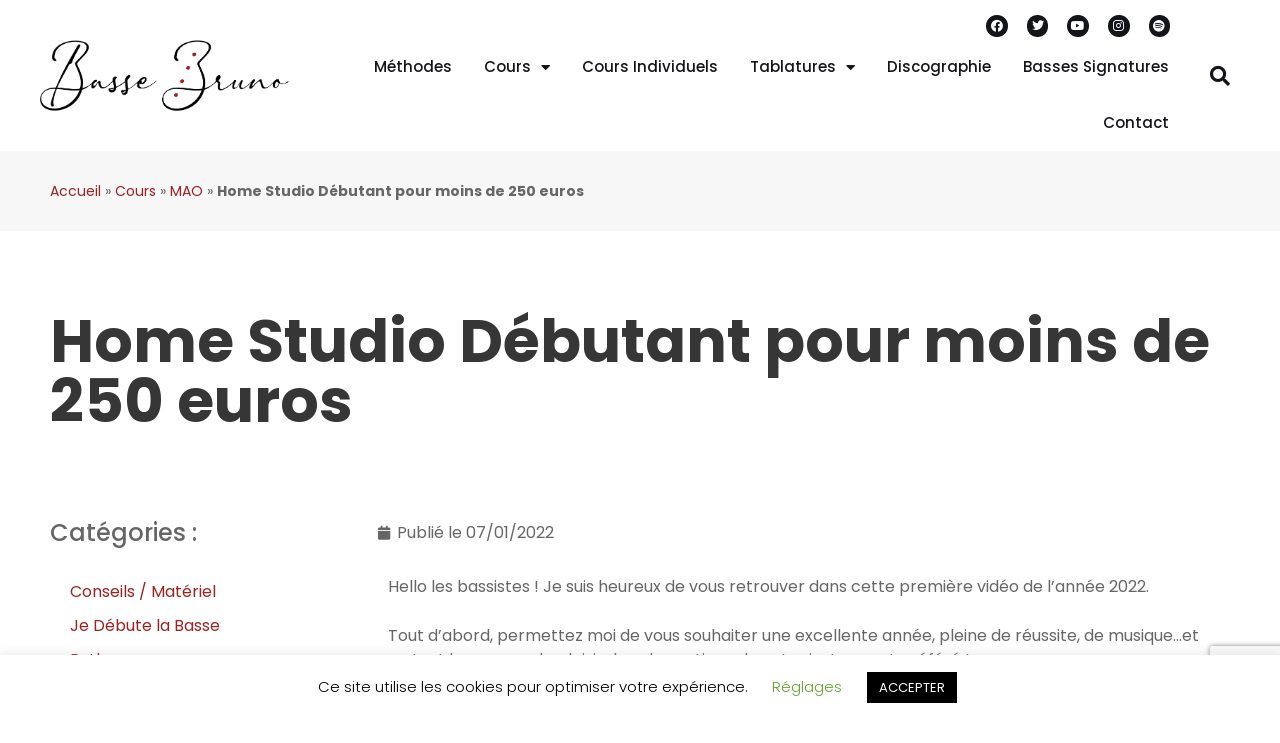

--- FILE ---
content_type: text/html; charset=UTF-8
request_url: https://www.bassebruno.com/cours/home-studio-debutant-basse-musique-guitare/
body_size: 26216
content:
<!doctype html>
<html lang="fr-FR">
<head>
	<meta charset="UTF-8">
	<meta name="viewport" content="width=device-width, initial-scale=1">
	<link rel="profile" href="https://gmpg.org/xfn/11">
	<meta name='robots' content='index, follow, max-image-preview:large, max-snippet:-1, max-video-preview:-1' />
	<style>img:is([sizes="auto" i], [sizes^="auto," i]) { contain-intrinsic-size: 3000px 1500px }</style>
	
	<!-- This site is optimized with the Yoast SEO plugin v26.0 - https://yoast.com/wordpress/plugins/seo/ -->
	<title>Home Studio Débutant pour moins de 250 euros</title>
	<meta name="description" content="Si vous souhaitez enregistrer votre basse, votre guitare ou votre voix, j&#039;ai sélectionné pour vous un kit home studio pour débutant" />
	<link rel="canonical" href="https://www.bassebruno.com/cours/home-studio-debutant-basse-musique-guitare/" />
	<meta property="og:locale" content="fr_FR" />
	<meta property="og:type" content="article" />
	<meta property="og:title" content="Home Studio Débutant pour moins de 250 euros" />
	<meta property="og:description" content="Si vous souhaitez enregistrer votre basse, votre guitare ou votre voix, j&#039;ai sélectionné pour vous un kit home studio pour débutant" />
	<meta property="og:url" content="https://www.bassebruno.com/cours/home-studio-debutant-basse-musique-guitare/" />
	<meta property="og:site_name" content="Tout sur la Basse avec Bruno Tauzin" />
	<meta property="article:publisher" content="https://www.facebook.com/BasseBruno" />
	<meta property="article:modified_time" content="2022-01-10T11:10:35+00:00" />
	<meta property="og:image" content="https://www.bassebruno.com/wp-content/uploads/2022/01/home-studio-basse-musique-debutant-1.png" />
	<meta property="og:image:width" content="1278" />
	<meta property="og:image:height" content="718" />
	<meta property="og:image:type" content="image/png" />
	<meta name="twitter:card" content="summary_large_image" />
	<meta name="twitter:label1" content="Durée de lecture estimée" />
	<meta name="twitter:data1" content="2 minutes" />
	<script type="application/ld+json" class="yoast-schema-graph">{"@context":"https://schema.org","@graph":[{"@type":"WebPage","@id":"https://www.bassebruno.com/cours/home-studio-debutant-basse-musique-guitare/","url":"https://www.bassebruno.com/cours/home-studio-debutant-basse-musique-guitare/","name":"Home Studio Débutant pour moins de 250 euros","isPartOf":{"@id":"https://www.bassebruno.com/#website"},"primaryImageOfPage":{"@id":"https://www.bassebruno.com/cours/home-studio-debutant-basse-musique-guitare/#primaryimage"},"image":{"@id":"https://www.bassebruno.com/cours/home-studio-debutant-basse-musique-guitare/#primaryimage"},"thumbnailUrl":"https://www.bassebruno.com/wp-content/uploads/2022/01/home-studio-basse-musique-debutant-1.png","datePublished":"2022-01-07T10:00:00+00:00","dateModified":"2022-01-10T11:10:35+00:00","description":"Si vous souhaitez enregistrer votre basse, votre guitare ou votre voix, j'ai sélectionné pour vous un kit home studio pour débutant","breadcrumb":{"@id":"https://www.bassebruno.com/cours/home-studio-debutant-basse-musique-guitare/#breadcrumb"},"inLanguage":"fr-FR","potentialAction":[{"@type":"ReadAction","target":["https://www.bassebruno.com/cours/home-studio-debutant-basse-musique-guitare/"]}]},{"@type":"ImageObject","inLanguage":"fr-FR","@id":"https://www.bassebruno.com/cours/home-studio-debutant-basse-musique-guitare/#primaryimage","url":"https://www.bassebruno.com/wp-content/uploads/2022/01/home-studio-basse-musique-debutant-1.png","contentUrl":"https://www.bassebruno.com/wp-content/uploads/2022/01/home-studio-basse-musique-debutant-1.png","width":1278,"height":718,"caption":"Home studio pour débutant, pour moins de 250 euros, guitare, basse, batterie, chant"},{"@type":"BreadcrumbList","@id":"https://www.bassebruno.com/cours/home-studio-debutant-basse-musique-guitare/#breadcrumb","itemListElement":[{"@type":"ListItem","position":1,"name":"Accueil","item":"https://www.bassebruno.com/"},{"@type":"ListItem","position":2,"name":"Cours","item":"https://www.bassebruno.com/cours-de-basse-gratuits/"},{"@type":"ListItem","position":3,"name":"MAO","item":"https://www.bassebruno.com/categorie_cours/mao/"},{"@type":"ListItem","position":4,"name":"Home Studio Débutant pour moins de 250 euros"}]},{"@type":"WebSite","@id":"https://www.bassebruno.com/#website","url":"https://www.bassebruno.com/","name":"Tout sur la Basse avec Bruno Tauzin","description":"","publisher":{"@id":"https://www.bassebruno.com/#organization"},"potentialAction":[{"@type":"SearchAction","target":{"@type":"EntryPoint","urlTemplate":"https://www.bassebruno.com/?s={search_term_string}"},"query-input":{"@type":"PropertyValueSpecification","valueRequired":true,"valueName":"search_term_string"}}],"inLanguage":"fr-FR"},{"@type":"Organization","@id":"https://www.bassebruno.com/#organization","name":"Bruno Tauzin","url":"https://www.bassebruno.com/","logo":{"@type":"ImageObject","inLanguage":"fr-FR","@id":"https://www.bassebruno.com/#/schema/logo/image/","url":"https://www.bassebruno.com/wp-content/uploads/2020/08/fallback-image.jpg","contentUrl":"https://www.bassebruno.com/wp-content/uploads/2020/08/fallback-image.jpg","width":600,"height":400,"caption":"Bruno Tauzin"},"image":{"@id":"https://www.bassebruno.com/#/schema/logo/image/"},"sameAs":["https://www.facebook.com/BasseBruno","https://www.instagram.com/brunotauzin/","https://www.youtube.com/channel/UCZD0Ba4PzNeYlRzAoha-5iw"]}]}</script>
	<!-- / Yoast SEO plugin. -->


<link rel="alternate" type="application/rss+xml" title="Tout sur la Basse avec Bruno Tauzin &raquo; Flux" href="https://www.bassebruno.com/feed/" />
<link rel="alternate" type="application/rss+xml" title="Tout sur la Basse avec Bruno Tauzin &raquo; Flux des commentaires" href="https://www.bassebruno.com/comments/feed/" />
<link rel="alternate" type="application/rss+xml" title="Tout sur la Basse avec Bruno Tauzin &raquo; Home Studio Débutant pour moins de 250 euros Flux des commentaires" href="https://www.bassebruno.com/cours/home-studio-debutant-basse-musique-guitare/feed/" />
<script>
window._wpemojiSettings = {"baseUrl":"https:\/\/s.w.org\/images\/core\/emoji\/16.0.1\/72x72\/","ext":".png","svgUrl":"https:\/\/s.w.org\/images\/core\/emoji\/16.0.1\/svg\/","svgExt":".svg","source":{"concatemoji":"https:\/\/www.bassebruno.com\/wp-includes\/js\/wp-emoji-release.min.js?ver=6.8.3"}};
/*! This file is auto-generated */
!function(s,n){var o,i,e;function c(e){try{var t={supportTests:e,timestamp:(new Date).valueOf()};sessionStorage.setItem(o,JSON.stringify(t))}catch(e){}}function p(e,t,n){e.clearRect(0,0,e.canvas.width,e.canvas.height),e.fillText(t,0,0);var t=new Uint32Array(e.getImageData(0,0,e.canvas.width,e.canvas.height).data),a=(e.clearRect(0,0,e.canvas.width,e.canvas.height),e.fillText(n,0,0),new Uint32Array(e.getImageData(0,0,e.canvas.width,e.canvas.height).data));return t.every(function(e,t){return e===a[t]})}function u(e,t){e.clearRect(0,0,e.canvas.width,e.canvas.height),e.fillText(t,0,0);for(var n=e.getImageData(16,16,1,1),a=0;a<n.data.length;a++)if(0!==n.data[a])return!1;return!0}function f(e,t,n,a){switch(t){case"flag":return n(e,"\ud83c\udff3\ufe0f\u200d\u26a7\ufe0f","\ud83c\udff3\ufe0f\u200b\u26a7\ufe0f")?!1:!n(e,"\ud83c\udde8\ud83c\uddf6","\ud83c\udde8\u200b\ud83c\uddf6")&&!n(e,"\ud83c\udff4\udb40\udc67\udb40\udc62\udb40\udc65\udb40\udc6e\udb40\udc67\udb40\udc7f","\ud83c\udff4\u200b\udb40\udc67\u200b\udb40\udc62\u200b\udb40\udc65\u200b\udb40\udc6e\u200b\udb40\udc67\u200b\udb40\udc7f");case"emoji":return!a(e,"\ud83e\udedf")}return!1}function g(e,t,n,a){var r="undefined"!=typeof WorkerGlobalScope&&self instanceof WorkerGlobalScope?new OffscreenCanvas(300,150):s.createElement("canvas"),o=r.getContext("2d",{willReadFrequently:!0}),i=(o.textBaseline="top",o.font="600 32px Arial",{});return e.forEach(function(e){i[e]=t(o,e,n,a)}),i}function t(e){var t=s.createElement("script");t.src=e,t.defer=!0,s.head.appendChild(t)}"undefined"!=typeof Promise&&(o="wpEmojiSettingsSupports",i=["flag","emoji"],n.supports={everything:!0,everythingExceptFlag:!0},e=new Promise(function(e){s.addEventListener("DOMContentLoaded",e,{once:!0})}),new Promise(function(t){var n=function(){try{var e=JSON.parse(sessionStorage.getItem(o));if("object"==typeof e&&"number"==typeof e.timestamp&&(new Date).valueOf()<e.timestamp+604800&&"object"==typeof e.supportTests)return e.supportTests}catch(e){}return null}();if(!n){if("undefined"!=typeof Worker&&"undefined"!=typeof OffscreenCanvas&&"undefined"!=typeof URL&&URL.createObjectURL&&"undefined"!=typeof Blob)try{var e="postMessage("+g.toString()+"("+[JSON.stringify(i),f.toString(),p.toString(),u.toString()].join(",")+"));",a=new Blob([e],{type:"text/javascript"}),r=new Worker(URL.createObjectURL(a),{name:"wpTestEmojiSupports"});return void(r.onmessage=function(e){c(n=e.data),r.terminate(),t(n)})}catch(e){}c(n=g(i,f,p,u))}t(n)}).then(function(e){for(var t in e)n.supports[t]=e[t],n.supports.everything=n.supports.everything&&n.supports[t],"flag"!==t&&(n.supports.everythingExceptFlag=n.supports.everythingExceptFlag&&n.supports[t]);n.supports.everythingExceptFlag=n.supports.everythingExceptFlag&&!n.supports.flag,n.DOMReady=!1,n.readyCallback=function(){n.DOMReady=!0}}).then(function(){return e}).then(function(){var e;n.supports.everything||(n.readyCallback(),(e=n.source||{}).concatemoji?t(e.concatemoji):e.wpemoji&&e.twemoji&&(t(e.twemoji),t(e.wpemoji)))}))}((window,document),window._wpemojiSettings);
</script>
<style id='wp-emoji-styles-inline-css'>

	img.wp-smiley, img.emoji {
		display: inline !important;
		border: none !important;
		box-shadow: none !important;
		height: 1em !important;
		width: 1em !important;
		margin: 0 0.07em !important;
		vertical-align: -0.1em !important;
		background: none !important;
		padding: 0 !important;
	}
</style>
<link rel='stylesheet' id='wp-block-library-css' href='https://www.bassebruno.com/wp-includes/css/dist/block-library/style.min.css?ver=6.8.3' media='all' />
<style id='global-styles-inline-css'>
:root{--wp--preset--aspect-ratio--square: 1;--wp--preset--aspect-ratio--4-3: 4/3;--wp--preset--aspect-ratio--3-4: 3/4;--wp--preset--aspect-ratio--3-2: 3/2;--wp--preset--aspect-ratio--2-3: 2/3;--wp--preset--aspect-ratio--16-9: 16/9;--wp--preset--aspect-ratio--9-16: 9/16;--wp--preset--color--black: #000000;--wp--preset--color--cyan-bluish-gray: #abb8c3;--wp--preset--color--white: #ffffff;--wp--preset--color--pale-pink: #f78da7;--wp--preset--color--vivid-red: #cf2e2e;--wp--preset--color--luminous-vivid-orange: #ff6900;--wp--preset--color--luminous-vivid-amber: #fcb900;--wp--preset--color--light-green-cyan: #7bdcb5;--wp--preset--color--vivid-green-cyan: #00d084;--wp--preset--color--pale-cyan-blue: #8ed1fc;--wp--preset--color--vivid-cyan-blue: #0693e3;--wp--preset--color--vivid-purple: #9b51e0;--wp--preset--gradient--vivid-cyan-blue-to-vivid-purple: linear-gradient(135deg,rgba(6,147,227,1) 0%,rgb(155,81,224) 100%);--wp--preset--gradient--light-green-cyan-to-vivid-green-cyan: linear-gradient(135deg,rgb(122,220,180) 0%,rgb(0,208,130) 100%);--wp--preset--gradient--luminous-vivid-amber-to-luminous-vivid-orange: linear-gradient(135deg,rgba(252,185,0,1) 0%,rgba(255,105,0,1) 100%);--wp--preset--gradient--luminous-vivid-orange-to-vivid-red: linear-gradient(135deg,rgba(255,105,0,1) 0%,rgb(207,46,46) 100%);--wp--preset--gradient--very-light-gray-to-cyan-bluish-gray: linear-gradient(135deg,rgb(238,238,238) 0%,rgb(169,184,195) 100%);--wp--preset--gradient--cool-to-warm-spectrum: linear-gradient(135deg,rgb(74,234,220) 0%,rgb(151,120,209) 20%,rgb(207,42,186) 40%,rgb(238,44,130) 60%,rgb(251,105,98) 80%,rgb(254,248,76) 100%);--wp--preset--gradient--blush-light-purple: linear-gradient(135deg,rgb(255,206,236) 0%,rgb(152,150,240) 100%);--wp--preset--gradient--blush-bordeaux: linear-gradient(135deg,rgb(254,205,165) 0%,rgb(254,45,45) 50%,rgb(107,0,62) 100%);--wp--preset--gradient--luminous-dusk: linear-gradient(135deg,rgb(255,203,112) 0%,rgb(199,81,192) 50%,rgb(65,88,208) 100%);--wp--preset--gradient--pale-ocean: linear-gradient(135deg,rgb(255,245,203) 0%,rgb(182,227,212) 50%,rgb(51,167,181) 100%);--wp--preset--gradient--electric-grass: linear-gradient(135deg,rgb(202,248,128) 0%,rgb(113,206,126) 100%);--wp--preset--gradient--midnight: linear-gradient(135deg,rgb(2,3,129) 0%,rgb(40,116,252) 100%);--wp--preset--font-size--small: 13px;--wp--preset--font-size--medium: 20px;--wp--preset--font-size--large: 36px;--wp--preset--font-size--x-large: 42px;--wp--preset--spacing--20: 0.44rem;--wp--preset--spacing--30: 0.67rem;--wp--preset--spacing--40: 1rem;--wp--preset--spacing--50: 1.5rem;--wp--preset--spacing--60: 2.25rem;--wp--preset--spacing--70: 3.38rem;--wp--preset--spacing--80: 5.06rem;--wp--preset--shadow--natural: 6px 6px 9px rgba(0, 0, 0, 0.2);--wp--preset--shadow--deep: 12px 12px 50px rgba(0, 0, 0, 0.4);--wp--preset--shadow--sharp: 6px 6px 0px rgba(0, 0, 0, 0.2);--wp--preset--shadow--outlined: 6px 6px 0px -3px rgba(255, 255, 255, 1), 6px 6px rgba(0, 0, 0, 1);--wp--preset--shadow--crisp: 6px 6px 0px rgba(0, 0, 0, 1);}:root { --wp--style--global--content-size: 800px;--wp--style--global--wide-size: 1200px; }:where(body) { margin: 0; }.wp-site-blocks > .alignleft { float: left; margin-right: 2em; }.wp-site-blocks > .alignright { float: right; margin-left: 2em; }.wp-site-blocks > .aligncenter { justify-content: center; margin-left: auto; margin-right: auto; }:where(.wp-site-blocks) > * { margin-block-start: 24px; margin-block-end: 0; }:where(.wp-site-blocks) > :first-child { margin-block-start: 0; }:where(.wp-site-blocks) > :last-child { margin-block-end: 0; }:root { --wp--style--block-gap: 24px; }:root :where(.is-layout-flow) > :first-child{margin-block-start: 0;}:root :where(.is-layout-flow) > :last-child{margin-block-end: 0;}:root :where(.is-layout-flow) > *{margin-block-start: 24px;margin-block-end: 0;}:root :where(.is-layout-constrained) > :first-child{margin-block-start: 0;}:root :where(.is-layout-constrained) > :last-child{margin-block-end: 0;}:root :where(.is-layout-constrained) > *{margin-block-start: 24px;margin-block-end: 0;}:root :where(.is-layout-flex){gap: 24px;}:root :where(.is-layout-grid){gap: 24px;}.is-layout-flow > .alignleft{float: left;margin-inline-start: 0;margin-inline-end: 2em;}.is-layout-flow > .alignright{float: right;margin-inline-start: 2em;margin-inline-end: 0;}.is-layout-flow > .aligncenter{margin-left: auto !important;margin-right: auto !important;}.is-layout-constrained > .alignleft{float: left;margin-inline-start: 0;margin-inline-end: 2em;}.is-layout-constrained > .alignright{float: right;margin-inline-start: 2em;margin-inline-end: 0;}.is-layout-constrained > .aligncenter{margin-left: auto !important;margin-right: auto !important;}.is-layout-constrained > :where(:not(.alignleft):not(.alignright):not(.alignfull)){max-width: var(--wp--style--global--content-size);margin-left: auto !important;margin-right: auto !important;}.is-layout-constrained > .alignwide{max-width: var(--wp--style--global--wide-size);}body .is-layout-flex{display: flex;}.is-layout-flex{flex-wrap: wrap;align-items: center;}.is-layout-flex > :is(*, div){margin: 0;}body .is-layout-grid{display: grid;}.is-layout-grid > :is(*, div){margin: 0;}body{padding-top: 0px;padding-right: 0px;padding-bottom: 0px;padding-left: 0px;}a:where(:not(.wp-element-button)){text-decoration: underline;}:root :where(.wp-element-button, .wp-block-button__link){background-color: #32373c;border-width: 0;color: #fff;font-family: inherit;font-size: inherit;line-height: inherit;padding: calc(0.667em + 2px) calc(1.333em + 2px);text-decoration: none;}.has-black-color{color: var(--wp--preset--color--black) !important;}.has-cyan-bluish-gray-color{color: var(--wp--preset--color--cyan-bluish-gray) !important;}.has-white-color{color: var(--wp--preset--color--white) !important;}.has-pale-pink-color{color: var(--wp--preset--color--pale-pink) !important;}.has-vivid-red-color{color: var(--wp--preset--color--vivid-red) !important;}.has-luminous-vivid-orange-color{color: var(--wp--preset--color--luminous-vivid-orange) !important;}.has-luminous-vivid-amber-color{color: var(--wp--preset--color--luminous-vivid-amber) !important;}.has-light-green-cyan-color{color: var(--wp--preset--color--light-green-cyan) !important;}.has-vivid-green-cyan-color{color: var(--wp--preset--color--vivid-green-cyan) !important;}.has-pale-cyan-blue-color{color: var(--wp--preset--color--pale-cyan-blue) !important;}.has-vivid-cyan-blue-color{color: var(--wp--preset--color--vivid-cyan-blue) !important;}.has-vivid-purple-color{color: var(--wp--preset--color--vivid-purple) !important;}.has-black-background-color{background-color: var(--wp--preset--color--black) !important;}.has-cyan-bluish-gray-background-color{background-color: var(--wp--preset--color--cyan-bluish-gray) !important;}.has-white-background-color{background-color: var(--wp--preset--color--white) !important;}.has-pale-pink-background-color{background-color: var(--wp--preset--color--pale-pink) !important;}.has-vivid-red-background-color{background-color: var(--wp--preset--color--vivid-red) !important;}.has-luminous-vivid-orange-background-color{background-color: var(--wp--preset--color--luminous-vivid-orange) !important;}.has-luminous-vivid-amber-background-color{background-color: var(--wp--preset--color--luminous-vivid-amber) !important;}.has-light-green-cyan-background-color{background-color: var(--wp--preset--color--light-green-cyan) !important;}.has-vivid-green-cyan-background-color{background-color: var(--wp--preset--color--vivid-green-cyan) !important;}.has-pale-cyan-blue-background-color{background-color: var(--wp--preset--color--pale-cyan-blue) !important;}.has-vivid-cyan-blue-background-color{background-color: var(--wp--preset--color--vivid-cyan-blue) !important;}.has-vivid-purple-background-color{background-color: var(--wp--preset--color--vivid-purple) !important;}.has-black-border-color{border-color: var(--wp--preset--color--black) !important;}.has-cyan-bluish-gray-border-color{border-color: var(--wp--preset--color--cyan-bluish-gray) !important;}.has-white-border-color{border-color: var(--wp--preset--color--white) !important;}.has-pale-pink-border-color{border-color: var(--wp--preset--color--pale-pink) !important;}.has-vivid-red-border-color{border-color: var(--wp--preset--color--vivid-red) !important;}.has-luminous-vivid-orange-border-color{border-color: var(--wp--preset--color--luminous-vivid-orange) !important;}.has-luminous-vivid-amber-border-color{border-color: var(--wp--preset--color--luminous-vivid-amber) !important;}.has-light-green-cyan-border-color{border-color: var(--wp--preset--color--light-green-cyan) !important;}.has-vivid-green-cyan-border-color{border-color: var(--wp--preset--color--vivid-green-cyan) !important;}.has-pale-cyan-blue-border-color{border-color: var(--wp--preset--color--pale-cyan-blue) !important;}.has-vivid-cyan-blue-border-color{border-color: var(--wp--preset--color--vivid-cyan-blue) !important;}.has-vivid-purple-border-color{border-color: var(--wp--preset--color--vivid-purple) !important;}.has-vivid-cyan-blue-to-vivid-purple-gradient-background{background: var(--wp--preset--gradient--vivid-cyan-blue-to-vivid-purple) !important;}.has-light-green-cyan-to-vivid-green-cyan-gradient-background{background: var(--wp--preset--gradient--light-green-cyan-to-vivid-green-cyan) !important;}.has-luminous-vivid-amber-to-luminous-vivid-orange-gradient-background{background: var(--wp--preset--gradient--luminous-vivid-amber-to-luminous-vivid-orange) !important;}.has-luminous-vivid-orange-to-vivid-red-gradient-background{background: var(--wp--preset--gradient--luminous-vivid-orange-to-vivid-red) !important;}.has-very-light-gray-to-cyan-bluish-gray-gradient-background{background: var(--wp--preset--gradient--very-light-gray-to-cyan-bluish-gray) !important;}.has-cool-to-warm-spectrum-gradient-background{background: var(--wp--preset--gradient--cool-to-warm-spectrum) !important;}.has-blush-light-purple-gradient-background{background: var(--wp--preset--gradient--blush-light-purple) !important;}.has-blush-bordeaux-gradient-background{background: var(--wp--preset--gradient--blush-bordeaux) !important;}.has-luminous-dusk-gradient-background{background: var(--wp--preset--gradient--luminous-dusk) !important;}.has-pale-ocean-gradient-background{background: var(--wp--preset--gradient--pale-ocean) !important;}.has-electric-grass-gradient-background{background: var(--wp--preset--gradient--electric-grass) !important;}.has-midnight-gradient-background{background: var(--wp--preset--gradient--midnight) !important;}.has-small-font-size{font-size: var(--wp--preset--font-size--small) !important;}.has-medium-font-size{font-size: var(--wp--preset--font-size--medium) !important;}.has-large-font-size{font-size: var(--wp--preset--font-size--large) !important;}.has-x-large-font-size{font-size: var(--wp--preset--font-size--x-large) !important;}
:root :where(.wp-block-pullquote){font-size: 1.5em;line-height: 1.6;}
</style>
<link rel='stylesheet' id='cookie-law-info-css' href='https://www.bassebruno.com/wp-content/plugins/cookie-law-info/legacy/public/css/cookie-law-info-public.css?ver=3.3.5' media='all' />
<link rel='stylesheet' id='cookie-law-info-gdpr-css' href='https://www.bassebruno.com/wp-content/plugins/cookie-law-info/legacy/public/css/cookie-law-info-gdpr.css?ver=3.3.5' media='all' />
<link rel='stylesheet' id='woocommerce-layout-css' href='https://www.bassebruno.com/wp-content/plugins/woocommerce/assets/css/woocommerce-layout.css?ver=10.2.3' media='all' />
<link rel='stylesheet' id='woocommerce-smallscreen-css' href='https://www.bassebruno.com/wp-content/plugins/woocommerce/assets/css/woocommerce-smallscreen.css?ver=10.2.3' media='only screen and (max-width: 768px)' />
<link rel='stylesheet' id='woocommerce-general-css' href='https://www.bassebruno.com/wp-content/plugins/woocommerce/assets/css/woocommerce.css?ver=10.2.3' media='all' />
<style id='woocommerce-inline-inline-css'>
.woocommerce form .form-row .required { visibility: visible; }
</style>
<link rel='stylesheet' id='brands-styles-css' href='https://www.bassebruno.com/wp-content/plugins/woocommerce/assets/css/brands.css?ver=10.2.3' media='all' />
<link rel='stylesheet' id='hello-elementor-css' href='https://www.bassebruno.com/wp-content/themes/hello-elementor/assets/css/reset.css?ver=3.4.4' media='all' />
<link rel='stylesheet' id='hello-elementor-theme-style-css' href='https://www.bassebruno.com/wp-content/themes/hello-elementor/assets/css/theme.css?ver=3.4.4' media='all' />
<link rel='stylesheet' id='hello-elementor-header-footer-css' href='https://www.bassebruno.com/wp-content/themes/hello-elementor/assets/css/header-footer.css?ver=3.4.4' media='all' />
<link rel='stylesheet' id='elementor-frontend-css' href='https://www.bassebruno.com/wp-content/plugins/elementor/assets/css/frontend.min.css?ver=3.32.4' media='all' />
<link rel='stylesheet' id='widget-heading-css' href='https://www.bassebruno.com/wp-content/plugins/elementor/assets/css/widget-heading.min.css?ver=3.32.4' media='all' />
<link rel='stylesheet' id='widget-icon-list-css' href='https://www.bassebruno.com/wp-content/plugins/elementor/assets/css/widget-icon-list.min.css?ver=3.32.4' media='all' />
<link rel='stylesheet' id='e-animation-zoomIn-css' href='https://www.bassebruno.com/wp-content/plugins/elementor/assets/lib/animations/styles/zoomIn.min.css?ver=3.32.4' media='all' />
<link rel='stylesheet' id='widget-image-css' href='https://www.bassebruno.com/wp-content/plugins/elementor/assets/css/widget-image.min.css?ver=3.32.4' media='all' />
<link rel='stylesheet' id='widget-social-icons-css' href='https://www.bassebruno.com/wp-content/plugins/elementor/assets/css/widget-social-icons.min.css?ver=3.32.4' media='all' />
<link rel='stylesheet' id='e-apple-webkit-css' href='https://www.bassebruno.com/wp-content/plugins/elementor/assets/css/conditionals/apple-webkit.min.css?ver=3.32.4' media='all' />
<link rel='stylesheet' id='widget-nav-menu-css' href='https://www.bassebruno.com/wp-content/plugins/elementor-pro/assets/css/widget-nav-menu.min.css?ver=3.28.2' media='all' />
<link rel='stylesheet' id='widget-search-form-css' href='https://www.bassebruno.com/wp-content/plugins/elementor-pro/assets/css/widget-search-form.min.css?ver=3.28.2' media='all' />
<link rel='stylesheet' id='elementor-icons-shared-0-css' href='https://www.bassebruno.com/wp-content/plugins/elementor/assets/lib/font-awesome/css/fontawesome.min.css?ver=5.15.3' media='all' />
<link rel='stylesheet' id='elementor-icons-fa-solid-css' href='https://www.bassebruno.com/wp-content/plugins/elementor/assets/lib/font-awesome/css/solid.min.css?ver=5.15.3' media='all' />
<link rel='stylesheet' id='widget-breadcrumbs-css' href='https://www.bassebruno.com/wp-content/plugins/elementor-pro/assets/css/widget-breadcrumbs.min.css?ver=3.28.2' media='all' />
<link rel='stylesheet' id='widget-spacer-css' href='https://www.bassebruno.com/wp-content/plugins/elementor/assets/css/widget-spacer.min.css?ver=3.32.4' media='all' />
<link rel='stylesheet' id='e-animation-push-css' href='https://www.bassebruno.com/wp-content/plugins/elementor/assets/lib/animations/styles/e-animation-push.min.css?ver=3.32.4' media='all' />
<link rel='stylesheet' id='e-shapes-css' href='https://www.bassebruno.com/wp-content/plugins/elementor/assets/css/conditionals/shapes.min.css?ver=3.32.4' media='all' />
<link rel='stylesheet' id='widget-divider-css' href='https://www.bassebruno.com/wp-content/plugins/elementor/assets/css/widget-divider.min.css?ver=3.32.4' media='all' />
<link rel='stylesheet' id='widget-post-info-css' href='https://www.bassebruno.com/wp-content/plugins/elementor-pro/assets/css/widget-post-info.min.css?ver=3.28.2' media='all' />
<link rel='stylesheet' id='elementor-icons-fa-regular-css' href='https://www.bassebruno.com/wp-content/plugins/elementor/assets/lib/font-awesome/css/regular.min.css?ver=5.15.3' media='all' />
<link rel='stylesheet' id='widget-posts-css' href='https://www.bassebruno.com/wp-content/plugins/elementor-pro/assets/css/widget-posts.min.css?ver=3.28.2' media='all' />
<link rel='stylesheet' id='widget-post-navigation-css' href='https://www.bassebruno.com/wp-content/plugins/elementor-pro/assets/css/widget-post-navigation.min.css?ver=3.28.2' media='all' />
<link rel='stylesheet' id='widget-share-buttons-css' href='https://www.bassebruno.com/wp-content/plugins/elementor-pro/assets/css/widget-share-buttons.min.css?ver=3.28.2' media='all' />
<link rel='stylesheet' id='elementor-icons-fa-brands-css' href='https://www.bassebruno.com/wp-content/plugins/elementor/assets/lib/font-awesome/css/brands.min.css?ver=5.15.3' media='all' />
<link rel='stylesheet' id='elementor-icons-css' href='https://www.bassebruno.com/wp-content/plugins/elementor/assets/lib/eicons/css/elementor-icons.min.css?ver=5.44.0' media='all' />
<link rel='stylesheet' id='elementor-post-16-css' href='https://www.bassebruno.com/wp-content/uploads/elementor/css/post-16.css?ver=1766432959' media='all' />
<link rel='stylesheet' id='elementor-post-170-css' href='https://www.bassebruno.com/wp-content/uploads/elementor/css/post-170.css?ver=1766432995' media='all' />
<link rel='stylesheet' id='elementor-post-67-css' href='https://www.bassebruno.com/wp-content/uploads/elementor/css/post-67.css?ver=1766432959' media='all' />
<link rel='stylesheet' id='elementor-post-24280-css' href='https://www.bassebruno.com/wp-content/uploads/elementor/css/post-24280.css?ver=1766433036' media='all' />
<link rel='stylesheet' id='eael-general-css' href='https://www.bassebruno.com/wp-content/plugins/essential-addons-for-elementor-lite/assets/front-end/css/view/general.min.css?ver=6.3.2' media='all' />
<link rel='stylesheet' id='sib-front-css-css' href='https://www.bassebruno.com/wp-content/plugins/mailin/css/mailin-front.css?ver=6.8.3' media='all' />
<link rel='stylesheet' id='elementor-gf-local-roboto-css' href='https://www.bassebruno.com/wp-content/uploads/elementor/google-fonts/css/roboto.css?ver=1744283037' media='all' />
<link rel='stylesheet' id='elementor-gf-local-robotoslab-css' href='https://www.bassebruno.com/wp-content/uploads/elementor/google-fonts/css/robotoslab.css?ver=1744283040' media='all' />
<link rel='stylesheet' id='elementor-gf-local-poppins-css' href='https://www.bassebruno.com/wp-content/uploads/elementor/google-fonts/css/poppins.css?ver=1744283042' media='all' />
<script src="https://www.bassebruno.com/wp-includes/js/jquery/jquery.min.js?ver=3.7.1" id="jquery-core-js"></script>
<script src="https://www.bassebruno.com/wp-includes/js/jquery/jquery-migrate.min.js?ver=3.4.1" id="jquery-migrate-js"></script>
<script id="cookie-law-info-js-extra">
var Cli_Data = {"nn_cookie_ids":[],"cookielist":[],"non_necessary_cookies":[],"ccpaEnabled":"","ccpaRegionBased":"","ccpaBarEnabled":"","strictlyEnabled":["necessary","obligatoire"],"ccpaType":"gdpr","js_blocking":"","custom_integration":"","triggerDomRefresh":"","secure_cookies":""};
var cli_cookiebar_settings = {"animate_speed_hide":"500","animate_speed_show":"500","background":"#FFF","border":"#b1a6a6c2","border_on":"","button_1_button_colour":"#000","button_1_button_hover":"#000000","button_1_link_colour":"#fff","button_1_as_button":"1","button_1_new_win":"","button_2_button_colour":"#333","button_2_button_hover":"#292929","button_2_link_colour":"#444","button_2_as_button":"","button_2_hidebar":"","button_3_button_colour":"#000","button_3_button_hover":"#000000","button_3_link_colour":"#fff","button_3_as_button":"1","button_3_new_win":"","button_4_button_colour":"#000","button_4_button_hover":"#000000","button_4_link_colour":"#62a329","button_4_as_button":"","button_7_button_colour":"#61a229","button_7_button_hover":"#4e8221","button_7_link_colour":"#fff","button_7_as_button":"1","button_7_new_win":"","font_family":"inherit","header_fix":"","notify_animate_hide":"1","notify_animate_show":"","notify_div_id":"#cookie-law-info-bar","notify_position_horizontal":"right","notify_position_vertical":"bottom","scroll_close":"","scroll_close_reload":"","accept_close_reload":"","reject_close_reload":"","showagain_tab":"","showagain_background":"#fff","showagain_border":"#000","showagain_div_id":"#cookie-law-info-again","showagain_x_position":"100px","text":"#000","show_once_yn":"1","show_once":"10000","logging_on":"","as_popup":"","popup_overlay":"1","bar_heading_text":"","cookie_bar_as":"banner","popup_showagain_position":"bottom-right","widget_position":"left"};
var log_object = {"ajax_url":"https:\/\/www.bassebruno.com\/wp-admin\/admin-ajax.php"};
</script>
<script src="https://www.bassebruno.com/wp-content/plugins/cookie-law-info/legacy/public/js/cookie-law-info-public.js?ver=3.3.5" id="cookie-law-info-js"></script>
<script src="https://www.bassebruno.com/wp-content/plugins/woocommerce/assets/js/jquery-blockui/jquery.blockUI.min.js?ver=2.7.0-wc.10.2.3" id="jquery-blockui-js" defer data-wp-strategy="defer"></script>
<script id="wc-add-to-cart-js-extra">
var wc_add_to_cart_params = {"ajax_url":"\/wp-admin\/admin-ajax.php","wc_ajax_url":"\/?wc-ajax=%%endpoint%%","i18n_view_cart":"Voir le panier","cart_url":"https:\/\/www.bassebruno.com\/panier\/","is_cart":"","cart_redirect_after_add":"yes"};
</script>
<script src="https://www.bassebruno.com/wp-content/plugins/woocommerce/assets/js/frontend/add-to-cart.min.js?ver=10.2.3" id="wc-add-to-cart-js" defer data-wp-strategy="defer"></script>
<script src="https://www.bassebruno.com/wp-content/plugins/woocommerce/assets/js/js-cookie/js.cookie.min.js?ver=2.1.4-wc.10.2.3" id="js-cookie-js" defer data-wp-strategy="defer"></script>
<script id="woocommerce-js-extra">
var woocommerce_params = {"ajax_url":"\/wp-admin\/admin-ajax.php","wc_ajax_url":"\/?wc-ajax=%%endpoint%%","i18n_password_show":"Afficher le mot de passe","i18n_password_hide":"Masquer le mot de passe"};
</script>
<script src="https://www.bassebruno.com/wp-content/plugins/woocommerce/assets/js/frontend/woocommerce.min.js?ver=10.2.3" id="woocommerce-js" defer data-wp-strategy="defer"></script>
<script id="sib-front-js-js-extra">
var sibErrMsg = {"invalidMail":"Veuillez entrer une adresse e-mail valide.","requiredField":"Veuillez compl\u00e9ter les champs obligatoires.","invalidDateFormat":"Veuillez entrer une date valide.","invalidSMSFormat":"Veuillez entrer une num\u00e9ro de t\u00e9l\u00e9phone valide."};
var ajax_sib_front_object = {"ajax_url":"https:\/\/www.bassebruno.com\/wp-admin\/admin-ajax.php","ajax_nonce":"736da8310a","flag_url":"https:\/\/www.bassebruno.com\/wp-content\/plugins\/mailin\/img\/flags\/"};
</script>
<script src="https://www.bassebruno.com/wp-content/plugins/mailin/js/mailin-front.js?ver=1758719720" id="sib-front-js-js"></script>
<link rel="https://api.w.org/" href="https://www.bassebruno.com/wp-json/" /><link rel="alternate" title="JSON" type="application/json" href="https://www.bassebruno.com/wp-json/wp/v2/cours/34912" /><link rel="EditURI" type="application/rsd+xml" title="RSD" href="https://www.bassebruno.com/xmlrpc.php?rsd" />
<meta name="generator" content="WordPress 6.8.3" />
<meta name="generator" content="WooCommerce 10.2.3" />
<link rel='shortlink' href='https://www.bassebruno.com/?p=34912' />
<link rel="alternate" title="oEmbed (JSON)" type="application/json+oembed" href="https://www.bassebruno.com/wp-json/oembed/1.0/embed?url=https%3A%2F%2Fwww.bassebruno.com%2Fcours%2Fhome-studio-debutant-basse-musique-guitare%2F" />
<link rel="alternate" title="oEmbed (XML)" type="text/xml+oembed" href="https://www.bassebruno.com/wp-json/oembed/1.0/embed?url=https%3A%2F%2Fwww.bassebruno.com%2Fcours%2Fhome-studio-debutant-basse-musique-guitare%2F&#038;format=xml" />
	<noscript><style>.woocommerce-product-gallery{ opacity: 1 !important; }</style></noscript>
	<meta name="generator" content="Elementor 3.32.4; features: additional_custom_breakpoints; settings: css_print_method-external, google_font-enabled, font_display-auto">
			<style>
				.e-con.e-parent:nth-of-type(n+4):not(.e-lazyloaded):not(.e-no-lazyload),
				.e-con.e-parent:nth-of-type(n+4):not(.e-lazyloaded):not(.e-no-lazyload) * {
					background-image: none !important;
				}
				@media screen and (max-height: 1024px) {
					.e-con.e-parent:nth-of-type(n+3):not(.e-lazyloaded):not(.e-no-lazyload),
					.e-con.e-parent:nth-of-type(n+3):not(.e-lazyloaded):not(.e-no-lazyload) * {
						background-image: none !important;
					}
				}
				@media screen and (max-height: 640px) {
					.e-con.e-parent:nth-of-type(n+2):not(.e-lazyloaded):not(.e-no-lazyload),
					.e-con.e-parent:nth-of-type(n+2):not(.e-lazyloaded):not(.e-no-lazyload) * {
						background-image: none !important;
					}
				}
			</style>
			<link rel="icon" href="https://www.bassebruno.com/wp-content/uploads/2021/03/cropped-Officiel-1-scaled-1-32x32.jpg" sizes="32x32" />
<link rel="icon" href="https://www.bassebruno.com/wp-content/uploads/2021/03/cropped-Officiel-1-scaled-1-192x192.jpg" sizes="192x192" />
<link rel="apple-touch-icon" href="https://www.bassebruno.com/wp-content/uploads/2021/03/cropped-Officiel-1-scaled-1-180x180.jpg" />
<meta name="msapplication-TileImage" content="https://www.bassebruno.com/wp-content/uploads/2021/03/cropped-Officiel-1-scaled-1-270x270.jpg" />
</head>
<body class="wp-singular cours-template-default single single-cours postid-34912 wp-custom-logo wp-embed-responsive wp-theme-hello-elementor theme-hello-elementor woocommerce-no-js hello-elementor-default elementor-default elementor-kit-16 elementor-page-24280">


<a class="skip-link screen-reader-text" href="#content">Aller au contenu</a>

		<div data-elementor-type="header" data-elementor-id="170" class="elementor elementor-170 elementor-location-header" data-elementor-post-type="elementor_library">
					<header class="elementor-section elementor-top-section elementor-element elementor-element-24bdfb9f elementor-section-content-middle elementor-section-height-min-height elementor-section-boxed elementor-section-height-default elementor-section-items-middle" data-id="24bdfb9f" data-element_type="section" data-settings="{&quot;background_background&quot;:&quot;classic&quot;}">
						<div class="elementor-container elementor-column-gap-no">
					<div class="elementor-column elementor-col-25 elementor-top-column elementor-element elementor-element-5a714285" data-id="5a714285" data-element_type="column">
			<div class="elementor-widget-wrap elementor-element-populated">
						<div class="elementor-element elementor-element-4358c3e3 elementor-widget elementor-widget-theme-site-logo elementor-widget-image" data-id="4358c3e3" data-element_type="widget" data-widget_type="theme-site-logo.default">
				<div class="elementor-widget-container">
											<a href="https://www.bassebruno.com">
			<img fetchpriority="high" width="705" height="209" src="https://www.bassebruno.com/wp-content/uploads/2022/10/logo-bruno-tauzin-web-2022.png" class="attachment-full size-full wp-image-36275" alt="Basse Bruno" srcset="https://www.bassebruno.com/wp-content/uploads/2022/10/logo-bruno-tauzin-web-2022.png 705w, https://www.bassebruno.com/wp-content/uploads/2022/10/logo-bruno-tauzin-web-2022-300x89.png 300w, https://www.bassebruno.com/wp-content/uploads/2022/10/logo-bruno-tauzin-web-2022-600x178.png 600w" sizes="(max-width: 705px) 100vw, 705px" />				</a>
											</div>
				</div>
					</div>
		</div>
				<div class="elementor-column elementor-col-50 elementor-top-column elementor-element elementor-element-16dadf83" data-id="16dadf83" data-element_type="column">
			<div class="elementor-widget-wrap elementor-element-populated">
						<div class="elementor-element elementor-element-0090be3 elementor-shape-circle e-grid-align-right e-grid-align-mobile-center elementor-hidden-phone elementor-hidden-tablet elementor-grid-0 elementor-widget elementor-widget-social-icons" data-id="0090be3" data-element_type="widget" data-widget_type="social-icons.default">
				<div class="elementor-widget-container">
							<div class="elementor-social-icons-wrapper elementor-grid" role="list">
							<span class="elementor-grid-item" role="listitem">
					<a class="elementor-icon elementor-social-icon elementor-social-icon-facebook elementor-repeater-item-546d8a5" href="https://www.facebook.com/BasseBruno/" target="_blank">
						<span class="elementor-screen-only">Facebook</span>
						<i aria-hidden="true" class="fab fa-facebook"></i>					</a>
				</span>
							<span class="elementor-grid-item" role="listitem">
					<a class="elementor-icon elementor-social-icon elementor-social-icon-twitter elementor-repeater-item-2947d6f" href="https://twitter.com/tauzin_bruno" target="_blank">
						<span class="elementor-screen-only">Twitter</span>
						<i aria-hidden="true" class="fab fa-twitter"></i>					</a>
				</span>
							<span class="elementor-grid-item" role="listitem">
					<a class="elementor-icon elementor-social-icon elementor-social-icon-youtube elementor-repeater-item-9ddf67c" href="https://www.youtube.com/user/bassebruno" target="_blank">
						<span class="elementor-screen-only">Youtube</span>
						<i aria-hidden="true" class="fab fa-youtube"></i>					</a>
				</span>
							<span class="elementor-grid-item" role="listitem">
					<a class="elementor-icon elementor-social-icon elementor-social-icon-instagram elementor-repeater-item-197e9a3" href="https://www.instagram.com/brunotauzin/" target="_blank">
						<span class="elementor-screen-only">Instagram</span>
						<i aria-hidden="true" class="fab fa-instagram"></i>					</a>
				</span>
							<span class="elementor-grid-item" role="listitem">
					<a class="elementor-icon elementor-social-icon elementor-social-icon-spotify elementor-repeater-item-3594ebb" href="https://open.spotify.com/artist/4KWckfXqGcu0Lt5MMea0fN" target="_blank">
						<span class="elementor-screen-only">Spotify</span>
						<i aria-hidden="true" class="fab fa-spotify"></i>					</a>
				</span>
					</div>
						</div>
				</div>
				<div class="elementor-element elementor-element-72d1b453 elementor-nav-menu__align-end elementor-nav-menu--stretch elementor-nav-menu--dropdown-tablet elementor-nav-menu__text-align-aside elementor-nav-menu--toggle elementor-nav-menu--burger elementor-widget elementor-widget-nav-menu" data-id="72d1b453" data-element_type="widget" data-settings="{&quot;full_width&quot;:&quot;stretch&quot;,&quot;layout&quot;:&quot;horizontal&quot;,&quot;submenu_icon&quot;:{&quot;value&quot;:&quot;&lt;i class=\&quot;fas fa-caret-down\&quot;&gt;&lt;\/i&gt;&quot;,&quot;library&quot;:&quot;fa-solid&quot;},&quot;toggle&quot;:&quot;burger&quot;}" data-widget_type="nav-menu.default">
				<div class="elementor-widget-container">
								<nav aria-label="Menu" class="elementor-nav-menu--main elementor-nav-menu__container elementor-nav-menu--layout-horizontal e--pointer-none">
				<ul id="menu-1-72d1b453" class="elementor-nav-menu"><li class="menu-item menu-item-type-post_type_archive menu-item-object-methode menu-item-232"><a href="https://www.bassebruno.com/methodes-de-basse/" class="elementor-item">Méthodes</a></li>
<li class="menu-item menu-item-type-custom menu-item-object-custom menu-item-has-children menu-item-61"><a href="#" class="elementor-item elementor-item-anchor">Cours</a>
<ul class="sub-menu elementor-nav-menu--dropdown">
	<li class="menu-item menu-item-type-post_type_archive menu-item-object-cours menu-item-270"><a href="https://www.bassebruno.com/cours-de-basse-gratuits/" class="elementor-sub-item">Cours Gratuits</a></li>
	<li class="menu-item menu-item-type-custom menu-item-object-custom menu-item-36994"><a target="_blank" href="https://www.profdebasse.com" class="elementor-sub-item">Prof de Basse</a></li>
	<li class="menu-item menu-item-type-post_type menu-item-object-page current_page_parent menu-item-48"><a href="https://www.bassebruno.com/blog/" class="elementor-sub-item">Blog</a></li>
	<li class="menu-item menu-item-type-post_type_archive menu-item-object-tests_materiels menu-item-30210"><a href="https://www.bassebruno.com/test-de-materiel/" class="elementor-sub-item">Matériel</a></li>
	<li class="menu-item menu-item-type-post_type menu-item-object-page menu-item-35552"><a href="https://www.bassebruno.com/masterclass-de-basse/" class="elementor-sub-item">Masterclass</a></li>
</ul>
</li>
<li class="menu-item menu-item-type-post_type menu-item-object-page menu-item-54"><a href="https://www.bassebruno.com/cours-individuels-de-basse/" class="elementor-item">Cours Individuels</a></li>
<li class="menu-item menu-item-type-custom menu-item-object-custom menu-item-has-children menu-item-37389"><a href="#" class="elementor-item elementor-item-anchor">Tablatures</a>
<ul class="sub-menu elementor-nav-menu--dropdown">
	<li class="menu-item menu-item-type-custom menu-item-object-custom menu-item-37390"><a target="_blank" href="https://www.profdebasse.com/produit/motown-basse-tablature-partition/" class="elementor-sub-item">Songbook Motown</a></li>
	<li class="menu-item menu-item-type-custom menu-item-object-custom menu-item-38155"><a target="_blank" href="https://www.profdebasse.com/produit/songbook-lignes-basse-stax-tablature/" class="elementor-sub-item">Songbook Stax</a></li>
	<li class="menu-item menu-item-type-custom menu-item-object-custom menu-item-38571"><a target="_blank" href="https://www.profdebasse.com/produit/songbook-basse-blues-tablature/" class="elementor-sub-item">Songbook Blues</a></li>
	<li class="menu-item menu-item-type-custom menu-item-object-custom menu-item-39001"><a target="_blank" href="https://www.profdebasse.com/produit/songbook-basse-james-brown-transcription-tablature-solfege/" class="elementor-sub-item">Songbook James Brown</a></li>
	<li class="menu-item menu-item-type-custom menu-item-object-custom menu-item-39002"><a target="_blank" href="https://www.profdebasse.com/produit/songbook-basse-khruangbin-tablature/" class="elementor-sub-item">Songbook Khruangbin</a></li>
	<li class="menu-item menu-item-type-custom menu-item-object-custom menu-item-39103"><a target="_blank" href="https://www.profdebasse.com/produit/songbook-lignes-de-basse-stevie-wonder/" class="elementor-sub-item">Songbook Stevie Wonder</a></li>
	<li class="menu-item menu-item-type-post_type_archive menu-item-object-tablatures menu-item-375"><a href="https://www.bassebruno.com/tablatures-partitions-pour-basse/" class="elementor-sub-item">120 Partitions</a></li>
</ul>
</li>
<li class="menu-item menu-item-type-post_type menu-item-object-page menu-item-39250"><a href="https://www.bassebruno.com/basse-musique-compositions/" class="elementor-item">Discographie</a></li>
<li class="menu-item menu-item-type-post_type menu-item-object-page menu-item-51"><a href="https://www.bassebruno.com/basses-signatures-maruszczyk-bruno-tauzin/" class="elementor-item">Basses Signatures</a></li>
<li class="menu-item menu-item-type-post_type menu-item-object-page menu-item-52"><a href="https://www.bassebruno.com/contact/" class="elementor-item">Contact</a></li>
</ul>			</nav>
					<div class="elementor-menu-toggle" role="button" tabindex="0" aria-label="Permuter le menu" aria-expanded="false">
			<i aria-hidden="true" role="presentation" class="elementor-menu-toggle__icon--open eicon-menu-bar"></i><i aria-hidden="true" role="presentation" class="elementor-menu-toggle__icon--close eicon-close"></i>		</div>
					<nav class="elementor-nav-menu--dropdown elementor-nav-menu__container" aria-hidden="true">
				<ul id="menu-2-72d1b453" class="elementor-nav-menu"><li class="menu-item menu-item-type-post_type_archive menu-item-object-methode menu-item-232"><a href="https://www.bassebruno.com/methodes-de-basse/" class="elementor-item" tabindex="-1">Méthodes</a></li>
<li class="menu-item menu-item-type-custom menu-item-object-custom menu-item-has-children menu-item-61"><a href="#" class="elementor-item elementor-item-anchor" tabindex="-1">Cours</a>
<ul class="sub-menu elementor-nav-menu--dropdown">
	<li class="menu-item menu-item-type-post_type_archive menu-item-object-cours menu-item-270"><a href="https://www.bassebruno.com/cours-de-basse-gratuits/" class="elementor-sub-item" tabindex="-1">Cours Gratuits</a></li>
	<li class="menu-item menu-item-type-custom menu-item-object-custom menu-item-36994"><a target="_blank" href="https://www.profdebasse.com" class="elementor-sub-item" tabindex="-1">Prof de Basse</a></li>
	<li class="menu-item menu-item-type-post_type menu-item-object-page current_page_parent menu-item-48"><a href="https://www.bassebruno.com/blog/" class="elementor-sub-item" tabindex="-1">Blog</a></li>
	<li class="menu-item menu-item-type-post_type_archive menu-item-object-tests_materiels menu-item-30210"><a href="https://www.bassebruno.com/test-de-materiel/" class="elementor-sub-item" tabindex="-1">Matériel</a></li>
	<li class="menu-item menu-item-type-post_type menu-item-object-page menu-item-35552"><a href="https://www.bassebruno.com/masterclass-de-basse/" class="elementor-sub-item" tabindex="-1">Masterclass</a></li>
</ul>
</li>
<li class="menu-item menu-item-type-post_type menu-item-object-page menu-item-54"><a href="https://www.bassebruno.com/cours-individuels-de-basse/" class="elementor-item" tabindex="-1">Cours Individuels</a></li>
<li class="menu-item menu-item-type-custom menu-item-object-custom menu-item-has-children menu-item-37389"><a href="#" class="elementor-item elementor-item-anchor" tabindex="-1">Tablatures</a>
<ul class="sub-menu elementor-nav-menu--dropdown">
	<li class="menu-item menu-item-type-custom menu-item-object-custom menu-item-37390"><a target="_blank" href="https://www.profdebasse.com/produit/motown-basse-tablature-partition/" class="elementor-sub-item" tabindex="-1">Songbook Motown</a></li>
	<li class="menu-item menu-item-type-custom menu-item-object-custom menu-item-38155"><a target="_blank" href="https://www.profdebasse.com/produit/songbook-lignes-basse-stax-tablature/" class="elementor-sub-item" tabindex="-1">Songbook Stax</a></li>
	<li class="menu-item menu-item-type-custom menu-item-object-custom menu-item-38571"><a target="_blank" href="https://www.profdebasse.com/produit/songbook-basse-blues-tablature/" class="elementor-sub-item" tabindex="-1">Songbook Blues</a></li>
	<li class="menu-item menu-item-type-custom menu-item-object-custom menu-item-39001"><a target="_blank" href="https://www.profdebasse.com/produit/songbook-basse-james-brown-transcription-tablature-solfege/" class="elementor-sub-item" tabindex="-1">Songbook James Brown</a></li>
	<li class="menu-item menu-item-type-custom menu-item-object-custom menu-item-39002"><a target="_blank" href="https://www.profdebasse.com/produit/songbook-basse-khruangbin-tablature/" class="elementor-sub-item" tabindex="-1">Songbook Khruangbin</a></li>
	<li class="menu-item menu-item-type-custom menu-item-object-custom menu-item-39103"><a target="_blank" href="https://www.profdebasse.com/produit/songbook-lignes-de-basse-stevie-wonder/" class="elementor-sub-item" tabindex="-1">Songbook Stevie Wonder</a></li>
	<li class="menu-item menu-item-type-post_type_archive menu-item-object-tablatures menu-item-375"><a href="https://www.bassebruno.com/tablatures-partitions-pour-basse/" class="elementor-sub-item" tabindex="-1">120 Partitions</a></li>
</ul>
</li>
<li class="menu-item menu-item-type-post_type menu-item-object-page menu-item-39250"><a href="https://www.bassebruno.com/basse-musique-compositions/" class="elementor-item" tabindex="-1">Discographie</a></li>
<li class="menu-item menu-item-type-post_type menu-item-object-page menu-item-51"><a href="https://www.bassebruno.com/basses-signatures-maruszczyk-bruno-tauzin/" class="elementor-item" tabindex="-1">Basses Signatures</a></li>
<li class="menu-item menu-item-type-post_type menu-item-object-page menu-item-52"><a href="https://www.bassebruno.com/contact/" class="elementor-item" tabindex="-1">Contact</a></li>
</ul>			</nav>
						</div>
				</div>
					</div>
		</div>
				<div class="elementor-column elementor-col-25 elementor-top-column elementor-element elementor-element-5ae73d0d" data-id="5ae73d0d" data-element_type="column">
			<div class="elementor-widget-wrap elementor-element-populated">
						<div class="elementor-element elementor-element-63f1474 elementor-search-form--skin-full_screen elementor-widget elementor-widget-search-form" data-id="63f1474" data-element_type="widget" data-settings="{&quot;skin&quot;:&quot;full_screen&quot;}" data-widget_type="search-form.default">
				<div class="elementor-widget-container">
							<search role="search">
			<form class="elementor-search-form" action="https://www.bassebruno.com" method="get">
												<div class="elementor-search-form__toggle" role="button" tabindex="0" aria-label="Rechercher ">
					<i aria-hidden="true" class="fas fa-search"></i>				</div>
								<div class="elementor-search-form__container">
					<label class="elementor-screen-only" for="elementor-search-form-63f1474">Rechercher </label>

					
					<input id="elementor-search-form-63f1474" placeholder="Rechercher..." class="elementor-search-form__input" type="search" name="s" value="">
					
					
										<div class="dialog-lightbox-close-button dialog-close-button" role="button" tabindex="0" aria-label="Fermer ce champ de recherche.">
						<i aria-hidden="true" class="eicon-close"></i>					</div>
									</div>
			</form>
		</search>
						</div>
				</div>
					</div>
		</div>
					</div>
		</header>
				<section class="elementor-section elementor-top-section elementor-element elementor-element-c0c01f0 elementor-section-height-min-height elementor-section-boxed elementor-section-height-default elementor-section-items-middle" data-id="c0c01f0" data-element_type="section" data-settings="{&quot;background_background&quot;:&quot;classic&quot;}">
						<div class="elementor-container elementor-column-gap-default">
					<div class="elementor-column elementor-col-100 elementor-top-column elementor-element elementor-element-7805dadc" data-id="7805dadc" data-element_type="column">
			<div class="elementor-widget-wrap elementor-element-populated">
						<div class="elementor-element elementor-element-4e064028 elementor-widget elementor-widget-breadcrumbs" data-id="4e064028" data-element_type="widget" data-widget_type="breadcrumbs.default">
				<div class="elementor-widget-container">
					<p id="breadcrumbs"><span><span><a href="https://www.bassebruno.com/">Accueil</a></span> » <span><a href="https://www.bassebruno.com/cours-de-basse-gratuits/">Cours</a></span> » <span><a href="https://www.bassebruno.com/categorie_cours/mao/">MAO</a></span> » <span class="breadcrumb_last" aria-current="page"><strong>Home Studio Débutant pour moins de 250 euros</strong></span></span></p>				</div>
				</div>
					</div>
		</div>
					</div>
		</section>
				<section class="elementor-section elementor-top-section elementor-element elementor-element-1582c41f elementor-section-boxed elementor-section-height-default elementor-section-height-default" data-id="1582c41f" data-element_type="section">
						<div class="elementor-container elementor-column-gap-default">
					<div class="elementor-column elementor-col-100 elementor-top-column elementor-element elementor-element-2380cdd0" data-id="2380cdd0" data-element_type="column">
			<div class="elementor-widget-wrap elementor-element-populated">
						<div class="elementor-element elementor-element-3c3dfac5 elementor-widget elementor-widget-spacer" data-id="3c3dfac5" data-element_type="widget" data-widget_type="spacer.default">
				<div class="elementor-widget-container">
							<div class="elementor-spacer">
			<div class="elementor-spacer-inner"></div>
		</div>
						</div>
				</div>
					</div>
		</div>
					</div>
		</section>
				</div>
				<div data-elementor-type="single" data-elementor-id="24280" class="elementor elementor-24280 elementor-location-single post-34912 cours type-cours status-publish has-post-thumbnail hentry categorie_cours-mao" data-elementor-post-type="elementor_library">
					<section class="elementor-section elementor-top-section elementor-element elementor-element-5ea44fc0 elementor-section-boxed elementor-section-height-default elementor-section-height-default" data-id="5ea44fc0" data-element_type="section">
						<div class="elementor-container elementor-column-gap-default">
					<div class="elementor-column elementor-col-100 elementor-top-column elementor-element elementor-element-2a7a4793" data-id="2a7a4793" data-element_type="column">
			<div class="elementor-widget-wrap elementor-element-populated">
						<div class="elementor-element elementor-element-3156b8e1 elementor-widget elementor-widget-theme-post-title elementor-page-title elementor-widget-heading" data-id="3156b8e1" data-element_type="widget" data-widget_type="theme-post-title.default">
				<div class="elementor-widget-container">
					<h1 class="elementor-heading-title elementor-size-default">Home Studio Débutant pour moins de 250 euros</h1>				</div>
				</div>
				<div class="elementor-element elementor-element-2a2fc633 elementor-widget elementor-widget-spacer" data-id="2a2fc633" data-element_type="widget" data-widget_type="spacer.default">
				<div class="elementor-widget-container">
							<div class="elementor-spacer">
			<div class="elementor-spacer-inner"></div>
		</div>
						</div>
				</div>
					</div>
		</div>
					</div>
		</section>
				<section class="elementor-section elementor-top-section elementor-element elementor-element-73217de5 elementor-section-boxed elementor-section-height-default elementor-section-height-default" data-id="73217de5" data-element_type="section">
						<div class="elementor-container elementor-column-gap-default">
					<div class="elementor-column elementor-col-33 elementor-top-column elementor-element elementor-element-300b6a02 elementor-hidden-mobile" data-id="300b6a02" data-element_type="column">
			<div class="elementor-widget-wrap elementor-element-populated">
						<div class="elementor-element elementor-element-39b77bc3 elementor-widget elementor-widget-heading" data-id="39b77bc3" data-element_type="widget" data-widget_type="heading.default">
				<div class="elementor-widget-container">
					<h4 class="elementor-heading-title elementor-size-default">Catégories :</h4>				</div>
				</div>
				<div class="elementor-element elementor-element-10434586 elementor-nav-menu--dropdown-none elementor-widget elementor-widget-nav-menu" data-id="10434586" data-element_type="widget" data-settings="{&quot;layout&quot;:&quot;vertical&quot;,&quot;submenu_icon&quot;:{&quot;value&quot;:&quot;&lt;i class=\&quot;fas fa-caret-down\&quot;&gt;&lt;\/i&gt;&quot;,&quot;library&quot;:&quot;fa-solid&quot;}}" data-widget_type="nav-menu.default">
				<div class="elementor-widget-container">
								<nav aria-label="Menu" class="elementor-nav-menu--main elementor-nav-menu__container elementor-nav-menu--layout-vertical e--pointer-none">
				<ul id="menu-1-10434586" class="elementor-nav-menu sm-vertical"><li class="menu-item menu-item-type-taxonomy menu-item-object-categorie_cours menu-item-29579"><a href="https://www.bassebruno.com/categorie_cours/conseils/" class="elementor-item">Conseils / Matériel</a></li>
<li class="menu-item menu-item-type-taxonomy menu-item-object-categorie_cours menu-item-29578"><a href="https://www.bassebruno.com/categorie_cours/je-debute-la-basse/" class="elementor-item">Je Débute la Basse</a></li>
<li class="menu-item menu-item-type-taxonomy menu-item-object-categorie_cours menu-item-32613"><a href="https://www.bassebruno.com/categorie_cours/rythme/" class="elementor-item">Rythme</a></li>
<li class="menu-item menu-item-type-taxonomy menu-item-object-categorie_cours menu-item-32615"><a href="https://www.bassebruno.com/categorie_cours/technique/" class="elementor-item">Technique</a></li>
<li class="menu-item menu-item-type-taxonomy menu-item-object-categorie_cours menu-item-154"><a href="https://www.bassebruno.com/categorie_cours/gammes-impro/" class="elementor-item">Gammes &amp; Arpèges</a></li>
<li class="menu-item menu-item-type-taxonomy menu-item-object-categorie_cours menu-item-32626"><a href="https://www.bassebruno.com/categorie_cours/improvisation/" class="elementor-item">Improvisation</a></li>
<li class="menu-item menu-item-type-taxonomy menu-item-object-categorie_cours menu-item-29555"><a href="https://www.bassebruno.com/categorie_cours/harmonie/" class="elementor-item">Harmonie / Solfège</a></li>
<li class="menu-item menu-item-type-taxonomy menu-item-object-categorie_cours menu-item-155"><a href="https://www.bassebruno.com/categorie_cours/grooves/" class="elementor-item">Grooves</a></li>
<li class="menu-item menu-item-type-taxonomy menu-item-object-categorie_cours menu-item-158"><a href="https://www.bassebruno.com/categorie_cours/slap/" class="elementor-item">Slap / Tapping</a></li>
<li class="menu-item menu-item-type-taxonomy menu-item-object-categorie_cours menu-item-160"><a href="https://www.bassebruno.com/categorie_cours/walking-bass/" class="elementor-item">Walking bass</a></li>
<li class="menu-item menu-item-type-taxonomy menu-item-object-categorie_cours current-cours-ancestor current-menu-parent current-cours-parent menu-item-156"><a href="https://www.bassebruno.com/categorie_cours/mao/" class="elementor-item">MAO</a></li>
<li class="menu-item menu-item-type-taxonomy menu-item-object-categorie_cours menu-item-157"><a href="https://www.bassebruno.com/categorie_cours/mediator/" class="elementor-item">Médiator</a></li>
<li class="menu-item menu-item-type-taxonomy menu-item-object-categorie_cours menu-item-153"><a href="https://www.bassebruno.com/categorie_cours/fretless/" class="elementor-item">Fretless</a></li>
<li class="menu-item menu-item-type-taxonomy menu-item-object-categorie_cours menu-item-150"><a href="https://www.bassebruno.com/categorie_cours/accords/" class="elementor-item">Accords</a></li>
<li class="menu-item menu-item-type-taxonomy menu-item-object-categorie_cours menu-item-149"><a href="https://www.bassebruno.com/categorie_cours/5-et-6-cordes/" class="elementor-item">5 et 6 cordes</a></li>
<li class="menu-item menu-item-type-taxonomy menu-item-object-categorie_cours menu-item-37378"><a href="https://www.bassebruno.com/categorie_cours/live-youtube/" class="elementor-item">Masterclass &#8211; Youtube</a></li>
</ul>			</nav>
						<nav class="elementor-nav-menu--dropdown elementor-nav-menu__container" aria-hidden="true">
				<ul id="menu-2-10434586" class="elementor-nav-menu sm-vertical"><li class="menu-item menu-item-type-taxonomy menu-item-object-categorie_cours menu-item-29579"><a href="https://www.bassebruno.com/categorie_cours/conseils/" class="elementor-item" tabindex="-1">Conseils / Matériel</a></li>
<li class="menu-item menu-item-type-taxonomy menu-item-object-categorie_cours menu-item-29578"><a href="https://www.bassebruno.com/categorie_cours/je-debute-la-basse/" class="elementor-item" tabindex="-1">Je Débute la Basse</a></li>
<li class="menu-item menu-item-type-taxonomy menu-item-object-categorie_cours menu-item-32613"><a href="https://www.bassebruno.com/categorie_cours/rythme/" class="elementor-item" tabindex="-1">Rythme</a></li>
<li class="menu-item menu-item-type-taxonomy menu-item-object-categorie_cours menu-item-32615"><a href="https://www.bassebruno.com/categorie_cours/technique/" class="elementor-item" tabindex="-1">Technique</a></li>
<li class="menu-item menu-item-type-taxonomy menu-item-object-categorie_cours menu-item-154"><a href="https://www.bassebruno.com/categorie_cours/gammes-impro/" class="elementor-item" tabindex="-1">Gammes &amp; Arpèges</a></li>
<li class="menu-item menu-item-type-taxonomy menu-item-object-categorie_cours menu-item-32626"><a href="https://www.bassebruno.com/categorie_cours/improvisation/" class="elementor-item" tabindex="-1">Improvisation</a></li>
<li class="menu-item menu-item-type-taxonomy menu-item-object-categorie_cours menu-item-29555"><a href="https://www.bassebruno.com/categorie_cours/harmonie/" class="elementor-item" tabindex="-1">Harmonie / Solfège</a></li>
<li class="menu-item menu-item-type-taxonomy menu-item-object-categorie_cours menu-item-155"><a href="https://www.bassebruno.com/categorie_cours/grooves/" class="elementor-item" tabindex="-1">Grooves</a></li>
<li class="menu-item menu-item-type-taxonomy menu-item-object-categorie_cours menu-item-158"><a href="https://www.bassebruno.com/categorie_cours/slap/" class="elementor-item" tabindex="-1">Slap / Tapping</a></li>
<li class="menu-item menu-item-type-taxonomy menu-item-object-categorie_cours menu-item-160"><a href="https://www.bassebruno.com/categorie_cours/walking-bass/" class="elementor-item" tabindex="-1">Walking bass</a></li>
<li class="menu-item menu-item-type-taxonomy menu-item-object-categorie_cours current-cours-ancestor current-menu-parent current-cours-parent menu-item-156"><a href="https://www.bassebruno.com/categorie_cours/mao/" class="elementor-item" tabindex="-1">MAO</a></li>
<li class="menu-item menu-item-type-taxonomy menu-item-object-categorie_cours menu-item-157"><a href="https://www.bassebruno.com/categorie_cours/mediator/" class="elementor-item" tabindex="-1">Médiator</a></li>
<li class="menu-item menu-item-type-taxonomy menu-item-object-categorie_cours menu-item-153"><a href="https://www.bassebruno.com/categorie_cours/fretless/" class="elementor-item" tabindex="-1">Fretless</a></li>
<li class="menu-item menu-item-type-taxonomy menu-item-object-categorie_cours menu-item-150"><a href="https://www.bassebruno.com/categorie_cours/accords/" class="elementor-item" tabindex="-1">Accords</a></li>
<li class="menu-item menu-item-type-taxonomy menu-item-object-categorie_cours menu-item-149"><a href="https://www.bassebruno.com/categorie_cours/5-et-6-cordes/" class="elementor-item" tabindex="-1">5 et 6 cordes</a></li>
<li class="menu-item menu-item-type-taxonomy menu-item-object-categorie_cours menu-item-37378"><a href="https://www.bassebruno.com/categorie_cours/live-youtube/" class="elementor-item" tabindex="-1">Masterclass &#8211; Youtube</a></li>
</ul>			</nav>
						</div>
				</div>
					</div>
		</div>
				<div class="elementor-column elementor-col-66 elementor-top-column elementor-element elementor-element-ac4ef56" data-id="ac4ef56" data-element_type="column">
			<div class="elementor-widget-wrap elementor-element-populated">
						<div class="elementor-element elementor-element-3f56c9c7 elementor-widget elementor-widget-post-info" data-id="3f56c9c7" data-element_type="widget" data-widget_type="post-info.default">
				<div class="elementor-widget-container">
							<ul class="elementor-inline-items elementor-icon-list-items elementor-post-info">
								<li class="elementor-icon-list-item elementor-repeater-item-e0de0fb elementor-inline-item" itemprop="datePublished">
										<span class="elementor-icon-list-icon">
								<i aria-hidden="true" class="fas fa-calendar"></i>							</span>
									<span class="elementor-icon-list-text elementor-post-info__item elementor-post-info__item--type-date">
							<span class="elementor-post-info__item-prefix">Publié le</span>
										<time>07/01/2022</time>					</span>
								</li>
				</ul>
						</div>
				</div>
				<section class="elementor-section elementor-inner-section elementor-element elementor-element-754ca9c8 elementor-section-boxed elementor-section-height-default elementor-section-height-default" data-id="754ca9c8" data-element_type="section">
						<div class="elementor-container elementor-column-gap-default">
					<div class="elementor-column elementor-col-100 elementor-inner-column elementor-element elementor-element-759a65a9" data-id="759a65a9" data-element_type="column">
			<div class="elementor-widget-wrap elementor-element-populated">
						<div class="elementor-element elementor-element-db43b3f elementor-widget elementor-widget-theme-post-content" data-id="db43b3f" data-element_type="widget" data-widget_type="theme-post-content.default">
				<div class="elementor-widget-container">
					
<p>Hello les bassistes ! Je suis heureux de vous retrouver dans cette première vidéo de l&rsquo;année 2022. </p>



<p>Tout d&rsquo;abord, permettez moi de vous souhaiter une excellente année, pleine de réussite, de musique&#8230;et surtout beaucoup de plaisir dans la pratique de votre instrument préféré !</p>



<p>Je voudrais aborder un sujet qui va en intéresser plus d&rsquo;un d&rsquo;entre vous. En effet, régulièrement, je reçois des messages pour du conseil de matériel, notamment sur comment s&rsquo;enregistrer, quel matériel acheter, etc&#8230;</p>



<p>Je vous ai donc préparé une sélection pour créer votre home studio à moins de 250 euros&#8230;C&rsquo;est parti ! </p>



<figure class="wp-block-embed is-type-video is-provider-youtube wp-block-embed-youtube wp-embed-aspect-16-9 wp-has-aspect-ratio"><div class="wp-block-embed__wrapper">
<iframe title="Home Studio Débutant pour moins de 250 euros 🎸" width="800" height="450" src="https://www.youtube.com/embed/aBfBhS8JrDA?feature=oembed" frameborder="0" allow="accelerometer; autoplay; clipboard-write; encrypted-media; gyroscope; picture-in-picture" allowfullscreen></iframe>
</div></figure>



<p>Tout d&rsquo;abord, pour faire le lien entre votre basse et votre ordinateur, il vous faudra acheter une <strong>carte son</strong>. </p>



<p>J&rsquo;ai sélectionné deux modèles pour vous : </p>



<ul class="wp-block-list"><li><a href="https://www.thomann.de/fr/focusrite_scarlett_solo_3rd_gen.htm" target="_blank" rel="noreferrer noopener">Focusrite Scarlett Solo</a></li><li><a href="https://www.thomann.de/fr/focusrite_scarlett_2i2_3rd_gen.htm" target="_blank" rel="noreferrer noopener">Focusrite Scarlett 2i2</a></li></ul>



<p></p>



<p>Vous pourrez ensuite y connecter un <strong>casque</strong>, qui vous servira également à écouter de la musique sur votre smartphone ou laptop. J&rsquo;ai sélectionné pour vous cette référence incontournable : </p>



<ul class="wp-block-list"><li><a href="https://www.thomann.de/fr/beyerdynamic_dt_770_pro_32_ohm.htm" target="_blank" rel="noreferrer noopener">Beyerdynamic DT-770 Pro</a></li></ul>



<p></p>



<p>Si vous souhaitez enregistrer de la voix (podcast, chant), vous pourrez acheter ce kit, qui comprend un micro + un casque + une carte son : </p>



<ul class="wp-block-list"><li><a href="https://www.thomann.de/fr/focusrite_scarlett_2i2_studio_3rd_gen.htm" target="_blank" rel="noreferrer noopener">Focusrite Scarlett 2i2 Studio Kit</a></li></ul>



<p></p>



<p>Maintenant que vous êtes bien équipé, il ne vous reste plus qu&rsquo;à vous enregistrer. </p>



<p>Et pour cela, je vous invite à regarder la vidéo que j&rsquo;avais fait à ce sujet : <a href="https://www.bassebruno.com/cours/comment-enregistrer-sa-basse-sur-ordinateur/" target="_blank" rel="noreferrer noopener">Comment Enregistrer sa Basse sur Ordinateur ?</a></p>



<p>Enfin, pour ce qui est du logiciel, je me permet de vous recommander chaudement <a href="https://www.guitar-pro.com/#ae387" target="_blank" rel="noreferrer noopener"><strong>GuitarPro</strong></a>, que j&rsquo;utilise tous les jours, que ça soit pour composer, créer des nouveaux cours pour mes élèves ou écrire des exercices pour une nouvelle méthode. Ce logiciel sera aussi extrêmement utile pour <strong><a href="https://www.bassebruno.com/cours/progresser-basse-guitar-pro-bassiste-cours-tuto-debutant-pdf/" target="_blank" rel="noreferrer noopener">progresser</a></strong>&#8230;un indispensable !!!</p>



<p>N&rsquo;hésitez pas à partagez cet article et à me dire en commentaire le matériel que vous utilisez 🙂<br></p>
				</div>
				</div>
				<div class="elementor-element elementor-element-4844c96 elementor-widget elementor-widget-spacer" data-id="4844c96" data-element_type="widget" data-widget_type="spacer.default">
				<div class="elementor-widget-container">
							<div class="elementor-spacer">
			<div class="elementor-spacer-inner"></div>
		</div>
						</div>
				</div>
					</div>
		</div>
					</div>
		</section>
		<!-- hidden section 34912-6690714a --><!-- hidden widget 34912-5fef1cd1 -->		<div class="elementor-element elementor-element-c9d3555 elementor-hidden-mobile elementor-widget elementor-widget-image" data-id="c9d3555" data-element_type="widget" data-widget_type="image.default">
				<div class="elementor-widget-container">
																<a href="https://www.profdebasse.com">
							<img width="1181" height="466" src="https://www.bassebruno.com/wp-content/uploads/2020/08/banner-desktop-profdebasse.jpg?t=1768335419" class="attachment-full size-full wp-image-37155" alt="Profdebasse.com, la plateforme numéro 1 pour apprendre la basse en France" srcset="https://www.bassebruno.com/wp-content/uploads/2020/08/banner-desktop-profdebasse.jpg?t=1768335419 1181w, https://www.bassebruno.com/wp-content/uploads/2020/08/banner-desktop-profdebasse-300x118.jpg?t=1768335419 300w, https://www.bassebruno.com/wp-content/uploads/2020/08/banner-desktop-profdebasse-1024x404.jpg?t=1768335419 1024w, https://www.bassebruno.com/wp-content/uploads/2020/08/banner-desktop-profdebasse-768x303.jpg?t=1768335419 768w, https://www.bassebruno.com/wp-content/uploads/2020/08/banner-desktop-profdebasse-600x237.jpg?t=1768335419 600w" sizes="(max-width: 1181px) 100vw, 1181px" />								</a>
															</div>
				</div>
				<div class="elementor-element elementor-element-245a8c5 elementor-hidden-desktop elementor-hidden-tablet elementor-widget elementor-widget-image" data-id="245a8c5" data-element_type="widget" data-widget_type="image.default">
				<div class="elementor-widget-container">
																<a href="https://www.profdebasse.com">
							<img width="700" height="899" src="https://www.bassebruno.com/wp-content/uploads/2020/08/banner-mobile-profdebasse.jpg?t=1768335419" class="attachment-full size-full wp-image-37156" alt="" srcset="https://www.bassebruno.com/wp-content/uploads/2020/08/banner-mobile-profdebasse.jpg?t=1768335419 700w, https://www.bassebruno.com/wp-content/uploads/2020/08/banner-mobile-profdebasse-234x300.jpg?t=1768335419 234w, https://www.bassebruno.com/wp-content/uploads/2020/08/banner-mobile-profdebasse-300x385.jpg?t=1768335419 300w, https://www.bassebruno.com/wp-content/uploads/2020/08/banner-mobile-profdebasse-600x771.jpg?t=1768335419 600w" sizes="(max-width: 700px) 100vw, 700px" />								</a>
															</div>
				</div>
				<div class="elementor-element elementor-element-1ea0291 elementor-widget elementor-widget-spacer" data-id="1ea0291" data-element_type="widget" data-widget_type="spacer.default">
				<div class="elementor-widget-container">
							<div class="elementor-spacer">
			<div class="elementor-spacer-inner"></div>
		</div>
						</div>
				</div>
				<div class="elementor-element elementor-element-221232c8 elementor-widget elementor-widget-heading" data-id="221232c8" data-element_type="widget" data-widget_type="heading.default">
				<div class="elementor-widget-container">
					<h4 class="elementor-heading-title elementor-size-default">Devenez encore meilleur grâce à mes méthodes de basse :</h4>				</div>
				</div>
				<div class="elementor-element elementor-element-582f2fac elementor-grid-tablet-3 elementor-grid-mobile-2 elementor-hidden-mobile elementor-grid-3 elementor-widget elementor-widget-portfolio" data-id="582f2fac" data-element_type="widget" data-settings="{&quot;item_ratio&quot;:{&quot;unit&quot;:&quot;px&quot;,&quot;size&quot;:1.41,&quot;sizes&quot;:[]},&quot;row_gap&quot;:{&quot;unit&quot;:&quot;px&quot;,&quot;size&quot;:30,&quot;sizes&quot;:[]},&quot;columns_tablet&quot;:&quot;3&quot;,&quot;columns_mobile&quot;:&quot;2&quot;,&quot;columns&quot;:&quot;3&quot;,&quot;item_gap&quot;:{&quot;unit&quot;:&quot;px&quot;,&quot;size&quot;:&quot;&quot;,&quot;sizes&quot;:[]}}" data-widget_type="portfolio.default">
				<div class="elementor-widget-container">
							<div class="elementor-portfolio elementor-grid elementor-posts-container">
				<article class="elementor-portfolio-item elementor-post  post-24822 methode type-methode status-publish has-post-thumbnail hentry categorie_methode-gammes">
			<a class="elementor-post__thumbnail__link" href="https://www.bassebruno.com/methode/la-gamme-mineure-a-la-basse/">
				<div class="elementor-portfolio-item__img elementor-post__thumbnail">
			<img loading="lazy" width="300" height="424" src="https://www.bassebruno.com/wp-content/uploads/2020/08/gamme-mineure-basse-mp3.jpg" class="attachment-medium_large size-medium_large wp-image-29267" alt="" srcset="https://www.bassebruno.com/wp-content/uploads/2020/08/gamme-mineure-basse-mp3.jpg 300w, https://www.bassebruno.com/wp-content/uploads/2020/08/gamme-mineure-basse-mp3-212x300.jpg 212w" sizes="(max-width: 300px) 100vw, 300px" />		</div>
				<div class="elementor-portfolio-item__overlay">
				<h3 class="elementor-portfolio-item__title">
		La Gamme Mineure à la Basse		</h3>
				</div>
				</a>
		</article>
				<article class="elementor-portfolio-item elementor-post  post-24839 methode type-methode status-publish has-post-thumbnail hentry categorie_methode-riffs-et-lignes-de-basse categorie_methode-rock">
			<a class="elementor-post__thumbnail__link" href="https://www.bassebruno.com/methode/50-lignes-de-basse-metal/">
				<div class="elementor-portfolio-item__img elementor-post__thumbnail">
			<img loading="lazy" width="300" height="424" src="https://www.bassebruno.com/wp-content/uploads/2020/08/50-lignes-basse-metal-dvd.jpg" class="attachment-medium_large size-medium_large wp-image-29256" alt="" srcset="https://www.bassebruno.com/wp-content/uploads/2020/08/50-lignes-basse-metal-dvd.jpg 300w, https://www.bassebruno.com/wp-content/uploads/2020/08/50-lignes-basse-metal-dvd-212x300.jpg 212w" sizes="(max-width: 300px) 100vw, 300px" />		</div>
				<div class="elementor-portfolio-item__overlay">
				<h3 class="elementor-portfolio-item__title">
		50 Lignes de Basse Métal		</h3>
				</div>
				</a>
		</article>
				<article class="elementor-portfolio-item elementor-post  post-24844 methode type-methode status-publish has-post-thumbnail hentry categorie_methode-riffs-et-lignes-de-basse">
			<a class="elementor-post__thumbnail__link" href="https://www.bassebruno.com/methode/la-basse-old-school/">
				<div class="elementor-portfolio-item__img elementor-post__thumbnail">
			<img loading="lazy" width="300" height="424" src="https://www.bassebruno.com/wp-content/uploads/2020/06/basse-old-school-tablature-cours-methode.jpg" class="attachment-medium_large size-medium_large wp-image-29044" alt="" srcset="https://www.bassebruno.com/wp-content/uploads/2020/06/basse-old-school-tablature-cours-methode.jpg 300w, https://www.bassebruno.com/wp-content/uploads/2020/06/basse-old-school-tablature-cours-methode-212x300.jpg 212w" sizes="(max-width: 300px) 100vw, 300px" />		</div>
				<div class="elementor-portfolio-item__overlay">
				<h3 class="elementor-portfolio-item__title">
		La Basse Old School		</h3>
				</div>
				</a>
		</article>
				</div>
						</div>
				</div>
				<div class="elementor-element elementor-element-0dc9247 elementor-grid-tablet-3 elementor-grid-mobile-2 elementor-hidden-desktop elementor-hidden-tablet elementor-grid-3 elementor-widget elementor-widget-portfolio" data-id="0dc9247" data-element_type="widget" data-settings="{&quot;item_ratio&quot;:{&quot;unit&quot;:&quot;px&quot;,&quot;size&quot;:1.41,&quot;sizes&quot;:[]},&quot;row_gap&quot;:{&quot;unit&quot;:&quot;px&quot;,&quot;size&quot;:30,&quot;sizes&quot;:[]},&quot;columns_tablet&quot;:&quot;3&quot;,&quot;columns_mobile&quot;:&quot;2&quot;,&quot;columns&quot;:&quot;3&quot;,&quot;item_gap&quot;:{&quot;unit&quot;:&quot;px&quot;,&quot;size&quot;:&quot;&quot;,&quot;sizes&quot;:[]}}" data-widget_type="portfolio.default">
				<div class="elementor-widget-container">
							<div class="elementor-portfolio elementor-grid elementor-posts-container">
				<article class="elementor-portfolio-item elementor-post  post-33478 methode type-methode status-publish has-post-thumbnail hentry categorie_methode-gammes">
			<a class="elementor-post__thumbnail__link" href="https://www.bassebruno.com/methode/gamme-pentatonique-mineure-basse-cours-tuto-debutant-improvisation/">
				<div class="elementor-portfolio-item__img elementor-post__thumbnail">
			<img loading="lazy" width="591" height="835" src="https://www.bassebruno.com/wp-content/uploads/2021/05/gamme-pentatonique-mineure-basse-bassiste-cours-debutant-tuto-improvisation.jpg" class="attachment-medium_large size-medium_large wp-image-33480" alt="Gamme pentatonique mineure, basse, bassiste, cours, tuto, débutant, improvisation" srcset="https://www.bassebruno.com/wp-content/uploads/2021/05/gamme-pentatonique-mineure-basse-bassiste-cours-debutant-tuto-improvisation.jpg 591w, https://www.bassebruno.com/wp-content/uploads/2021/05/gamme-pentatonique-mineure-basse-bassiste-cours-debutant-tuto-improvisation-212x300.jpg 212w, https://www.bassebruno.com/wp-content/uploads/2021/05/gamme-pentatonique-mineure-basse-bassiste-cours-debutant-tuto-improvisation-300x424.jpg 300w" sizes="(max-width: 591px) 100vw, 591px" />		</div>
				<div class="elementor-portfolio-item__overlay">
				<h3 class="elementor-portfolio-item__title">
		La Gamme Pentatonique Mineure à la Basse		</h3>
				</div>
				</a>
		</article>
				<article class="elementor-portfolio-item elementor-post  post-28592 methode type-methode status-publish has-post-thumbnail hentry categorie_methode-bien-debuter-la-basse categorie_methode-riffs-et-lignes-de-basse categorie_methode-blues">
			<a class="elementor-post__thumbnail__link" href="https://www.bassebruno.com/methode/je-debute-la-basse-blues/">
				<div class="elementor-portfolio-item__img elementor-post__thumbnail">
			<img loading="lazy" width="300" height="424" src="https://www.bassebruno.com/wp-content/uploads/2020/08/debutant-basse-blues-dvd.jpg" class="attachment-medium_large size-medium_large wp-image-29262" alt="" srcset="https://www.bassebruno.com/wp-content/uploads/2020/08/debutant-basse-blues-dvd.jpg 300w, https://www.bassebruno.com/wp-content/uploads/2020/08/debutant-basse-blues-dvd-212x300.jpg 212w" sizes="(max-width: 300px) 100vw, 300px" />		</div>
				<div class="elementor-portfolio-item__overlay">
				<h3 class="elementor-portfolio-item__title">
		Je Débute la Basse Blues		</h3>
				</div>
				</a>
		</article>
				</div>
						</div>
				</div>
				<div class="elementor-element elementor-element-0825786 elementor-widget elementor-widget-spacer" data-id="0825786" data-element_type="widget" data-widget_type="spacer.default">
				<div class="elementor-widget-container">
							<div class="elementor-spacer">
			<div class="elementor-spacer-inner"></div>
		</div>
						</div>
				</div>
				<div class="elementor-element elementor-element-2199e992 elementor-post-navigation-borders-yes elementor-widget elementor-widget-post-navigation" data-id="2199e992" data-element_type="widget" data-widget_type="post-navigation.default">
				<div class="elementor-widget-container">
							<div class="elementor-post-navigation">
			<div class="elementor-post-navigation__prev elementor-post-navigation__link">
				<a href="https://www.bassebruno.com/cours/silent-night-fretless-basse-fender-tablature/" rel="prev"><span class="post-navigation__arrow-wrapper post-navigation__arrow-prev"><i class="fa fa-angle-left" aria-hidden="true"></i><span class="elementor-screen-only">Précédent</span></span><span class="elementor-post-navigation__link__prev"><span class="post-navigation__prev--label">Précedent</span><span class="post-navigation__prev--title">Silent Night 🎄 Fretless Bass Solo + TAB</span></span></a>			</div>
							<div class="elementor-post-navigation__separator-wrapper">
					<div class="elementor-post-navigation__separator"></div>
				</div>
						<div class="elementor-post-navigation__next elementor-post-navigation__link">
				<a href="https://www.bassebruno.com/cours/stuart-zender-basse-bassiste-jamiroquai-warwick/" rel="next"><span class="elementor-post-navigation__link__next"><span class="post-navigation__next--label">Suivant</span><span class="post-navigation__next--title">Jouez ce Groove de Stuart Zender</span></span><span class="post-navigation__arrow-wrapper post-navigation__arrow-next"><i class="fa fa-angle-right" aria-hidden="true"></i><span class="elementor-screen-only">Suivant</span></span></a>			</div>
		</div>
						</div>
				</div>
				<div class="elementor-element elementor-element-de29dea elementor-widget elementor-widget-spacer" data-id="de29dea" data-element_type="widget" data-widget_type="spacer.default">
				<div class="elementor-widget-container">
							<div class="elementor-spacer">
			<div class="elementor-spacer-inner"></div>
		</div>
						</div>
				</div>
				<div class="elementor-element elementor-element-b328ab7 elementor-widget elementor-widget-heading" data-id="b328ab7" data-element_type="widget" data-widget_type="heading.default">
				<div class="elementor-widget-container">
					<h4 class="elementor-heading-title elementor-size-default">Partager l'article :</h4>				</div>
				</div>
				<div class="elementor-element elementor-element-629178d elementor-share-buttons--skin-flat elementor-share-buttons--shape-circle elementor-share-buttons--view-icon-text elementor-grid-0 elementor-share-buttons--color-official elementor-widget elementor-widget-share-buttons" data-id="629178d" data-element_type="widget" data-widget_type="share-buttons.default">
				<div class="elementor-widget-container">
							<div class="elementor-grid">
								<div class="elementor-grid-item">
						<div
							class="elementor-share-btn elementor-share-btn_facebook"
							role="button"
							tabindex="0"
							aria-label="Partager sur facebook"
						>
															<span class="elementor-share-btn__icon">
								<i class="fab fa-facebook" aria-hidden="true"></i>							</span>
																						<div class="elementor-share-btn__text">
																			<span class="elementor-share-btn__title">
										Facebook									</span>
																	</div>
													</div>
					</div>
									<div class="elementor-grid-item">
						<div
							class="elementor-share-btn elementor-share-btn_twitter"
							role="button"
							tabindex="0"
							aria-label="Partager sur twitter"
						>
															<span class="elementor-share-btn__icon">
								<i class="fab fa-twitter" aria-hidden="true"></i>							</span>
																						<div class="elementor-share-btn__text">
																			<span class="elementor-share-btn__title">
										Twitter									</span>
																	</div>
													</div>
					</div>
						</div>
						</div>
				</div>
				<div class="elementor-element elementor-element-5afcbdf3 elementor-widget elementor-widget-post-comments" data-id="5afcbdf3" data-element_type="widget" data-widget_type="post-comments.theme_comments">
				<div class="elementor-widget-container">
					<section id="comments" class="comments-area">

	
		<div id="respond" class="comment-respond">
		<h2 id="reply-title" class="comment-reply-title">Laisser un commentaire <small><a rel="nofollow" id="cancel-comment-reply-link" href="/cours/home-studio-debutant-basse-musique-guitare/#respond" style="display:none;">Annuler la réponse</a></small></h2><form action="https://www.bassebruno.com/wp-comments-post.php" method="post" id="commentform" class="comment-form"><p class="comment-notes"><span id="email-notes">Votre adresse e-mail ne sera pas publiée.</span> <span class="required-field-message">Les champs obligatoires sont indiqués avec <span class="required">*</span></span></p><p class="comment-form-comment"><label for="comment">Commentaire <span class="required">*</span></label> <textarea id="comment" name="comment" cols="45" rows="8" maxlength="65525" required></textarea></p><p class="comment-form-author"><label for="author">Nom <span class="required">*</span></label> <input id="author" name="author" type="text" value="" size="30" maxlength="245" autocomplete="name" required /></p>
<p class="comment-form-email"><label for="email">E-mail <span class="required">*</span></label> <input id="email" name="email" type="email" value="" size="30" maxlength="100" aria-describedby="email-notes" autocomplete="email" required /></p>
<p class="comment-form-url"><label for="url">Site web</label> <input id="url" name="url" type="url" value="" size="30" maxlength="200" autocomplete="url" /></p>
<p class="comment-form-cookies-consent"><input id="wp-comment-cookies-consent" name="wp-comment-cookies-consent" type="checkbox" value="yes" /> <label for="wp-comment-cookies-consent">Enregistrer mon nom, mon e-mail et mon site dans le navigateur pour mon prochain commentaire.</label></p>
<div class="gglcptch gglcptch_v3"><input type="hidden" id="g-recaptcha-response" name="g-recaptcha-response" /><br /><div class="gglcptch_error_text">La période de vérification reCAPTCHA a expiré. Veuillez recharger la page.</div></div><p class="form-submit"><input name="submit" type="submit" id="submit" class="submit" value="Laisser un commentaire" /> <input type='hidden' name='comment_post_ID' value='34912' id='comment_post_ID' />
<input type='hidden' name='comment_parent' id='comment_parent' value='0' />
</p><p style="display: none;"><input type="hidden" id="akismet_comment_nonce" name="akismet_comment_nonce" value="7a86bed5b8" /></p><p style="display: none !important;" class="akismet-fields-container" data-prefix="ak_"><label>&#916;<textarea name="ak_hp_textarea" cols="45" rows="8" maxlength="100"></textarea></label><input type="hidden" id="ak_js_1" name="ak_js" value="250"/><script>document.getElementById( "ak_js_1" ).setAttribute( "value", ( new Date() ).getTime() );</script></p></form>	</div><!-- #respond -->
	
</section>
				</div>
				</div>
					</div>
		</div>
					</div>
		</section>
				</div>
				<div data-elementor-type="footer" data-elementor-id="67" class="elementor elementor-67 elementor-location-footer" data-elementor-post-type="elementor_library">
					<section class="elementor-section elementor-top-section elementor-element elementor-element-456eb3d elementor-section-boxed elementor-section-height-default elementor-section-height-default" data-id="456eb3d" data-element_type="section">
						<div class="elementor-container elementor-column-gap-default">
					<div class="elementor-column elementor-col-100 elementor-top-column elementor-element elementor-element-b226624" data-id="b226624" data-element_type="column">
			<div class="elementor-widget-wrap elementor-element-populated">
						<div class="elementor-element elementor-element-c07ea74 elementor-widget elementor-widget-spacer" data-id="c07ea74" data-element_type="widget" data-widget_type="spacer.default">
				<div class="elementor-widget-container">
							<div class="elementor-spacer">
			<div class="elementor-spacer-inner"></div>
		</div>
						</div>
				</div>
					</div>
		</div>
					</div>
		</section>
				<section class="elementor-section elementor-top-section elementor-element elementor-element-ac5e265 elementor-section-boxed elementor-section-height-default elementor-section-height-default" data-id="ac5e265" data-element_type="section" data-settings="{&quot;background_background&quot;:&quot;classic&quot;}">
						<div class="elementor-container elementor-column-gap-default">
					<div class="elementor-column elementor-col-100 elementor-top-column elementor-element elementor-element-6a6ab2a1" data-id="6a6ab2a1" data-element_type="column">
			<div class="elementor-widget-wrap elementor-element-populated">
						<div class="elementor-element elementor-element-52b94129 elementor-widget elementor-widget-heading" data-id="52b94129" data-element_type="widget" data-widget_type="heading.default">
				<div class="elementor-widget-container">
					<h3 class="elementor-heading-title elementor-size-default">retrouvez-moi sur les réseaux sociaux</h3>				</div>
				</div>
				<div class="elementor-element elementor-element-5e19eeda elementor-shape-rounded elementor-grid-0 e-grid-align-center elementor-widget elementor-widget-social-icons" data-id="5e19eeda" data-element_type="widget" data-widget_type="social-icons.default">
				<div class="elementor-widget-container">
							<div class="elementor-social-icons-wrapper elementor-grid" role="list">
							<span class="elementor-grid-item" role="listitem">
					<a class="elementor-icon elementor-social-icon elementor-social-icon-facebook-f elementor-animation-push elementor-repeater-item-0267196" href="https://www.facebook.com/BasseBruno/" target="_blank">
						<span class="elementor-screen-only">Facebook-f</span>
						<i aria-hidden="true" class="fab fa-facebook-f"></i>					</a>
				</span>
							<span class="elementor-grid-item" role="listitem">
					<a class="elementor-icon elementor-social-icon elementor-social-icon-youtube elementor-animation-push elementor-repeater-item-dbaeb71" href="https://www.youtube.com/user/bassebruno" target="_blank">
						<span class="elementor-screen-only">Youtube</span>
						<i aria-hidden="true" class="fab fa-youtube"></i>					</a>
				</span>
							<span class="elementor-grid-item" role="listitem">
					<a class="elementor-icon elementor-social-icon elementor-social-icon-instagram elementor-animation-push elementor-repeater-item-5456b64" href="https://www.instagram.com/brunotauzin/" target="_blank">
						<span class="elementor-screen-only">Instagram</span>
						<i aria-hidden="true" class="fab fa-instagram"></i>					</a>
				</span>
							<span class="elementor-grid-item" role="listitem">
					<a class="elementor-icon elementor-social-icon elementor-social-icon-spotify elementor-animation-push elementor-repeater-item-bce6b1d" href="https://open.spotify.com/artist/4KWckfXqGcu0Lt5MMea0fN" target="_blank">
						<span class="elementor-screen-only">Spotify</span>
						<i aria-hidden="true" class="fab fa-spotify"></i>					</a>
				</span>
					</div>
						</div>
				</div>
					</div>
		</div>
					</div>
		</section>
				<footer class="elementor-section elementor-top-section elementor-element elementor-element-3adfeddc elementor-section-boxed elementor-section-height-default elementor-section-height-default" data-id="3adfeddc" data-element_type="section" data-settings="{&quot;background_background&quot;:&quot;classic&quot;,&quot;shape_divider_top&quot;:&quot;waves-pattern&quot;}">
					<div class="elementor-shape elementor-shape-top" aria-hidden="true" data-negative="false">
			<svg xmlns="http://www.w3.org/2000/svg" viewBox="0 0 1047.1 3.7" preserveAspectRatio="xMidYMin slice">
	<path class="elementor-shape-fill" d="M1047.1,0C557,0,8.9,0,0,0v1.6c0,0,0.6-1.5,2.7-0.3C3.9,2,6.1,4.1,8.3,3.5c0.9-0.2,1.5-1.9,1.5-1.9	s0.6-1.5,2.7-0.3C13.8,2,16,4.1,18.2,3.5c0.9-0.2,1.5-1.9,1.5-1.9s0.6-1.5,2.7-0.3C23.6,2,25.9,4.1,28,3.5c0.9-0.2,1.5-1.9,1.5-1.9	c0,0,0.6-1.5,2.7-0.3c1.2,0.7,3.5,2.8,5.6,2.2c0.9-0.2,1.5-1.9,1.5-1.9c0,0,0.6-1.5,2.7-0.3c1.2,0.7,3.5,2.8,5.6,2.2	c0.9-0.2,1.5-1.9,1.5-1.9s0.6-1.5,2.7-0.3c1.2,0.7,3.5,2.8,5.6,2.2c0.9-0.2,1.5-1.9,1.5-1.9s0.6-1.5,2.7-0.3C63,2,65.3,4.1,67.4,3.5	C68.3,3.3,69,1.6,69,1.6s0.6-1.5,2.7-0.3c1.2,0.7,3.5,2.8,5.6,2.2c0.9-0.2,1.5-1.9,1.5-1.9c0,0,0.6-1.5,2.7-0.3	C82.7,2,85,4.1,87.1,3.5c0.9-0.2,1.5-1.9,1.5-1.9s0.6-1.5,2.7-0.3C92.6,2,94.8,4.1,97,3.5c0.9-0.2,1.5-1.9,1.5-1.9s0.6-1.5,2.7-0.3	c1.2,0.7,3.5,2.8,5.6,2.2c0.9-0.2,1.5-1.9,1.5-1.9s0.6-1.5,2.7-0.3c1.2,0.7,3.5,2.8,5.6,2.2c0.9-0.2,1.5-1.9,1.5-1.9	c0,0,0.6-1.5,2.7-0.3c1.2,0.7,3.5,2.8,5.6,2.2c0.9-0.2,1.5-1.9,1.5-1.9c0,0,0.6-1.5,2.7-0.3c1.2,0.7,3.5,2.8,5.6,2.2	c0.9-0.2,1.5-1.9,1.5-1.9s0.6-1.5,2.7-0.3c1.2,0.7,3.5,2.8,5.6,2.2c0.9-0.2,1.5-1.9,1.5-1.9s0.6-1.5,2.7-0.3	c1.2,0.7,3.5,2.8,5.6,2.2c0.9-0.2,1.5-1.9,1.5-1.9s0.6-1.5,2.7-0.3c1.2,0.7,3.5,2.8,5.6,2.2c0.9-0.2,1.5-1.9,1.5-1.9	c0,0,0.6-1.5,2.7-0.3c1.2,0.7,3.5,2.8,5.6,2.2c0.9-0.2,1.5-1.9,1.5-1.9s0.6-1.5,2.7-0.3c1.2,0.7,3.5,2.8,5.6,2.2	c0.9-0.2,1.5-1.9,1.5-1.9s0.6-1.5,2.7-0.3c1.2,0.7,3.5,2.8,5.6,2.2c0.9-0.2,1.5-1.9,1.5-1.9s0.6-1.5,2.7-0.3	c1.2,0.7,3.5,2.8,5.6,2.2c0.9-0.2,1.5-1.9,1.5-1.9c0,0,0.6-1.5,2.7-0.3c1.2,0.7,3.5,2.8,5.6,2.2c0.9-0.2,1.5-1.9,1.5-1.9	c0,0,0.6-1.5,2.7-0.3c1.2,0.7,3.5,2.8,5.6,2.2c0.9-0.2,1.5-1.9,1.5-1.9s0.6-1.5,2.7-0.3c1.2,0.7,3.5,2.8,5.6,2.2	c0.9-0.2,1.5-1.9,1.5-1.9s0.6-1.5,2.7-0.3c1.2,0.7,3.5,2.8,5.6,2.2c0.9-0.2,1.5-1.9,1.5-1.9s0.6-1.5,2.7-0.3	c1.2,0.7,3.5,2.8,5.6,2.2c0.9-0.2,1.5-1.9,1.5-1.9c0,0,0.6-1.5,2.7-0.3c1.2,0.7,3.5,2.8,5.6,2.2c0.9-0.2,1.5-1.9,1.5-1.9	s0.6-1.5,2.7-0.3c1.2,0.7,3.5,2.8,5.6,2.2c0.9-0.2,1.5-1.9,1.5-1.9s0.6-1.5,2.7-0.3c1.2,0.7,3.5,2.8,5.6,2.2	c0.9-0.2,1.5-1.9,1.5-1.9s0.6-1.5,2.7-0.3c1.2,0.7,3.5,2.8,5.6,2.2c0.9-0.2,1.5-1.9,1.5-1.9c0,0,0.6-1.5,2.7-0.3	c1.2,0.7,3.5,2.8,5.6,2.2c0.9-0.2,1.5-1.9,1.5-1.9c0,0,0.6-1.5,2.7-0.3c1.2,0.7,3.5,2.8,5.6,2.2c0.9-0.2,1.5-1.9,1.5-1.9	s0.6-1.5,2.7-0.3c1.2,0.7,3.5,2.8,5.6,2.2c0.9-0.2,1.5-1.9,1.5-1.9s0.6-1.5,2.7-0.3c1.2,0.7,3.5,2.8,5.6,2.2	c0.9-0.2,1.5-1.9,1.5-1.9s0.6-1.5,2.7-0.3c1.2,0.7,3.5,2.8,5.6,2.2c0.9-0.2,1.5-1.9,1.5-1.9c0,0,0.6-1.5,2.7-0.3	c1.2,0.7,3.5,2.8,5.6,2.2c0.9-0.2,1.5-1.9,1.5-1.9s0.6-1.5,2.7-0.3c1.2,0.7,3.5,2.8,5.6,2.2c0.9-0.2,1.5-1.9,1.5-1.9	s0.6-1.5,2.7-0.3c1.2,0.7,3.5,2.8,5.6,2.2c0.9-0.2,1.5-1.9,1.5-1.9s0.6-1.5,2.7-0.3c1.2,0.7,3.5,2.8,5.6,2.2	c0.9-0.2,1.5-1.9,1.5-1.9c0,0,0.6-1.5,2.7-0.3c1.2,0.7,3.5,2.8,5.6,2.2c0.9-0.2,1.5-1.9,1.5-1.9c0,0,0.6-1.5,2.7-0.3	c1.2,0.7,3.5,2.8,5.6,2.2c0.9-0.2,1.5-1.9,1.5-1.9s0.6-1.5,2.7-0.3c1.2,0.7,3.5,2.8,5.6,2.2c0.9-0.2,1.5-1.9,1.5-1.9	s0.6-1.5,2.7-0.3c1.2,0.7,3.5,2.8,5.6,2.2c0.9-0.2,1.5-1.9,1.5-1.9s0.6-1.5,2.7-0.3c1.2,0.7,3.5,2.8,5.6,2.2	c0.9-0.2,1.5-1.9,1.5-1.9c0,0,0.6-1.5,2.7-0.3c1.2,0.7,3.5,2.8,5.6,2.2c0.9-0.2,1.5-1.9,1.5-1.9s0.6-1.5,2.7-0.3	c1.2,0.7,3.5,2.8,5.6,2.2c0.9-0.2,1.5-1.9,1.5-1.9s0.6-1.5,2.7-0.3c1.2,0.7,3.5,2.8,5.6,2.2c0.9-0.2,1.5-1.9,1.5-1.9	s0.6-1.5,2.7-0.3c1.2,0.7,3.5,2.8,5.6,2.2c0.9-0.2,1.5-1.9,1.5-1.9c0,0,0.6-1.5,2.7-0.3c1.2,0.7,3.5,2.8,5.6,2.2	c0.9-0.2,1.5-1.9,1.5-1.9c0,0,0.6-1.5,2.7-0.3c1.2,0.7,3.5,2.8,5.6,2.2c0.9-0.2,1.5-1.9,1.5-1.9s0.6-1.5,2.7-0.3	c1.2,0.7,3.5,2.8,5.6,2.2c0.9-0.2,1.5-1.9,1.5-1.9s0.6-1.5,2.7-0.3c1.2,0.7,3.5,2.8,5.6,2.2c0.9-0.2,1.5-1.9,1.5-1.9	s0.6-1.5,2.7-0.3c1.2,0.7,3.5,2.8,5.6,2.2c0.9-0.2,1.5-1.9,1.5-1.9c0,0,0.6-1.5,2.7-0.3c1.2,0.7,3.5,2.8,5.6,2.2	c0.9-0.2,1.5-1.9,1.5-1.9s0.6-1.5,2.7-0.3c1.2,0.7,3.5,2.8,5.6,2.2c0.9-0.2,1.5-1.9,1.5-1.9s0.6-1.5,2.7-0.3	c1.2,0.7,3.5,2.8,5.6,2.2c0.9-0.2,1.5-1.9,1.5-1.9s0.6-1.5,2.7-0.3c1.2,0.7,3.5,2.8,5.6,2.2c0.9-0.2,1.5-1.9,1.5-1.9	c0,0,0.6-1.5,2.7-0.3c1.2,0.7,3.5,2.8,5.6,2.2c0.9-0.2,1.5-1.9,1.5-1.9c0,0,0.6-1.5,2.7-0.3c1.2,0.7,3.5,2.8,5.6,2.2	c0.9-0.2,1.5-1.9,1.5-1.9s0.6-1.5,2.7-0.3c1.2,0.7,3.5,2.8,5.6,2.2c0.9-0.2,1.5-1.9,1.5-1.9s0.6-1.5,2.7-0.3	c1.2,0.7,3.5,2.8,5.6,2.2c0.9-0.2,1.5-1.9,1.5-1.9s0.6-1.5,2.7-0.3c1.2,0.7,3.5,2.8,5.6,2.2c0.9-0.2,1.5-1.9,1.5-1.9	c0,0,0.6-1.5,2.7-0.3c1.2,0.7,3.5,2.8,5.6,2.2c0.9-0.2,1.5-1.9,1.5-1.9s0.6-1.5,2.7-0.3c1.2,0.7,3.5,2.8,5.6,2.2	c0.9-0.2,1.5-1.9,1.5-1.9s0.6-1.5,2.7-0.3c1.2,0.7,3.5,2.8,5.6,2.2c0.9-0.2,1.5-1.9,1.5-1.9s0.6-1.5,2.7-0.3	c1.2,0.7,3.5,2.8,5.6,2.2c0.9-0.2,1.5-1.9,1.5-1.9c0,0,0.6-1.5,2.7-0.3c1.2,0.7,3.5,2.8,5.6,2.2c0.9-0.2,1.5-1.9,1.5-1.9	c0,0,0.6-1.5,2.7-0.3c1.2,0.7,3.5,2.8,5.6,2.2c0.9-0.2,1.5-1.9,1.5-1.9s0.6-1.5,2.7-0.3c1.2,0.7,3.5,2.8,5.6,2.2	c0.9-0.2,1.5-1.9,1.5-1.9s0.6-1.5,2.7-0.3c1.2,0.7,3.5,2.8,5.6,2.2c0.9-0.2,1.5-1.9,1.5-1.9s0.6-1.5,2.7-0.3	c1.2,0.7,3.5,2.8,5.6,2.2c0.9-0.2,1.5-1.9,1.5-1.9c0,0,0.6-1.5,2.7-0.3c1.2,0.7,3.5,2.8,5.6,2.2c0.9-0.2,1.5-1.9,1.5-1.9	s0.6-1.5,2.7-0.3c1.2,0.7,3.5,2.8,5.6,2.2c0.9-0.2,1.5-1.9,1.5-1.9s0.6-1.5,2.7-0.3c1.2,0.7,3.5,2.8,5.6,2.2	c0.9-0.2,1.5-1.9,1.5-1.9s0.6-1.5,2.7-0.3c1.2,0.7,3.5,2.8,5.6,2.2c0.9-0.2,1.5-1.9,1.5-1.9c0,0,0.6-1.5,2.7-0.3	c1.2,0.7,3.5,2.8,5.6,2.2c0.9-0.2,1.5-1.9,1.5-1.9c0,0,0.6-1.5,2.7-0.3c1.2,0.7,3.5,2.8,5.6,2.2c0.9-0.2,1.5-1.9,1.5-1.9	s0.6-1.5,2.7-0.3c1.2,0.7,3.5,2.8,5.6,2.2c0.9-0.2,1.5-1.9,1.5-1.9s0.6-1.5,2.7-0.3c1.2,0.7,3.5,2.8,5.6,2.2	c0.9-0.2,1.5-1.9,1.5-1.9s0.6-1.5,2.7-0.3c1.2,0.7,3.5,2.8,5.6,2.2c0.9-0.2,1.5-1.9,1.5-1.9c0,0,0.6-1.5,2.7-0.3	c1.2,0.7,3.5,2.8,5.6,2.2c0.9-0.2,1.5-1.9,1.5-1.9s0.6-1.5,2.7-0.3c1.2,0.7,3.5,2.8,5.6,2.2c0.9-0.2,1.5-1.9,1.5-1.9	s0.6-1.5,2.7-0.3c1.2,0.7,3.5,2.8,5.6,2.2c0.9-0.2,1.5-1.9,1.5-1.9s0.6-1.5,2.7-0.3c1.2,0.7,3.5,2.8,5.6,2.2	c0.9-0.2,1.5-1.9,1.5-1.9c0,0,0.6-1.5,2.7-0.3c1.2,0.7,3.5,2.8,5.6,2.2c0.9-0.2,1.5-1.9,1.5-1.9c0,0,0.6-1.5,2.7-0.3	c1.2,0.7,3.5,2.8,5.6,2.2c0.9-0.2,1.5-1.9,1.5-1.9s0.6-1.5,2.7-0.3c1.2,0.7,3.5,2.8,5.6,2.2c0.9-0.2,1.5-1.9,1.5-1.9	s0.6-1.5,2.7-0.3c1.2,0.7,3.5,2.8,5.6,2.2c0.9-0.2,1.5-1.9,1.5-1.9s0.6-1.5,2.7-0.3c1.2,0.7,3.5,2.8,5.6,2.2	c0.9-0.2,1.5-1.9,1.5-1.9c0,0,0.6-1.5,2.7-0.3c1.2,0.7,3.5,2.8,5.6,2.2c0.9-0.2,1.5-1.9,1.5-1.9s0.6-1.5,2.7-0.3	c1.2,0.7,3.5,2.8,5.6,2.2c0.9-0.2,1.5-1.9,1.5-1.9s0.6-1.5,2.7-0.3c1.2,0.7,3.5,2.8,5.6,2.2c0.9-0.2,1.5-1.9,1.5-1.9	s0.6-1.5,2.7-0.3c1.2,0.7,3.5,2.8,5.6,2.2c0.9-0.2,1.5-1.9,1.5-1.9c0,0,0.6-1.5,2.7-0.3c1.2,0.7,3.5,2.8,5.6,2.2	c0.9-0.2,1.5-1.9,1.5-1.9c0,0,0.6-1.5,2.7-0.3c1.2,0.7,3.5,2.8,5.6,2.2c0.9-0.2,1.5-1.9,1.5-1.9s0.6-1.5,2.7-0.3	c1.2,0.7,3.5,2.8,5.6,2.2c0.9-0.2,1.5-1.9,1.5-1.9s0.6-1.5,2.7-0.3c1.2,0.7,3.5,2.8,5.6,2.2c0.9-0.2,1.5-1.9,1.5-1.9	s0.6-1.5,2.7-0.3c1.2,0.7,3.5,2.8,5.6,2.2c0.9-0.2,1.5-1.9,1.5-1.9c0,0,0.6-1.5,2.7-0.3c1.2,0.7,3.5,2.8,5.6,2.2	c0.9-0.2,1.5-1.9,1.5-1.9s0.6-1.5,2.7-0.3c1.2,0.7,3.5,2.8,5.6,2.2c0.9-0.2,1.5-1.9,1.5-1.9s0.6-1.5,2.7-0.3	c1.2,0.7,3.5,2.8,5.6,2.2c0.9-0.2,1.5-1.9,1.5-1.9s0.6-1.5,2.7-0.3c1.2,0.7,3.5,2.8,5.6,2.2c0.9-0.2,1.5-1.9,1.5-1.9	c0,0,0.6-1.5,2.7-0.3c1.2,0.7,3.5,2.8,5.6,2.2c0.9-0.2,1.5-1.9,1.5-1.9c0,0,0.6-1.5,2.7-0.3c1.2,0.7,3.5,2.8,5.6,2.2	c0.9-0.2,1.5-1.9,1.5-1.9s0.6-1.5,2.7-0.3c1.2,0.7,3.5,2.8,5.6,2.2c0.9-0.2,1.5-1.9,1.5-1.9s0.6-1.5,2.7-0.3	c1.2,0.7,3.5,2.8,5.6,2.2c0.9-0.2,1.5-1.9,1.5-1.9s0.6-1.5,2.6-0.4V0z M2.5,1.2C2.5,1.2,2.5,1.2,2.5,1.2C2.5,1.2,2.5,1.2,2.5,1.2z M2.7,1.4c0.1,0,0.1,0.1,0.1,0.1C2.8,1.4,2.8,1.4,2.7,1.4z"/>
</svg>		</div>
					<div class="elementor-container elementor-column-gap-default">
					<div class="elementor-column elementor-col-33 elementor-top-column elementor-element elementor-element-323e1cfc" data-id="323e1cfc" data-element_type="column">
			<div class="elementor-widget-wrap elementor-element-populated">
						<div class="elementor-element elementor-element-748f7394 elementor-widget elementor-widget-heading" data-id="748f7394" data-element_type="widget" data-widget_type="heading.default">
				<div class="elementor-widget-container">
					<h4 class="elementor-heading-title elementor-size-default">Menu</h4>				</div>
				</div>
				<div class="elementor-element elementor-element-300d699 elementor-nav-menu--dropdown-none elementor-widget elementor-widget-nav-menu" data-id="300d699" data-element_type="widget" data-settings="{&quot;layout&quot;:&quot;vertical&quot;,&quot;submenu_icon&quot;:{&quot;value&quot;:&quot;&lt;i class=\&quot;fas fa-caret-down\&quot;&gt;&lt;\/i&gt;&quot;,&quot;library&quot;:&quot;fa-solid&quot;}}" data-widget_type="nav-menu.default">
				<div class="elementor-widget-container">
								<nav aria-label="Menu" class="elementor-nav-menu--main elementor-nav-menu__container elementor-nav-menu--layout-vertical e--pointer-none">
				<ul id="menu-1-300d699" class="elementor-nav-menu sm-vertical"><li class="menu-item menu-item-type-post_type menu-item-object-page menu-item-home menu-item-84"><a href="https://www.bassebruno.com/" class="elementor-item">Accueil</a></li>
<li class="menu-item menu-item-type-post_type_archive menu-item-object-methode menu-item-271"><a href="https://www.bassebruno.com/methodes-de-basse/" class="elementor-item">Méthodes de basse</a></li>
<li class="menu-item menu-item-type-post_type menu-item-object-page menu-item-81"><a href="https://www.bassebruno.com/cours-individuels-de-basse/" class="elementor-item">Cours Individuels de Basse</a></li>
<li class="menu-item menu-item-type-post_type_archive menu-item-object-cours menu-item-272"><a href="https://www.bassebruno.com/cours-de-basse-gratuits/" class="elementor-item">Cours de basse gratuits</a></li>
<li class="menu-item menu-item-type-post_type menu-item-object-page menu-item-80"><a href="https://www.bassebruno.com/masterclass-de-basse/" class="elementor-item">Masterclass de basse</a></li>
<li class="menu-item menu-item-type-post_type_archive menu-item-object-tablatures menu-item-30212"><a href="https://www.bassebruno.com/tablatures-partitions-pour-basse/" class="elementor-item">Tablatures</a></li>
<li class="menu-item menu-item-type-post_type menu-item-object-page menu-item-77"><a href="https://www.bassebruno.com/boutique/" class="elementor-item">Boutique</a></li>
<li class="menu-item menu-item-type-post_type menu-item-object-page current_page_parent menu-item-85"><a href="https://www.bassebruno.com/blog/" class="elementor-item">Blog</a></li>
<li class="menu-item menu-item-type-post_type_archive menu-item-object-tests_materiels menu-item-30203"><a href="https://www.bassebruno.com/test-de-materiel/" class="elementor-item">Tests de matériel</a></li>
<li class="menu-item menu-item-type-post_type menu-item-object-page menu-item-76"><a href="https://www.bassebruno.com/basses-signatures-maruszczyk-bruno-tauzin/" class="elementor-item">Basses signatures</a></li>
</ul>			</nav>
						<nav class="elementor-nav-menu--dropdown elementor-nav-menu__container" aria-hidden="true">
				<ul id="menu-2-300d699" class="elementor-nav-menu sm-vertical"><li class="menu-item menu-item-type-post_type menu-item-object-page menu-item-home menu-item-84"><a href="https://www.bassebruno.com/" class="elementor-item" tabindex="-1">Accueil</a></li>
<li class="menu-item menu-item-type-post_type_archive menu-item-object-methode menu-item-271"><a href="https://www.bassebruno.com/methodes-de-basse/" class="elementor-item" tabindex="-1">Méthodes de basse</a></li>
<li class="menu-item menu-item-type-post_type menu-item-object-page menu-item-81"><a href="https://www.bassebruno.com/cours-individuels-de-basse/" class="elementor-item" tabindex="-1">Cours Individuels de Basse</a></li>
<li class="menu-item menu-item-type-post_type_archive menu-item-object-cours menu-item-272"><a href="https://www.bassebruno.com/cours-de-basse-gratuits/" class="elementor-item" tabindex="-1">Cours de basse gratuits</a></li>
<li class="menu-item menu-item-type-post_type menu-item-object-page menu-item-80"><a href="https://www.bassebruno.com/masterclass-de-basse/" class="elementor-item" tabindex="-1">Masterclass de basse</a></li>
<li class="menu-item menu-item-type-post_type_archive menu-item-object-tablatures menu-item-30212"><a href="https://www.bassebruno.com/tablatures-partitions-pour-basse/" class="elementor-item" tabindex="-1">Tablatures</a></li>
<li class="menu-item menu-item-type-post_type menu-item-object-page menu-item-77"><a href="https://www.bassebruno.com/boutique/" class="elementor-item" tabindex="-1">Boutique</a></li>
<li class="menu-item menu-item-type-post_type menu-item-object-page current_page_parent menu-item-85"><a href="https://www.bassebruno.com/blog/" class="elementor-item" tabindex="-1">Blog</a></li>
<li class="menu-item menu-item-type-post_type_archive menu-item-object-tests_materiels menu-item-30203"><a href="https://www.bassebruno.com/test-de-materiel/" class="elementor-item" tabindex="-1">Tests de matériel</a></li>
<li class="menu-item menu-item-type-post_type menu-item-object-page menu-item-76"><a href="https://www.bassebruno.com/basses-signatures-maruszczyk-bruno-tauzin/" class="elementor-item" tabindex="-1">Basses signatures</a></li>
</ul>			</nav>
						</div>
				</div>
					</div>
		</div>
				<div class="elementor-column elementor-col-33 elementor-top-column elementor-element elementor-element-255f11f4" data-id="255f11f4" data-element_type="column">
			<div class="elementor-widget-wrap elementor-element-populated">
						<div class="elementor-element elementor-element-24a2c46 elementor-widget elementor-widget-heading" data-id="24a2c46" data-element_type="widget" data-widget_type="heading.default">
				<div class="elementor-widget-container">
					<h4 class="elementor-heading-title elementor-size-default">A propos</h4>				</div>
				</div>
				<div class="elementor-element elementor-element-ffb2054 elementor-nav-menu--dropdown-none elementor-widget elementor-widget-nav-menu" data-id="ffb2054" data-element_type="widget" data-settings="{&quot;layout&quot;:&quot;vertical&quot;,&quot;submenu_icon&quot;:{&quot;value&quot;:&quot;&lt;i class=\&quot;fas fa-caret-down\&quot;&gt;&lt;\/i&gt;&quot;,&quot;library&quot;:&quot;fa-solid&quot;}}" data-widget_type="nav-menu.default">
				<div class="elementor-widget-container">
								<nav aria-label="Menu" class="elementor-nav-menu--main elementor-nav-menu__container elementor-nav-menu--layout-vertical e--pointer-none">
				<ul id="menu-1-ffb2054" class="elementor-nav-menu sm-vertical"><li class="menu-item menu-item-type-post_type menu-item-object-page menu-item-477"><a href="https://www.bassebruno.com/panier/" class="elementor-item">Panier</a></li>
<li class="menu-item menu-item-type-post_type menu-item-object-page menu-item-476"><a href="https://www.bassebruno.com/mon-compte/" class="elementor-item">Mon compte</a></li>
<li class="menu-item menu-item-type-post_type menu-item-object-page menu-item-87"><a href="https://www.bassebruno.com/contact/" class="elementor-item">Contact</a></li>
<li class="menu-item menu-item-type-post_type menu-item-object-page menu-item-88"><a href="https://www.bassebruno.com/mentions-legales/" class="elementor-item">Mentions légales</a></li>
<li class="menu-item menu-item-type-post_type menu-item-object-page menu-item-privacy-policy menu-item-86"><a rel="privacy-policy" href="https://www.bassebruno.com/politique-de-confidentialite/" class="elementor-item">Politique de confidentialité</a></li>
</ul>			</nav>
						<nav class="elementor-nav-menu--dropdown elementor-nav-menu__container" aria-hidden="true">
				<ul id="menu-2-ffb2054" class="elementor-nav-menu sm-vertical"><li class="menu-item menu-item-type-post_type menu-item-object-page menu-item-477"><a href="https://www.bassebruno.com/panier/" class="elementor-item" tabindex="-1">Panier</a></li>
<li class="menu-item menu-item-type-post_type menu-item-object-page menu-item-476"><a href="https://www.bassebruno.com/mon-compte/" class="elementor-item" tabindex="-1">Mon compte</a></li>
<li class="menu-item menu-item-type-post_type menu-item-object-page menu-item-87"><a href="https://www.bassebruno.com/contact/" class="elementor-item" tabindex="-1">Contact</a></li>
<li class="menu-item menu-item-type-post_type menu-item-object-page menu-item-88"><a href="https://www.bassebruno.com/mentions-legales/" class="elementor-item" tabindex="-1">Mentions légales</a></li>
<li class="menu-item menu-item-type-post_type menu-item-object-page menu-item-privacy-policy menu-item-86"><a rel="privacy-policy" href="https://www.bassebruno.com/politique-de-confidentialite/" class="elementor-item" tabindex="-1">Politique de confidentialité</a></li>
</ul>			</nav>
						</div>
				</div>
					</div>
		</div>
				<div class="elementor-column elementor-col-33 elementor-top-column elementor-element elementor-element-1eb20ef8" data-id="1eb20ef8" data-element_type="column">
			<div class="elementor-widget-wrap elementor-element-populated">
						<div class="elementor-element elementor-element-6930c5dc elementor-widget elementor-widget-heading" data-id="6930c5dc" data-element_type="widget" data-widget_type="heading.default">
				<div class="elementor-widget-container">
					<h4 class="elementor-heading-title elementor-size-default">Newsletter</h4>				</div>
				</div>
				<div class="elementor-element elementor-element-4dd9577 elementor-widget elementor-widget-text-editor" data-id="4dd9577" data-element_type="widget" data-widget_type="text-editor.default">
				<div class="elementor-widget-container">
									<p>Pour être informé des nouveautés, et recevoir en cadeau 2 partitions </p>								</div>
				</div>
				<div class="elementor-element elementor-element-6a306b1 elementor-widget elementor-widget-shortcode" data-id="6a306b1" data-element_type="widget" data-widget_type="shortcode.default">
				<div class="elementor-widget-container">
							<div class="elementor-shortcode">					<script type="text/javascript">
						var gCaptchaSibWidget;
                        var onloadSibCallbackInvisible = function () {

                            var element = document.getElementsByClassName('sib-default-btn');
                            var countInvisible = 0;
                            var indexArray = [];
                            jQuery('.sib-default-btn').each(function (index, el) {
                                if ((jQuery(el).attr('id') == "invisible")) {
                                    indexArray[countInvisible] = index;
                                    countInvisible++
                                }
                            });

                            jQuery('.invi-recaptcha').each(function (index, el) {
                                grecaptcha.render(element[indexArray[index]], {
                                    'sitekey': jQuery(el).attr('data-sitekey'),
                                    'callback': sibVerifyCallback,
                                });
                            });
                        };
					</script>
					                <script src="https://www.google.com/recaptcha/api.js?onload=onloadSibCallbackInvisible&render=explicit" async defer></script>
				
			<form id="sib_signup_form_1" method="post" class="sib_signup_form">
				<div class="sib_loader" style="display:none;"><img
							src="https://www.bassebruno.com/wp-includes/images/spinner.gif" alt="loader"></div>
				<input type="hidden" name="sib_form_action" value="subscribe_form_submit">
				<input type="hidden" name="sib_form_id" value="1">
                <input type="hidden" name="sib_form_alert_notice" value="Merci de remplir ce champ">
                <input type="hidden" name="sib_form_invalid_email_notice" value="Votre adresse e-mail est invalide">
                <input type="hidden" name="sib_security" value="736da8310a">
				<div class="sib_signup_box_inside_1">
					<div style="/*display:none*/" class="sib_msg_disp">
					</div>
                                            <div id="sib_captcha_invisible" class="invi-recaptcha" data-sitekey="6LcShsAZAAAAACARQDExSgMGssl9ZzV1t25zDtHC"></div>
                    					
<p class="sib-email-area">
    E-mail*
    <input type="email" class="sib-email-area" name="email" required="required">
</p>
<p class="sib-NAME-area">
    Nom
    <input type="text" class="sib-NAME-area" name="NAME">
</p>
<p>
    <input type="submit" id="invisible" class="sib-default-btn" value="S'abonner">
</p>
				</div>
			</form>
			<style>
				form#sib_signup_form_1 p.sib-alert-message {
    padding: 6px 12px;
    margin-bottom: 20px;
    border: 1px solid transparent;
    border-radius: 4px;
    -webkit-box-sizing: border-box;
    -moz-box-sizing: border-box;
    box-sizing: border-box;
}
form#sib_signup_form_1 p.sib-alert-message-error {
    background-color: #f2dede;
    border-color: #ebccd1;
    color: #a94442;
}
form#sib_signup_form_1 p.sib-alert-message-success {
    background-color: #dff0d8;
    border-color: #d6e9c6;
    color: #3c763d;
}
form#sib_signup_form_1 p.sib-alert-message-warning {
    background-color: #fcf8e3;
    border-color: #faebcc;
    color: #8a6d3b;
}
			</style>
			</div>
						</div>
				</div>
					</div>
		</div>
					</div>
		</footer>
				<section class="elementor-section elementor-top-section elementor-element elementor-element-83c9a42 elementor-section-boxed elementor-section-height-default elementor-section-height-default" data-id="83c9a42" data-element_type="section" data-settings="{&quot;background_background&quot;:&quot;classic&quot;}">
						<div class="elementor-container elementor-column-gap-default">
					<div class="elementor-column elementor-col-100 elementor-top-column elementor-element elementor-element-8280f06" data-id="8280f06" data-element_type="column">
			<div class="elementor-widget-wrap elementor-element-populated">
						<div class="elementor-element elementor-element-5936cdb elementor-widget-divider--view-line elementor-widget elementor-widget-divider" data-id="5936cdb" data-element_type="widget" data-widget_type="divider.default">
				<div class="elementor-widget-container">
							<div class="elementor-divider">
			<span class="elementor-divider-separator">
						</span>
		</div>
						</div>
				</div>
				<div class="elementor-element elementor-element-f770107 elementor-widget elementor-widget-text-editor" data-id="f770107" data-element_type="widget" data-widget_type="text-editor.default">
				<div class="elementor-widget-container">
									<p>Copyright 2020 &#8211; Bruno Tauzin &#8211; Tous droits réservés.<br />Création du site internet : <a href="https://www.nicolasschiff.com">NS Studio</a></p>								</div>
				</div>
					</div>
		</div>
					</div>
		</section>
				</div>
		
<script type="speculationrules">
{"prefetch":[{"source":"document","where":{"and":[{"href_matches":"\/*"},{"not":{"href_matches":["\/wp-*.php","\/wp-admin\/*","\/wp-content\/uploads\/*","\/wp-content\/*","\/wp-content\/plugins\/*","\/wp-content\/themes\/hello-elementor\/*","\/*\\?(.+)"]}},{"not":{"selector_matches":"a[rel~=\"nofollow\"]"}},{"not":{"selector_matches":".no-prefetch, .no-prefetch a"}}]},"eagerness":"conservative"}]}
</script>
<!--googleoff: all--><div id="cookie-law-info-bar" data-nosnippet="true"><span>Ce site utilise les cookies pour optimiser votre expérience. <a role='button' class="cli_settings_button" style="margin:5px 20px 5px 20px">Réglages</a><a role='button' data-cli_action="accept" id="cookie_action_close_header" class="medium cli-plugin-button cli-plugin-main-button cookie_action_close_header cli_action_button wt-cli-accept-btn" style="display:inline-block;margin:5px">ACCEPTER</a></span></div><div id="cookie-law-info-again" style="display:none" data-nosnippet="true"><span id="cookie_hdr_showagain">Cookies</span></div><div class="cli-modal" data-nosnippet="true" id="cliSettingsPopup" tabindex="-1" role="dialog" aria-labelledby="cliSettingsPopup" aria-hidden="true">
  <div class="cli-modal-dialog" role="document">
	<div class="cli-modal-content cli-bar-popup">
		  <button type="button" class="cli-modal-close" id="cliModalClose">
			<svg class="" viewBox="0 0 24 24"><path d="M19 6.41l-1.41-1.41-5.59 5.59-5.59-5.59-1.41 1.41 5.59 5.59-5.59 5.59 1.41 1.41 5.59-5.59 5.59 5.59 1.41-1.41-5.59-5.59z"></path><path d="M0 0h24v24h-24z" fill="none"></path></svg>
			<span class="wt-cli-sr-only">Fermer</span>
		  </button>
		  <div class="cli-modal-body">
			<div class="cli-container-fluid cli-tab-container">
	<div class="cli-row">
		<div class="cli-col-12 cli-align-items-stretch cli-px-0">
			<div class="cli-privacy-overview">
				<h4>Privacy Overview</h4>				<div class="cli-privacy-content">
					<div class="cli-privacy-content-text">This website uses cookies to improve your experience while you navigate through the website. Out of these cookies, the cookies that are categorized as necessary are stored on your browser as they are essential for the working of basic functionalities of the website. We also use third-party cookies that help us analyze and understand how you use this website. These cookies will be stored in your browser only with your consent. You also have the option to opt-out of these cookies. But opting out of some of these cookies may have an effect on your browsing experience.</div>
				</div>
				<a class="cli-privacy-readmore" aria-label="Voir plus" role="button" data-readmore-text="Voir plus" data-readless-text="Voir moins"></a>			</div>
		</div>
		<div class="cli-col-12 cli-align-items-stretch cli-px-0 cli-tab-section-container">
												<div class="cli-tab-section">
						<div class="cli-tab-header">
							<a role="button" tabindex="0" class="cli-nav-link cli-settings-mobile" data-target="necessary" data-toggle="cli-toggle-tab">
								Necessary							</a>
															<div class="wt-cli-necessary-checkbox">
									<input type="checkbox" class="cli-user-preference-checkbox"  id="wt-cli-checkbox-necessary" data-id="checkbox-necessary" checked="checked"  />
									<label class="form-check-label" for="wt-cli-checkbox-necessary">Necessary</label>
								</div>
								<span class="cli-necessary-caption">Toujours activé</span>
													</div>
						<div class="cli-tab-content">
							<div class="cli-tab-pane cli-fade" data-id="necessary">
								<div class="wt-cli-cookie-description">
									Necessary cookies are absolutely essential for the website to function properly. This category only includes cookies that ensures basic functionalities and security features of the website. These cookies do not store any personal information.								</div>
							</div>
						</div>
					</div>
																	<div class="cli-tab-section">
						<div class="cli-tab-header">
							<a role="button" tabindex="0" class="cli-nav-link cli-settings-mobile" data-target="non-necessary" data-toggle="cli-toggle-tab">
								Non-necessary							</a>
															<div class="cli-switch">
									<input type="checkbox" id="wt-cli-checkbox-non-necessary" class="cli-user-preference-checkbox"  data-id="checkbox-non-necessary" checked='checked' />
									<label for="wt-cli-checkbox-non-necessary" class="cli-slider" data-cli-enable="Activé" data-cli-disable="Désactivé"><span class="wt-cli-sr-only">Non-necessary</span></label>
								</div>
													</div>
						<div class="cli-tab-content">
							<div class="cli-tab-pane cli-fade" data-id="non-necessary">
								<div class="wt-cli-cookie-description">
									Any cookies that may not be particularly necessary for the website to function and is used specifically to collect user personal data via analytics, ads, other embedded contents are termed as non-necessary cookies. It is mandatory to procure user consent prior to running these cookies on your website.								</div>
							</div>
						</div>
					</div>
										</div>
	</div>
</div>
		  </div>
		  <div class="cli-modal-footer">
			<div class="wt-cli-element cli-container-fluid cli-tab-container">
				<div class="cli-row">
					<div class="cli-col-12 cli-align-items-stretch cli-px-0">
						<div class="cli-tab-footer wt-cli-privacy-overview-actions">
						
															<a id="wt-cli-privacy-save-btn" role="button" tabindex="0" data-cli-action="accept" class="wt-cli-privacy-btn cli_setting_save_button wt-cli-privacy-accept-btn cli-btn">Enregistrer &amp; appliquer</a>
													</div>
						
					</div>
				</div>
			</div>
		</div>
	</div>
  </div>
</div>
<div class="cli-modal-backdrop cli-fade cli-settings-overlay"></div>
<div class="cli-modal-backdrop cli-fade cli-popupbar-overlay"></div>
<!--googleon: all-->			<script>
				const lazyloadRunObserver = () => {
					const lazyloadBackgrounds = document.querySelectorAll( `.e-con.e-parent:not(.e-lazyloaded)` );
					const lazyloadBackgroundObserver = new IntersectionObserver( ( entries ) => {
						entries.forEach( ( entry ) => {
							if ( entry.isIntersecting ) {
								let lazyloadBackground = entry.target;
								if( lazyloadBackground ) {
									lazyloadBackground.classList.add( 'e-lazyloaded' );
								}
								lazyloadBackgroundObserver.unobserve( entry.target );
							}
						});
					}, { rootMargin: '200px 0px 200px 0px' } );
					lazyloadBackgrounds.forEach( ( lazyloadBackground ) => {
						lazyloadBackgroundObserver.observe( lazyloadBackground );
					} );
				};
				const events = [
					'DOMContentLoaded',
					'elementor/lazyload/observe',
				];
				events.forEach( ( event ) => {
					document.addEventListener( event, lazyloadRunObserver );
				} );
			</script>
				<script>
		(function () {
			var c = document.body.className;
			c = c.replace(/woocommerce-no-js/, 'woocommerce-js');
			document.body.className = c;
		})();
	</script>
	
<div id="photoswipe-fullscreen-dialog" class="pswp" tabindex="-1" role="dialog" aria-modal="true" aria-hidden="true" aria-label="Image plein écran">
	<div class="pswp__bg"></div>
	<div class="pswp__scroll-wrap">
		<div class="pswp__container">
			<div class="pswp__item"></div>
			<div class="pswp__item"></div>
			<div class="pswp__item"></div>
		</div>
		<div class="pswp__ui pswp__ui--hidden">
			<div class="pswp__top-bar">
				<div class="pswp__counter"></div>
				<button class="pswp__button pswp__button--zoom" aria-label="Zoomer/Dézoomer"></button>
				<button class="pswp__button pswp__button--fs" aria-label="Basculer en plein écran"></button>
				<button class="pswp__button pswp__button--share" aria-label="Partagez"></button>
				<button class="pswp__button pswp__button--close" aria-label="Fermer (Echap)"></button>
				<div class="pswp__preloader">
					<div class="pswp__preloader__icn">
						<div class="pswp__preloader__cut">
							<div class="pswp__preloader__donut"></div>
						</div>
					</div>
				</div>
			</div>
			<div class="pswp__share-modal pswp__share-modal--hidden pswp__single-tap">
				<div class="pswp__share-tooltip"></div>
			</div>
			<button class="pswp__button pswp__button--arrow--left" aria-label="Précédent (flèche  gauche)"></button>
			<button class="pswp__button pswp__button--arrow--right" aria-label="Suivant (flèche droite)"></button>
			<div class="pswp__caption">
				<div class="pswp__caption__center"></div>
			</div>
		</div>
	</div>
</div>
<script type="text/template" id="tmpl-variation-template">
	<div class="woocommerce-variation-description">{{{ data.variation.variation_description }}}</div>
	<div class="woocommerce-variation-price">{{{ data.variation.price_html }}}</div>
	<div class="woocommerce-variation-availability">{{{ data.variation.availability_html }}}</div>
</script>
<script type="text/template" id="tmpl-unavailable-variation-template">
	<p role="alert">Désolé, ce produit n&rsquo;est pas disponible. Veuillez choisir une combinaison différente.</p>
</script>
<link rel='stylesheet' id='wc-blocks-style-css' href='https://www.bassebruno.com/wp-content/plugins/woocommerce/assets/client/blocks/wc-blocks.css?ver=wc-10.2.3' media='all' />
<link rel='stylesheet' id='gglcptch-css' href='https://www.bassebruno.com/wp-content/plugins/google-captcha/css/gglcptch.css?ver=1.84' media='all' />
<link rel='stylesheet' id='photoswipe-css' href='https://www.bassebruno.com/wp-content/plugins/woocommerce/assets/css/photoswipe/photoswipe.min.css?ver=10.2.3' media='all' />
<link rel='stylesheet' id='photoswipe-default-skin-css' href='https://www.bassebruno.com/wp-content/plugins/woocommerce/assets/css/photoswipe/default-skin/default-skin.min.css?ver=10.2.3' media='all' />
<script src="https://www.bassebruno.com/wp-content/plugins/dynamicconditions/Public/js/dynamic-conditions-public.js?ver=1.7.5" id="dynamic-conditions-js"></script>
<script src="https://www.bassebruno.com/wp-content/plugins/elementor/assets/js/webpack.runtime.min.js?ver=3.32.4" id="elementor-webpack-runtime-js"></script>
<script src="https://www.bassebruno.com/wp-content/plugins/elementor/assets/js/frontend-modules.min.js?ver=3.32.4" id="elementor-frontend-modules-js"></script>
<script src="https://www.bassebruno.com/wp-includes/js/jquery/ui/core.min.js?ver=1.13.3" id="jquery-ui-core-js"></script>
<script id="elementor-frontend-js-before">
var elementorFrontendConfig = {"environmentMode":{"edit":false,"wpPreview":false,"isScriptDebug":false},"i18n":{"shareOnFacebook":"Partager sur Facebook","shareOnTwitter":"Partager sur Twitter","pinIt":"L\u2019\u00e9pingler","download":"T\u00e9l\u00e9charger","downloadImage":"T\u00e9l\u00e9charger une image","fullscreen":"Plein \u00e9cran","zoom":"Zoom","share":"Partager","playVideo":"Lire la vid\u00e9o","previous":"Pr\u00e9c\u00e9dent","next":"Suivant","close":"Fermer","a11yCarouselPrevSlideMessage":"Diapositive pr\u00e9c\u00e9dente","a11yCarouselNextSlideMessage":"Diapositive suivante","a11yCarouselFirstSlideMessage":"Ceci est la premi\u00e8re diapositive","a11yCarouselLastSlideMessage":"Ceci est la derni\u00e8re diapositive","a11yCarouselPaginationBulletMessage":"Aller \u00e0 la diapositive"},"is_rtl":false,"breakpoints":{"xs":0,"sm":480,"md":768,"lg":1025,"xl":1440,"xxl":1600},"responsive":{"breakpoints":{"mobile":{"label":"Portrait mobile","value":767,"default_value":767,"direction":"max","is_enabled":true},"mobile_extra":{"label":"Mobile Paysage","value":880,"default_value":880,"direction":"max","is_enabled":false},"tablet":{"label":"Tablette en mode portrait","value":1024,"default_value":1024,"direction":"max","is_enabled":true},"tablet_extra":{"label":"Tablette en mode paysage","value":1200,"default_value":1200,"direction":"max","is_enabled":false},"laptop":{"label":"Portable","value":1366,"default_value":1366,"direction":"max","is_enabled":false},"widescreen":{"label":"\u00c9cran large","value":2400,"default_value":2400,"direction":"min","is_enabled":false}},"hasCustomBreakpoints":false},"version":"3.32.4","is_static":false,"experimentalFeatures":{"additional_custom_breakpoints":true,"container":true,"nested-elements":true,"home_screen":true,"global_classes_should_enforce_capabilities":true,"e_variables":true,"cloud-library":true,"e_opt_in_v4_page":true,"import-export-customization":true,"mega-menu":true},"urls":{"assets":"https:\/\/www.bassebruno.com\/wp-content\/plugins\/elementor\/assets\/","ajaxurl":"https:\/\/www.bassebruno.com\/wp-admin\/admin-ajax.php","uploadUrl":"https:\/\/www.bassebruno.com\/wp-content\/uploads"},"nonces":{"floatingButtonsClickTracking":"75bdb79e80"},"swiperClass":"swiper","settings":{"page":[],"editorPreferences":[]},"kit":{"active_breakpoints":["viewport_mobile","viewport_tablet"],"global_image_lightbox":"yes","lightbox_enable_counter":"yes","lightbox_enable_fullscreen":"yes","lightbox_enable_zoom":"yes","lightbox_enable_share":"yes","lightbox_title_src":"title","lightbox_description_src":"description","woocommerce_notices_elements":[]},"post":{"id":34912,"title":"Home%20Studio%20D%C3%A9butant%20pour%20moins%20de%20250%20euros","excerpt":"","featuredImage":"https:\/\/www.bassebruno.com\/wp-content\/uploads\/2022\/01\/home-studio-basse-musique-debutant-1-1024x575.png"}};
</script>
<script src="https://www.bassebruno.com/wp-content/plugins/elementor/assets/js/frontend.min.js?ver=3.32.4" id="elementor-frontend-js"></script>
<script src="https://www.bassebruno.com/wp-content/plugins/elementor-pro/assets/lib/smartmenus/jquery.smartmenus.min.js?ver=1.2.1" id="smartmenus-js"></script>
<script src="https://www.bassebruno.com/wp-includes/js/imagesloaded.min.js?ver=5.0.0" id="imagesloaded-js"></script>
<script src="https://www.bassebruno.com/wp-content/plugins/woocommerce/assets/js/sourcebuster/sourcebuster.min.js?ver=10.2.3" id="sourcebuster-js-js"></script>
<script id="wc-order-attribution-js-extra">
var wc_order_attribution = {"params":{"lifetime":1.0e-5,"session":30,"base64":false,"ajaxurl":"https:\/\/www.bassebruno.com\/wp-admin\/admin-ajax.php","prefix":"wc_order_attribution_","allowTracking":true},"fields":{"source_type":"current.typ","referrer":"current_add.rf","utm_campaign":"current.cmp","utm_source":"current.src","utm_medium":"current.mdm","utm_content":"current.cnt","utm_id":"current.id","utm_term":"current.trm","utm_source_platform":"current.plt","utm_creative_format":"current.fmt","utm_marketing_tactic":"current.tct","session_entry":"current_add.ep","session_start_time":"current_add.fd","session_pages":"session.pgs","session_count":"udata.vst","user_agent":"udata.uag"}};
</script>
<script src="https://www.bassebruno.com/wp-content/plugins/woocommerce/assets/js/frontend/order-attribution.min.js?ver=10.2.3" id="wc-order-attribution-js"></script>
<script id="eael-general-js-extra">
var localize = {"ajaxurl":"https:\/\/www.bassebruno.com\/wp-admin\/admin-ajax.php","nonce":"de5ebd2aec","i18n":{"added":"Added ","compare":"Compare","loading":"Loading..."},"eael_translate_text":{"required_text":"is a required field","invalid_text":"Invalid","billing_text":"Billing","shipping_text":"Shipping","fg_mfp_counter_text":"of"},"page_permalink":"https:\/\/www.bassebruno.com\/cours\/home-studio-debutant-basse-musique-guitare\/","cart_redirectition":"yes","cart_page_url":"https:\/\/www.bassebruno.com\/panier\/","el_breakpoints":{"mobile":{"label":"Portrait mobile","value":767,"default_value":767,"direction":"max","is_enabled":true},"mobile_extra":{"label":"Mobile Paysage","value":880,"default_value":880,"direction":"max","is_enabled":false},"tablet":{"label":"Tablette en mode portrait","value":1024,"default_value":1024,"direction":"max","is_enabled":true},"tablet_extra":{"label":"Tablette en mode paysage","value":1200,"default_value":1200,"direction":"max","is_enabled":false},"laptop":{"label":"Portable","value":1366,"default_value":1366,"direction":"max","is_enabled":false},"widescreen":{"label":"\u00c9cran large","value":2400,"default_value":2400,"direction":"min","is_enabled":false}},"ParticleThemesData":{"default":"{\"particles\":{\"number\":{\"value\":160,\"density\":{\"enable\":true,\"value_area\":800}},\"color\":{\"value\":\"#ffffff\"},\"shape\":{\"type\":\"circle\",\"stroke\":{\"width\":0,\"color\":\"#000000\"},\"polygon\":{\"nb_sides\":5},\"image\":{\"src\":\"img\/github.svg\",\"width\":100,\"height\":100}},\"opacity\":{\"value\":0.5,\"random\":false,\"anim\":{\"enable\":false,\"speed\":1,\"opacity_min\":0.1,\"sync\":false}},\"size\":{\"value\":3,\"random\":true,\"anim\":{\"enable\":false,\"speed\":40,\"size_min\":0.1,\"sync\":false}},\"line_linked\":{\"enable\":true,\"distance\":150,\"color\":\"#ffffff\",\"opacity\":0.4,\"width\":1},\"move\":{\"enable\":true,\"speed\":6,\"direction\":\"none\",\"random\":false,\"straight\":false,\"out_mode\":\"out\",\"bounce\":false,\"attract\":{\"enable\":false,\"rotateX\":600,\"rotateY\":1200}}},\"interactivity\":{\"detect_on\":\"canvas\",\"events\":{\"onhover\":{\"enable\":true,\"mode\":\"repulse\"},\"onclick\":{\"enable\":true,\"mode\":\"push\"},\"resize\":true},\"modes\":{\"grab\":{\"distance\":400,\"line_linked\":{\"opacity\":1}},\"bubble\":{\"distance\":400,\"size\":40,\"duration\":2,\"opacity\":8,\"speed\":3},\"repulse\":{\"distance\":200,\"duration\":0.4},\"push\":{\"particles_nb\":4},\"remove\":{\"particles_nb\":2}}},\"retina_detect\":true}","nasa":"{\"particles\":{\"number\":{\"value\":250,\"density\":{\"enable\":true,\"value_area\":800}},\"color\":{\"value\":\"#ffffff\"},\"shape\":{\"type\":\"circle\",\"stroke\":{\"width\":0,\"color\":\"#000000\"},\"polygon\":{\"nb_sides\":5},\"image\":{\"src\":\"img\/github.svg\",\"width\":100,\"height\":100}},\"opacity\":{\"value\":1,\"random\":true,\"anim\":{\"enable\":true,\"speed\":1,\"opacity_min\":0,\"sync\":false}},\"size\":{\"value\":3,\"random\":true,\"anim\":{\"enable\":false,\"speed\":4,\"size_min\":0.3,\"sync\":false}},\"line_linked\":{\"enable\":false,\"distance\":150,\"color\":\"#ffffff\",\"opacity\":0.4,\"width\":1},\"move\":{\"enable\":true,\"speed\":1,\"direction\":\"none\",\"random\":true,\"straight\":false,\"out_mode\":\"out\",\"bounce\":false,\"attract\":{\"enable\":false,\"rotateX\":600,\"rotateY\":600}}},\"interactivity\":{\"detect_on\":\"canvas\",\"events\":{\"onhover\":{\"enable\":true,\"mode\":\"bubble\"},\"onclick\":{\"enable\":true,\"mode\":\"repulse\"},\"resize\":true},\"modes\":{\"grab\":{\"distance\":400,\"line_linked\":{\"opacity\":1}},\"bubble\":{\"distance\":250,\"size\":0,\"duration\":2,\"opacity\":0,\"speed\":3},\"repulse\":{\"distance\":400,\"duration\":0.4},\"push\":{\"particles_nb\":4},\"remove\":{\"particles_nb\":2}}},\"retina_detect\":true}","bubble":"{\"particles\":{\"number\":{\"value\":15,\"density\":{\"enable\":true,\"value_area\":800}},\"color\":{\"value\":\"#1b1e34\"},\"shape\":{\"type\":\"polygon\",\"stroke\":{\"width\":0,\"color\":\"#000\"},\"polygon\":{\"nb_sides\":6},\"image\":{\"src\":\"img\/github.svg\",\"width\":100,\"height\":100}},\"opacity\":{\"value\":0.3,\"random\":true,\"anim\":{\"enable\":false,\"speed\":1,\"opacity_min\":0.1,\"sync\":false}},\"size\":{\"value\":50,\"random\":false,\"anim\":{\"enable\":true,\"speed\":10,\"size_min\":40,\"sync\":false}},\"line_linked\":{\"enable\":false,\"distance\":200,\"color\":\"#ffffff\",\"opacity\":1,\"width\":2},\"move\":{\"enable\":true,\"speed\":8,\"direction\":\"none\",\"random\":false,\"straight\":false,\"out_mode\":\"out\",\"bounce\":false,\"attract\":{\"enable\":false,\"rotateX\":600,\"rotateY\":1200}}},\"interactivity\":{\"detect_on\":\"canvas\",\"events\":{\"onhover\":{\"enable\":false,\"mode\":\"grab\"},\"onclick\":{\"enable\":false,\"mode\":\"push\"},\"resize\":true},\"modes\":{\"grab\":{\"distance\":400,\"line_linked\":{\"opacity\":1}},\"bubble\":{\"distance\":400,\"size\":40,\"duration\":2,\"opacity\":8,\"speed\":3},\"repulse\":{\"distance\":200,\"duration\":0.4},\"push\":{\"particles_nb\":4},\"remove\":{\"particles_nb\":2}}},\"retina_detect\":true}","snow":"{\"particles\":{\"number\":{\"value\":450,\"density\":{\"enable\":true,\"value_area\":800}},\"color\":{\"value\":\"#fff\"},\"shape\":{\"type\":\"circle\",\"stroke\":{\"width\":0,\"color\":\"#000000\"},\"polygon\":{\"nb_sides\":5},\"image\":{\"src\":\"img\/github.svg\",\"width\":100,\"height\":100}},\"opacity\":{\"value\":0.5,\"random\":true,\"anim\":{\"enable\":false,\"speed\":1,\"opacity_min\":0.1,\"sync\":false}},\"size\":{\"value\":5,\"random\":true,\"anim\":{\"enable\":false,\"speed\":40,\"size_min\":0.1,\"sync\":false}},\"line_linked\":{\"enable\":false,\"distance\":500,\"color\":\"#ffffff\",\"opacity\":0.4,\"width\":2},\"move\":{\"enable\":true,\"speed\":6,\"direction\":\"bottom\",\"random\":false,\"straight\":false,\"out_mode\":\"out\",\"bounce\":false,\"attract\":{\"enable\":false,\"rotateX\":600,\"rotateY\":1200}}},\"interactivity\":{\"detect_on\":\"canvas\",\"events\":{\"onhover\":{\"enable\":true,\"mode\":\"bubble\"},\"onclick\":{\"enable\":true,\"mode\":\"repulse\"},\"resize\":true},\"modes\":{\"grab\":{\"distance\":400,\"line_linked\":{\"opacity\":0.5}},\"bubble\":{\"distance\":400,\"size\":4,\"duration\":0.3,\"opacity\":1,\"speed\":3},\"repulse\":{\"distance\":200,\"duration\":0.4},\"push\":{\"particles_nb\":4},\"remove\":{\"particles_nb\":2}}},\"retina_detect\":true}","nyan_cat":"{\"particles\":{\"number\":{\"value\":150,\"density\":{\"enable\":false,\"value_area\":800}},\"color\":{\"value\":\"#ffffff\"},\"shape\":{\"type\":\"star\",\"stroke\":{\"width\":0,\"color\":\"#000000\"},\"polygon\":{\"nb_sides\":5},\"image\":{\"src\":\"http:\/\/wiki.lexisnexis.com\/academic\/images\/f\/fb\/Itunes_podcast_icon_300.jpg\",\"width\":100,\"height\":100}},\"opacity\":{\"value\":0.5,\"random\":false,\"anim\":{\"enable\":false,\"speed\":1,\"opacity_min\":0.1,\"sync\":false}},\"size\":{\"value\":4,\"random\":true,\"anim\":{\"enable\":false,\"speed\":40,\"size_min\":0.1,\"sync\":false}},\"line_linked\":{\"enable\":false,\"distance\":150,\"color\":\"#ffffff\",\"opacity\":0.4,\"width\":1},\"move\":{\"enable\":true,\"speed\":14,\"direction\":\"left\",\"random\":false,\"straight\":true,\"out_mode\":\"out\",\"bounce\":false,\"attract\":{\"enable\":false,\"rotateX\":600,\"rotateY\":1200}}},\"interactivity\":{\"detect_on\":\"canvas\",\"events\":{\"onhover\":{\"enable\":false,\"mode\":\"grab\"},\"onclick\":{\"enable\":true,\"mode\":\"repulse\"},\"resize\":true},\"modes\":{\"grab\":{\"distance\":200,\"line_linked\":{\"opacity\":1}},\"bubble\":{\"distance\":400,\"size\":40,\"duration\":2,\"opacity\":8,\"speed\":3},\"repulse\":{\"distance\":200,\"duration\":0.4},\"push\":{\"particles_nb\":4},\"remove\":{\"particles_nb\":2}}},\"retina_detect\":true}"},"eael_login_nonce":"1f27e234c8","eael_register_nonce":"76acb8ea8f","eael_lostpassword_nonce":"87c5deaa17","eael_resetpassword_nonce":"ff127eb46d"};
</script>
<script src="https://www.bassebruno.com/wp-content/plugins/essential-addons-for-elementor-lite/assets/front-end/js/view/general.min.js?ver=6.3.2" id="eael-general-js"></script>
<script src="https://www.bassebruno.com/wp-includes/js/comment-reply.min.js?ver=6.8.3" id="comment-reply-js" async data-wp-strategy="async"></script>
<script defer src="https://www.bassebruno.com/wp-content/plugins/akismet/_inc/akismet-frontend.js?ver=1758719696" id="akismet-frontend-js"></script>
<script src="https://www.bassebruno.com/wp-content/plugins/elementor-pro/assets/js/webpack-pro.runtime.min.js?ver=3.28.2" id="elementor-pro-webpack-runtime-js"></script>
<script src="https://www.bassebruno.com/wp-includes/js/dist/hooks.min.js?ver=4d63a3d491d11ffd8ac6" id="wp-hooks-js"></script>
<script src="https://www.bassebruno.com/wp-includes/js/dist/i18n.min.js?ver=5e580eb46a90c2b997e6" id="wp-i18n-js"></script>
<script id="wp-i18n-js-after">
wp.i18n.setLocaleData( { 'text direction\u0004ltr': [ 'ltr' ] } );
</script>
<script id="elementor-pro-frontend-js-before">
var ElementorProFrontendConfig = {"ajaxurl":"https:\/\/www.bassebruno.com\/wp-admin\/admin-ajax.php","nonce":"de4be223cc","urls":{"assets":"https:\/\/www.bassebruno.com\/wp-content\/plugins\/elementor-pro\/assets\/","rest":"https:\/\/www.bassebruno.com\/wp-json\/"},"settings":{"lazy_load_background_images":true},"popup":{"hasPopUps":true},"shareButtonsNetworks":{"facebook":{"title":"Facebook","has_counter":true},"twitter":{"title":"Twitter"},"linkedin":{"title":"LinkedIn","has_counter":true},"pinterest":{"title":"Pinterest","has_counter":true},"reddit":{"title":"Reddit","has_counter":true},"vk":{"title":"VK","has_counter":true},"odnoklassniki":{"title":"OK","has_counter":true},"tumblr":{"title":"Tumblr"},"digg":{"title":"Digg"},"skype":{"title":"Skype"},"stumbleupon":{"title":"StumbleUpon","has_counter":true},"mix":{"title":"Mix"},"telegram":{"title":"Telegram"},"pocket":{"title":"Pocket","has_counter":true},"xing":{"title":"XING","has_counter":true},"whatsapp":{"title":"WhatsApp"},"email":{"title":"Email"},"print":{"title":"Print"},"x-twitter":{"title":"X"},"threads":{"title":"Threads"}},"woocommerce":{"menu_cart":{"cart_page_url":"https:\/\/www.bassebruno.com\/panier\/","checkout_page_url":"https:\/\/www.bassebruno.com\/commander\/","fragments_nonce":"3bb51adbb2"}},"facebook_sdk":{"lang":"fr_FR","app_id":""},"lottie":{"defaultAnimationUrl":"https:\/\/www.bassebruno.com\/wp-content\/plugins\/elementor-pro\/modules\/lottie\/assets\/animations\/default.json"}};
</script>
<script src="https://www.bassebruno.com/wp-content/plugins/elementor-pro/assets/js/frontend.min.js?ver=3.28.2" id="elementor-pro-frontend-js"></script>
<script src="https://www.bassebruno.com/wp-content/plugins/elementor-pro/assets/js/elements-handlers.min.js?ver=3.28.2" id="pro-elements-handlers-js"></script>
<script src="https://www.bassebruno.com/wp-content/plugins/woocommerce/assets/js/zoom/jquery.zoom.min.js?ver=1.7.21-wc.10.2.3" id="zoom-js" defer data-wp-strategy="defer"></script>
<script src="https://www.bassebruno.com/wp-content/plugins/woocommerce/assets/js/flexslider/jquery.flexslider.min.js?ver=2.7.2-wc.10.2.3" id="flexslider-js" defer data-wp-strategy="defer"></script>
<script src="https://www.bassebruno.com/wp-content/plugins/woocommerce/assets/js/photoswipe/photoswipe.min.js?ver=4.1.1-wc.10.2.3" id="photoswipe-js" defer data-wp-strategy="defer"></script>
<script src="https://www.bassebruno.com/wp-content/plugins/woocommerce/assets/js/photoswipe/photoswipe-ui-default.min.js?ver=4.1.1-wc.10.2.3" id="photoswipe-ui-default-js" defer data-wp-strategy="defer"></script>
<script src="https://www.bassebruno.com/wp-includes/js/underscore.min.js?ver=1.13.7" id="underscore-js"></script>
<script id="wp-util-js-extra">
var _wpUtilSettings = {"ajax":{"url":"\/wp-admin\/admin-ajax.php"}};
</script>
<script src="https://www.bassebruno.com/wp-includes/js/wp-util.min.js?ver=6.8.3" id="wp-util-js"></script>
<script id="wc-add-to-cart-variation-js-extra">
var wc_add_to_cart_variation_params = {"wc_ajax_url":"\/?wc-ajax=%%endpoint%%","i18n_no_matching_variations_text":"D\u00e9sol\u00e9, aucun produit ne r\u00e9pond \u00e0 vos crit\u00e8res. Veuillez choisir une combinaison diff\u00e9rente.","i18n_make_a_selection_text":"Veuillez s\u00e9lectionner des options du produit avant de l\u2019ajouter \u00e0 votre panier.","i18n_unavailable_text":"D\u00e9sol\u00e9, ce produit n\u2019est pas disponible. Veuillez choisir une combinaison diff\u00e9rente.","i18n_reset_alert_text":"Votre s\u00e9lection a \u00e9t\u00e9 r\u00e9initialis\u00e9e. Veuillez s\u00e9lectionner des options du produit avant de l\u2019ajouter \u00e0 votre panier."};
</script>
<script src="https://www.bassebruno.com/wp-content/plugins/woocommerce/assets/js/frontend/add-to-cart-variation.min.js?ver=10.2.3" id="wc-add-to-cart-variation-js" defer data-wp-strategy="defer"></script>
<script id="wc-single-product-js-extra">
var wc_single_product_params = {"i18n_required_rating_text":"Veuillez s\u00e9lectionner une note","i18n_rating_options":["1\u00a0\u00e9toile sur 5","2\u00a0\u00e9toiles sur 5","3\u00a0\u00e9toiles sur 5","4\u00a0\u00e9toiles sur 5","5\u00a0\u00e9toiles sur 5"],"i18n_product_gallery_trigger_text":"Voir la galerie d\u2019images en plein \u00e9cran","review_rating_required":"yes","flexslider":{"rtl":false,"animation":"slide","smoothHeight":true,"directionNav":false,"controlNav":"thumbnails","slideshow":false,"animationSpeed":500,"animationLoop":false,"allowOneSlide":false},"zoom_enabled":"1","zoom_options":[],"photoswipe_enabled":"1","photoswipe_options":{"shareEl":false,"closeOnScroll":false,"history":false,"hideAnimationDuration":0,"showAnimationDuration":0},"flexslider_enabled":"1"};
</script>
<script src="https://www.bassebruno.com/wp-content/plugins/woocommerce/assets/js/frontend/single-product.min.js?ver=10.2.3" id="wc-single-product-js" defer data-wp-strategy="defer"></script>
<script data-cfasync="false" async="async" defer="defer" src="https://www.google.com/recaptcha/api.js?render=6LcShsAZAAAAACARQDExSgMGssl9ZzV1t25zDtHC" id="gglcptch_api-js"></script>
<script id="gglcptch_script-js-extra">
var gglcptch = {"options":{"version":"v3","sitekey":"6LcShsAZAAAAACARQDExSgMGssl9ZzV1t25zDtHC","error":"<strong>Avertissement<\/strong>:&nbsp;Plus d'un reCAPTCHA a \u00e9t\u00e9 trouv\u00e9 dans la forme actuelle. Veuillez supprimer tous les champs reCAPTCHA inutiles pour que cela fonctionne correctement.","disable":0},"vars":{"visibility":false}};
</script>
<script src="https://www.bassebruno.com/wp-content/plugins/google-captcha/js/script.js?ver=1.84" id="gglcptch_script-js"></script>

</body>
</html>


--- FILE ---
content_type: text/html; charset=utf-8
request_url: https://www.google.com/recaptcha/api2/anchor?ar=1&k=6LcShsAZAAAAACARQDExSgMGssl9ZzV1t25zDtHC&co=aHR0cHM6Ly93d3cuYmFzc2VicnVuby5jb206NDQz&hl=en&v=9TiwnJFHeuIw_s0wSd3fiKfN&size=invisible&anchor-ms=20000&execute-ms=30000&cb=zecmb48hrur4
body_size: 48292
content:
<!DOCTYPE HTML><html dir="ltr" lang="en"><head><meta http-equiv="Content-Type" content="text/html; charset=UTF-8">
<meta http-equiv="X-UA-Compatible" content="IE=edge">
<title>reCAPTCHA</title>
<style type="text/css">
/* cyrillic-ext */
@font-face {
  font-family: 'Roboto';
  font-style: normal;
  font-weight: 400;
  font-stretch: 100%;
  src: url(//fonts.gstatic.com/s/roboto/v48/KFO7CnqEu92Fr1ME7kSn66aGLdTylUAMa3GUBHMdazTgWw.woff2) format('woff2');
  unicode-range: U+0460-052F, U+1C80-1C8A, U+20B4, U+2DE0-2DFF, U+A640-A69F, U+FE2E-FE2F;
}
/* cyrillic */
@font-face {
  font-family: 'Roboto';
  font-style: normal;
  font-weight: 400;
  font-stretch: 100%;
  src: url(//fonts.gstatic.com/s/roboto/v48/KFO7CnqEu92Fr1ME7kSn66aGLdTylUAMa3iUBHMdazTgWw.woff2) format('woff2');
  unicode-range: U+0301, U+0400-045F, U+0490-0491, U+04B0-04B1, U+2116;
}
/* greek-ext */
@font-face {
  font-family: 'Roboto';
  font-style: normal;
  font-weight: 400;
  font-stretch: 100%;
  src: url(//fonts.gstatic.com/s/roboto/v48/KFO7CnqEu92Fr1ME7kSn66aGLdTylUAMa3CUBHMdazTgWw.woff2) format('woff2');
  unicode-range: U+1F00-1FFF;
}
/* greek */
@font-face {
  font-family: 'Roboto';
  font-style: normal;
  font-weight: 400;
  font-stretch: 100%;
  src: url(//fonts.gstatic.com/s/roboto/v48/KFO7CnqEu92Fr1ME7kSn66aGLdTylUAMa3-UBHMdazTgWw.woff2) format('woff2');
  unicode-range: U+0370-0377, U+037A-037F, U+0384-038A, U+038C, U+038E-03A1, U+03A3-03FF;
}
/* math */
@font-face {
  font-family: 'Roboto';
  font-style: normal;
  font-weight: 400;
  font-stretch: 100%;
  src: url(//fonts.gstatic.com/s/roboto/v48/KFO7CnqEu92Fr1ME7kSn66aGLdTylUAMawCUBHMdazTgWw.woff2) format('woff2');
  unicode-range: U+0302-0303, U+0305, U+0307-0308, U+0310, U+0312, U+0315, U+031A, U+0326-0327, U+032C, U+032F-0330, U+0332-0333, U+0338, U+033A, U+0346, U+034D, U+0391-03A1, U+03A3-03A9, U+03B1-03C9, U+03D1, U+03D5-03D6, U+03F0-03F1, U+03F4-03F5, U+2016-2017, U+2034-2038, U+203C, U+2040, U+2043, U+2047, U+2050, U+2057, U+205F, U+2070-2071, U+2074-208E, U+2090-209C, U+20D0-20DC, U+20E1, U+20E5-20EF, U+2100-2112, U+2114-2115, U+2117-2121, U+2123-214F, U+2190, U+2192, U+2194-21AE, U+21B0-21E5, U+21F1-21F2, U+21F4-2211, U+2213-2214, U+2216-22FF, U+2308-230B, U+2310, U+2319, U+231C-2321, U+2336-237A, U+237C, U+2395, U+239B-23B7, U+23D0, U+23DC-23E1, U+2474-2475, U+25AF, U+25B3, U+25B7, U+25BD, U+25C1, U+25CA, U+25CC, U+25FB, U+266D-266F, U+27C0-27FF, U+2900-2AFF, U+2B0E-2B11, U+2B30-2B4C, U+2BFE, U+3030, U+FF5B, U+FF5D, U+1D400-1D7FF, U+1EE00-1EEFF;
}
/* symbols */
@font-face {
  font-family: 'Roboto';
  font-style: normal;
  font-weight: 400;
  font-stretch: 100%;
  src: url(//fonts.gstatic.com/s/roboto/v48/KFO7CnqEu92Fr1ME7kSn66aGLdTylUAMaxKUBHMdazTgWw.woff2) format('woff2');
  unicode-range: U+0001-000C, U+000E-001F, U+007F-009F, U+20DD-20E0, U+20E2-20E4, U+2150-218F, U+2190, U+2192, U+2194-2199, U+21AF, U+21E6-21F0, U+21F3, U+2218-2219, U+2299, U+22C4-22C6, U+2300-243F, U+2440-244A, U+2460-24FF, U+25A0-27BF, U+2800-28FF, U+2921-2922, U+2981, U+29BF, U+29EB, U+2B00-2BFF, U+4DC0-4DFF, U+FFF9-FFFB, U+10140-1018E, U+10190-1019C, U+101A0, U+101D0-101FD, U+102E0-102FB, U+10E60-10E7E, U+1D2C0-1D2D3, U+1D2E0-1D37F, U+1F000-1F0FF, U+1F100-1F1AD, U+1F1E6-1F1FF, U+1F30D-1F30F, U+1F315, U+1F31C, U+1F31E, U+1F320-1F32C, U+1F336, U+1F378, U+1F37D, U+1F382, U+1F393-1F39F, U+1F3A7-1F3A8, U+1F3AC-1F3AF, U+1F3C2, U+1F3C4-1F3C6, U+1F3CA-1F3CE, U+1F3D4-1F3E0, U+1F3ED, U+1F3F1-1F3F3, U+1F3F5-1F3F7, U+1F408, U+1F415, U+1F41F, U+1F426, U+1F43F, U+1F441-1F442, U+1F444, U+1F446-1F449, U+1F44C-1F44E, U+1F453, U+1F46A, U+1F47D, U+1F4A3, U+1F4B0, U+1F4B3, U+1F4B9, U+1F4BB, U+1F4BF, U+1F4C8-1F4CB, U+1F4D6, U+1F4DA, U+1F4DF, U+1F4E3-1F4E6, U+1F4EA-1F4ED, U+1F4F7, U+1F4F9-1F4FB, U+1F4FD-1F4FE, U+1F503, U+1F507-1F50B, U+1F50D, U+1F512-1F513, U+1F53E-1F54A, U+1F54F-1F5FA, U+1F610, U+1F650-1F67F, U+1F687, U+1F68D, U+1F691, U+1F694, U+1F698, U+1F6AD, U+1F6B2, U+1F6B9-1F6BA, U+1F6BC, U+1F6C6-1F6CF, U+1F6D3-1F6D7, U+1F6E0-1F6EA, U+1F6F0-1F6F3, U+1F6F7-1F6FC, U+1F700-1F7FF, U+1F800-1F80B, U+1F810-1F847, U+1F850-1F859, U+1F860-1F887, U+1F890-1F8AD, U+1F8B0-1F8BB, U+1F8C0-1F8C1, U+1F900-1F90B, U+1F93B, U+1F946, U+1F984, U+1F996, U+1F9E9, U+1FA00-1FA6F, U+1FA70-1FA7C, U+1FA80-1FA89, U+1FA8F-1FAC6, U+1FACE-1FADC, U+1FADF-1FAE9, U+1FAF0-1FAF8, U+1FB00-1FBFF;
}
/* vietnamese */
@font-face {
  font-family: 'Roboto';
  font-style: normal;
  font-weight: 400;
  font-stretch: 100%;
  src: url(//fonts.gstatic.com/s/roboto/v48/KFO7CnqEu92Fr1ME7kSn66aGLdTylUAMa3OUBHMdazTgWw.woff2) format('woff2');
  unicode-range: U+0102-0103, U+0110-0111, U+0128-0129, U+0168-0169, U+01A0-01A1, U+01AF-01B0, U+0300-0301, U+0303-0304, U+0308-0309, U+0323, U+0329, U+1EA0-1EF9, U+20AB;
}
/* latin-ext */
@font-face {
  font-family: 'Roboto';
  font-style: normal;
  font-weight: 400;
  font-stretch: 100%;
  src: url(//fonts.gstatic.com/s/roboto/v48/KFO7CnqEu92Fr1ME7kSn66aGLdTylUAMa3KUBHMdazTgWw.woff2) format('woff2');
  unicode-range: U+0100-02BA, U+02BD-02C5, U+02C7-02CC, U+02CE-02D7, U+02DD-02FF, U+0304, U+0308, U+0329, U+1D00-1DBF, U+1E00-1E9F, U+1EF2-1EFF, U+2020, U+20A0-20AB, U+20AD-20C0, U+2113, U+2C60-2C7F, U+A720-A7FF;
}
/* latin */
@font-face {
  font-family: 'Roboto';
  font-style: normal;
  font-weight: 400;
  font-stretch: 100%;
  src: url(//fonts.gstatic.com/s/roboto/v48/KFO7CnqEu92Fr1ME7kSn66aGLdTylUAMa3yUBHMdazQ.woff2) format('woff2');
  unicode-range: U+0000-00FF, U+0131, U+0152-0153, U+02BB-02BC, U+02C6, U+02DA, U+02DC, U+0304, U+0308, U+0329, U+2000-206F, U+20AC, U+2122, U+2191, U+2193, U+2212, U+2215, U+FEFF, U+FFFD;
}
/* cyrillic-ext */
@font-face {
  font-family: 'Roboto';
  font-style: normal;
  font-weight: 500;
  font-stretch: 100%;
  src: url(//fonts.gstatic.com/s/roboto/v48/KFO7CnqEu92Fr1ME7kSn66aGLdTylUAMa3GUBHMdazTgWw.woff2) format('woff2');
  unicode-range: U+0460-052F, U+1C80-1C8A, U+20B4, U+2DE0-2DFF, U+A640-A69F, U+FE2E-FE2F;
}
/* cyrillic */
@font-face {
  font-family: 'Roboto';
  font-style: normal;
  font-weight: 500;
  font-stretch: 100%;
  src: url(//fonts.gstatic.com/s/roboto/v48/KFO7CnqEu92Fr1ME7kSn66aGLdTylUAMa3iUBHMdazTgWw.woff2) format('woff2');
  unicode-range: U+0301, U+0400-045F, U+0490-0491, U+04B0-04B1, U+2116;
}
/* greek-ext */
@font-face {
  font-family: 'Roboto';
  font-style: normal;
  font-weight: 500;
  font-stretch: 100%;
  src: url(//fonts.gstatic.com/s/roboto/v48/KFO7CnqEu92Fr1ME7kSn66aGLdTylUAMa3CUBHMdazTgWw.woff2) format('woff2');
  unicode-range: U+1F00-1FFF;
}
/* greek */
@font-face {
  font-family: 'Roboto';
  font-style: normal;
  font-weight: 500;
  font-stretch: 100%;
  src: url(//fonts.gstatic.com/s/roboto/v48/KFO7CnqEu92Fr1ME7kSn66aGLdTylUAMa3-UBHMdazTgWw.woff2) format('woff2');
  unicode-range: U+0370-0377, U+037A-037F, U+0384-038A, U+038C, U+038E-03A1, U+03A3-03FF;
}
/* math */
@font-face {
  font-family: 'Roboto';
  font-style: normal;
  font-weight: 500;
  font-stretch: 100%;
  src: url(//fonts.gstatic.com/s/roboto/v48/KFO7CnqEu92Fr1ME7kSn66aGLdTylUAMawCUBHMdazTgWw.woff2) format('woff2');
  unicode-range: U+0302-0303, U+0305, U+0307-0308, U+0310, U+0312, U+0315, U+031A, U+0326-0327, U+032C, U+032F-0330, U+0332-0333, U+0338, U+033A, U+0346, U+034D, U+0391-03A1, U+03A3-03A9, U+03B1-03C9, U+03D1, U+03D5-03D6, U+03F0-03F1, U+03F4-03F5, U+2016-2017, U+2034-2038, U+203C, U+2040, U+2043, U+2047, U+2050, U+2057, U+205F, U+2070-2071, U+2074-208E, U+2090-209C, U+20D0-20DC, U+20E1, U+20E5-20EF, U+2100-2112, U+2114-2115, U+2117-2121, U+2123-214F, U+2190, U+2192, U+2194-21AE, U+21B0-21E5, U+21F1-21F2, U+21F4-2211, U+2213-2214, U+2216-22FF, U+2308-230B, U+2310, U+2319, U+231C-2321, U+2336-237A, U+237C, U+2395, U+239B-23B7, U+23D0, U+23DC-23E1, U+2474-2475, U+25AF, U+25B3, U+25B7, U+25BD, U+25C1, U+25CA, U+25CC, U+25FB, U+266D-266F, U+27C0-27FF, U+2900-2AFF, U+2B0E-2B11, U+2B30-2B4C, U+2BFE, U+3030, U+FF5B, U+FF5D, U+1D400-1D7FF, U+1EE00-1EEFF;
}
/* symbols */
@font-face {
  font-family: 'Roboto';
  font-style: normal;
  font-weight: 500;
  font-stretch: 100%;
  src: url(//fonts.gstatic.com/s/roboto/v48/KFO7CnqEu92Fr1ME7kSn66aGLdTylUAMaxKUBHMdazTgWw.woff2) format('woff2');
  unicode-range: U+0001-000C, U+000E-001F, U+007F-009F, U+20DD-20E0, U+20E2-20E4, U+2150-218F, U+2190, U+2192, U+2194-2199, U+21AF, U+21E6-21F0, U+21F3, U+2218-2219, U+2299, U+22C4-22C6, U+2300-243F, U+2440-244A, U+2460-24FF, U+25A0-27BF, U+2800-28FF, U+2921-2922, U+2981, U+29BF, U+29EB, U+2B00-2BFF, U+4DC0-4DFF, U+FFF9-FFFB, U+10140-1018E, U+10190-1019C, U+101A0, U+101D0-101FD, U+102E0-102FB, U+10E60-10E7E, U+1D2C0-1D2D3, U+1D2E0-1D37F, U+1F000-1F0FF, U+1F100-1F1AD, U+1F1E6-1F1FF, U+1F30D-1F30F, U+1F315, U+1F31C, U+1F31E, U+1F320-1F32C, U+1F336, U+1F378, U+1F37D, U+1F382, U+1F393-1F39F, U+1F3A7-1F3A8, U+1F3AC-1F3AF, U+1F3C2, U+1F3C4-1F3C6, U+1F3CA-1F3CE, U+1F3D4-1F3E0, U+1F3ED, U+1F3F1-1F3F3, U+1F3F5-1F3F7, U+1F408, U+1F415, U+1F41F, U+1F426, U+1F43F, U+1F441-1F442, U+1F444, U+1F446-1F449, U+1F44C-1F44E, U+1F453, U+1F46A, U+1F47D, U+1F4A3, U+1F4B0, U+1F4B3, U+1F4B9, U+1F4BB, U+1F4BF, U+1F4C8-1F4CB, U+1F4D6, U+1F4DA, U+1F4DF, U+1F4E3-1F4E6, U+1F4EA-1F4ED, U+1F4F7, U+1F4F9-1F4FB, U+1F4FD-1F4FE, U+1F503, U+1F507-1F50B, U+1F50D, U+1F512-1F513, U+1F53E-1F54A, U+1F54F-1F5FA, U+1F610, U+1F650-1F67F, U+1F687, U+1F68D, U+1F691, U+1F694, U+1F698, U+1F6AD, U+1F6B2, U+1F6B9-1F6BA, U+1F6BC, U+1F6C6-1F6CF, U+1F6D3-1F6D7, U+1F6E0-1F6EA, U+1F6F0-1F6F3, U+1F6F7-1F6FC, U+1F700-1F7FF, U+1F800-1F80B, U+1F810-1F847, U+1F850-1F859, U+1F860-1F887, U+1F890-1F8AD, U+1F8B0-1F8BB, U+1F8C0-1F8C1, U+1F900-1F90B, U+1F93B, U+1F946, U+1F984, U+1F996, U+1F9E9, U+1FA00-1FA6F, U+1FA70-1FA7C, U+1FA80-1FA89, U+1FA8F-1FAC6, U+1FACE-1FADC, U+1FADF-1FAE9, U+1FAF0-1FAF8, U+1FB00-1FBFF;
}
/* vietnamese */
@font-face {
  font-family: 'Roboto';
  font-style: normal;
  font-weight: 500;
  font-stretch: 100%;
  src: url(//fonts.gstatic.com/s/roboto/v48/KFO7CnqEu92Fr1ME7kSn66aGLdTylUAMa3OUBHMdazTgWw.woff2) format('woff2');
  unicode-range: U+0102-0103, U+0110-0111, U+0128-0129, U+0168-0169, U+01A0-01A1, U+01AF-01B0, U+0300-0301, U+0303-0304, U+0308-0309, U+0323, U+0329, U+1EA0-1EF9, U+20AB;
}
/* latin-ext */
@font-face {
  font-family: 'Roboto';
  font-style: normal;
  font-weight: 500;
  font-stretch: 100%;
  src: url(//fonts.gstatic.com/s/roboto/v48/KFO7CnqEu92Fr1ME7kSn66aGLdTylUAMa3KUBHMdazTgWw.woff2) format('woff2');
  unicode-range: U+0100-02BA, U+02BD-02C5, U+02C7-02CC, U+02CE-02D7, U+02DD-02FF, U+0304, U+0308, U+0329, U+1D00-1DBF, U+1E00-1E9F, U+1EF2-1EFF, U+2020, U+20A0-20AB, U+20AD-20C0, U+2113, U+2C60-2C7F, U+A720-A7FF;
}
/* latin */
@font-face {
  font-family: 'Roboto';
  font-style: normal;
  font-weight: 500;
  font-stretch: 100%;
  src: url(//fonts.gstatic.com/s/roboto/v48/KFO7CnqEu92Fr1ME7kSn66aGLdTylUAMa3yUBHMdazQ.woff2) format('woff2');
  unicode-range: U+0000-00FF, U+0131, U+0152-0153, U+02BB-02BC, U+02C6, U+02DA, U+02DC, U+0304, U+0308, U+0329, U+2000-206F, U+20AC, U+2122, U+2191, U+2193, U+2212, U+2215, U+FEFF, U+FFFD;
}
/* cyrillic-ext */
@font-face {
  font-family: 'Roboto';
  font-style: normal;
  font-weight: 900;
  font-stretch: 100%;
  src: url(//fonts.gstatic.com/s/roboto/v48/KFO7CnqEu92Fr1ME7kSn66aGLdTylUAMa3GUBHMdazTgWw.woff2) format('woff2');
  unicode-range: U+0460-052F, U+1C80-1C8A, U+20B4, U+2DE0-2DFF, U+A640-A69F, U+FE2E-FE2F;
}
/* cyrillic */
@font-face {
  font-family: 'Roboto';
  font-style: normal;
  font-weight: 900;
  font-stretch: 100%;
  src: url(//fonts.gstatic.com/s/roboto/v48/KFO7CnqEu92Fr1ME7kSn66aGLdTylUAMa3iUBHMdazTgWw.woff2) format('woff2');
  unicode-range: U+0301, U+0400-045F, U+0490-0491, U+04B0-04B1, U+2116;
}
/* greek-ext */
@font-face {
  font-family: 'Roboto';
  font-style: normal;
  font-weight: 900;
  font-stretch: 100%;
  src: url(//fonts.gstatic.com/s/roboto/v48/KFO7CnqEu92Fr1ME7kSn66aGLdTylUAMa3CUBHMdazTgWw.woff2) format('woff2');
  unicode-range: U+1F00-1FFF;
}
/* greek */
@font-face {
  font-family: 'Roboto';
  font-style: normal;
  font-weight: 900;
  font-stretch: 100%;
  src: url(//fonts.gstatic.com/s/roboto/v48/KFO7CnqEu92Fr1ME7kSn66aGLdTylUAMa3-UBHMdazTgWw.woff2) format('woff2');
  unicode-range: U+0370-0377, U+037A-037F, U+0384-038A, U+038C, U+038E-03A1, U+03A3-03FF;
}
/* math */
@font-face {
  font-family: 'Roboto';
  font-style: normal;
  font-weight: 900;
  font-stretch: 100%;
  src: url(//fonts.gstatic.com/s/roboto/v48/KFO7CnqEu92Fr1ME7kSn66aGLdTylUAMawCUBHMdazTgWw.woff2) format('woff2');
  unicode-range: U+0302-0303, U+0305, U+0307-0308, U+0310, U+0312, U+0315, U+031A, U+0326-0327, U+032C, U+032F-0330, U+0332-0333, U+0338, U+033A, U+0346, U+034D, U+0391-03A1, U+03A3-03A9, U+03B1-03C9, U+03D1, U+03D5-03D6, U+03F0-03F1, U+03F4-03F5, U+2016-2017, U+2034-2038, U+203C, U+2040, U+2043, U+2047, U+2050, U+2057, U+205F, U+2070-2071, U+2074-208E, U+2090-209C, U+20D0-20DC, U+20E1, U+20E5-20EF, U+2100-2112, U+2114-2115, U+2117-2121, U+2123-214F, U+2190, U+2192, U+2194-21AE, U+21B0-21E5, U+21F1-21F2, U+21F4-2211, U+2213-2214, U+2216-22FF, U+2308-230B, U+2310, U+2319, U+231C-2321, U+2336-237A, U+237C, U+2395, U+239B-23B7, U+23D0, U+23DC-23E1, U+2474-2475, U+25AF, U+25B3, U+25B7, U+25BD, U+25C1, U+25CA, U+25CC, U+25FB, U+266D-266F, U+27C0-27FF, U+2900-2AFF, U+2B0E-2B11, U+2B30-2B4C, U+2BFE, U+3030, U+FF5B, U+FF5D, U+1D400-1D7FF, U+1EE00-1EEFF;
}
/* symbols */
@font-face {
  font-family: 'Roboto';
  font-style: normal;
  font-weight: 900;
  font-stretch: 100%;
  src: url(//fonts.gstatic.com/s/roboto/v48/KFO7CnqEu92Fr1ME7kSn66aGLdTylUAMaxKUBHMdazTgWw.woff2) format('woff2');
  unicode-range: U+0001-000C, U+000E-001F, U+007F-009F, U+20DD-20E0, U+20E2-20E4, U+2150-218F, U+2190, U+2192, U+2194-2199, U+21AF, U+21E6-21F0, U+21F3, U+2218-2219, U+2299, U+22C4-22C6, U+2300-243F, U+2440-244A, U+2460-24FF, U+25A0-27BF, U+2800-28FF, U+2921-2922, U+2981, U+29BF, U+29EB, U+2B00-2BFF, U+4DC0-4DFF, U+FFF9-FFFB, U+10140-1018E, U+10190-1019C, U+101A0, U+101D0-101FD, U+102E0-102FB, U+10E60-10E7E, U+1D2C0-1D2D3, U+1D2E0-1D37F, U+1F000-1F0FF, U+1F100-1F1AD, U+1F1E6-1F1FF, U+1F30D-1F30F, U+1F315, U+1F31C, U+1F31E, U+1F320-1F32C, U+1F336, U+1F378, U+1F37D, U+1F382, U+1F393-1F39F, U+1F3A7-1F3A8, U+1F3AC-1F3AF, U+1F3C2, U+1F3C4-1F3C6, U+1F3CA-1F3CE, U+1F3D4-1F3E0, U+1F3ED, U+1F3F1-1F3F3, U+1F3F5-1F3F7, U+1F408, U+1F415, U+1F41F, U+1F426, U+1F43F, U+1F441-1F442, U+1F444, U+1F446-1F449, U+1F44C-1F44E, U+1F453, U+1F46A, U+1F47D, U+1F4A3, U+1F4B0, U+1F4B3, U+1F4B9, U+1F4BB, U+1F4BF, U+1F4C8-1F4CB, U+1F4D6, U+1F4DA, U+1F4DF, U+1F4E3-1F4E6, U+1F4EA-1F4ED, U+1F4F7, U+1F4F9-1F4FB, U+1F4FD-1F4FE, U+1F503, U+1F507-1F50B, U+1F50D, U+1F512-1F513, U+1F53E-1F54A, U+1F54F-1F5FA, U+1F610, U+1F650-1F67F, U+1F687, U+1F68D, U+1F691, U+1F694, U+1F698, U+1F6AD, U+1F6B2, U+1F6B9-1F6BA, U+1F6BC, U+1F6C6-1F6CF, U+1F6D3-1F6D7, U+1F6E0-1F6EA, U+1F6F0-1F6F3, U+1F6F7-1F6FC, U+1F700-1F7FF, U+1F800-1F80B, U+1F810-1F847, U+1F850-1F859, U+1F860-1F887, U+1F890-1F8AD, U+1F8B0-1F8BB, U+1F8C0-1F8C1, U+1F900-1F90B, U+1F93B, U+1F946, U+1F984, U+1F996, U+1F9E9, U+1FA00-1FA6F, U+1FA70-1FA7C, U+1FA80-1FA89, U+1FA8F-1FAC6, U+1FACE-1FADC, U+1FADF-1FAE9, U+1FAF0-1FAF8, U+1FB00-1FBFF;
}
/* vietnamese */
@font-face {
  font-family: 'Roboto';
  font-style: normal;
  font-weight: 900;
  font-stretch: 100%;
  src: url(//fonts.gstatic.com/s/roboto/v48/KFO7CnqEu92Fr1ME7kSn66aGLdTylUAMa3OUBHMdazTgWw.woff2) format('woff2');
  unicode-range: U+0102-0103, U+0110-0111, U+0128-0129, U+0168-0169, U+01A0-01A1, U+01AF-01B0, U+0300-0301, U+0303-0304, U+0308-0309, U+0323, U+0329, U+1EA0-1EF9, U+20AB;
}
/* latin-ext */
@font-face {
  font-family: 'Roboto';
  font-style: normal;
  font-weight: 900;
  font-stretch: 100%;
  src: url(//fonts.gstatic.com/s/roboto/v48/KFO7CnqEu92Fr1ME7kSn66aGLdTylUAMa3KUBHMdazTgWw.woff2) format('woff2');
  unicode-range: U+0100-02BA, U+02BD-02C5, U+02C7-02CC, U+02CE-02D7, U+02DD-02FF, U+0304, U+0308, U+0329, U+1D00-1DBF, U+1E00-1E9F, U+1EF2-1EFF, U+2020, U+20A0-20AB, U+20AD-20C0, U+2113, U+2C60-2C7F, U+A720-A7FF;
}
/* latin */
@font-face {
  font-family: 'Roboto';
  font-style: normal;
  font-weight: 900;
  font-stretch: 100%;
  src: url(//fonts.gstatic.com/s/roboto/v48/KFO7CnqEu92Fr1ME7kSn66aGLdTylUAMa3yUBHMdazQ.woff2) format('woff2');
  unicode-range: U+0000-00FF, U+0131, U+0152-0153, U+02BB-02BC, U+02C6, U+02DA, U+02DC, U+0304, U+0308, U+0329, U+2000-206F, U+20AC, U+2122, U+2191, U+2193, U+2212, U+2215, U+FEFF, U+FFFD;
}

</style>
<link rel="stylesheet" type="text/css" href="https://www.gstatic.com/recaptcha/releases/9TiwnJFHeuIw_s0wSd3fiKfN/styles__ltr.css">
<script nonce="b5ddUJSkfuc1yyzmd8lgYg" type="text/javascript">window['__recaptcha_api'] = 'https://www.google.com/recaptcha/api2/';</script>
<script type="text/javascript" src="https://www.gstatic.com/recaptcha/releases/9TiwnJFHeuIw_s0wSd3fiKfN/recaptcha__en.js" nonce="b5ddUJSkfuc1yyzmd8lgYg">
      
    </script></head>
<body><div id="rc-anchor-alert" class="rc-anchor-alert"></div>
<input type="hidden" id="recaptcha-token" value="[base64]">
<script type="text/javascript" nonce="b5ddUJSkfuc1yyzmd8lgYg">
      recaptcha.anchor.Main.init("[\x22ainput\x22,[\x22bgdata\x22,\x22\x22,\[base64]/[base64]/bmV3IFpbdF0obVswXSk6Sz09Mj9uZXcgWlt0XShtWzBdLG1bMV0pOks9PTM/bmV3IFpbdF0obVswXSxtWzFdLG1bMl0pOks9PTQ/[base64]/[base64]/[base64]/[base64]/[base64]/[base64]/[base64]/[base64]/[base64]/[base64]/[base64]/[base64]/[base64]/[base64]\\u003d\\u003d\x22,\[base64]\x22,\x22HTfCssO9w5lawrnCjXMvZRTCjVXDjMKmw47CpcKlGMKWw6pwFMOPw7zCkcO8fAXDll3CvmxKwpvDkibCpMKvOw1fKXHCn8OCSMKEfBjCkhHCpsOxwpMDwo/CswPDnlJtw6HDnV3CoDjDpsOdTsKfwqvDpkcYLUXDmmc7KcOTbsO1b0cmDk3DokMmVEbCgzUww6R+wqvCk8OqZ8OJwqTCm8OTwq3CvGZ+HMKSWGfCkCojw5bCv8KSbnMiTMKZwrY1w742BCfDusKtX8KdY17Cr37DvsKFw5dCN2kpWmlyw5dhwqZowpHDvsK/[base64]/CkMODKsO3QVnCp1TDtBzDoDVmbMK3wpZQw7jClsKQw4XCnFvClVx2HD55KGB4UcKzESZ/w5HDuMKvJz8VPcOmMi5KwqvDssOMwrNrw5TDrnTDjDzClcKvJn3DhGUnDGZYN0g/w7oww4zCoHPCp8O1wr/ChVERwq7CrUEXw77CqhE/LiHCjH7DscKTw6syw47CiMOnw6fDrsKow71nTw8HPsKBM2osw53Cv8OiK8OHH8OSBMK7w5LCtTQvGcOwbcO4wpVcw5rDkwDDqRLDtMKfw6/[base64]/SiDDv3zCh3XDrS7CjcK8fsKiFMO9wrlcFcKMw4Z+bcK9wpchdcOnw7FUYXpZWHrCuMOMKQLChBTDljHDsyvDhWdQAcKLYic9w6bDqcKFw6dYwptqDcOyezvDkTHClMKvw51FaVvDvsOkwrQTQsORwpPDmMKoPsOLwqrCmhckwqLDvXFLFMOcwq/CtcO/[base64]/CqsOsSR7DvDJmwprCnsKtw5Ivw6bDhMK8fMOaWGTDvGDCncKXw4PChVIqwrTDiMOjwqLDpA0LwoZ+w4ItesKQGcOxwpnDomNqwoUFwoHDnR8dwpjDv8KhcRXDi8OOCcO6AzY6AlnCjXJ4wqLDksOKbMO7wp7Dk8OqBgotw5xAwqwPaMK/HcKFNhgvCcOmeFcew4QPJ8OEw5nCo3lLCsK0asKUGMK0wqsNwoA/wovDhMOQwobCpzAHS2XCq8Oow6gpw6NyAynDj0DDgsOWFh/DiMKXwojChcKjw7PDrhssXWlCw4RZwq7CisKswogINMOlwoDDnQd2wo7CiATDpTXDjsKHw6ovwq08PWl3wptuFMKKwpd2YGfCtzrCpmQkw7ZPwpBtF0rDokLDvcKTwoNgCMOawr/CocO8cCUIw5hjby47w5cQZcKLw7BnwoZ3wrMtCsKNJMKxwp1AUTgUCUvCsyBAIGvDusK8LsKmI8OvJsKEGUAzw587VBTDmn/Ch8Ovw63DjsOowoJYDG3DsMKjClLDq1V1M2ELI8ODGcOJdsKpwo/DsiHCnMO/woDDnh8OCXtPw6fDscKJL8O3fsKdw6M3woDClMKAecK5w6AgwonDnyQqHT0iw6DDoE03P8Ovw6IMwrvDgcO8NSBcO8KLCCrCvWfCqMOjEsK3KRnCo8Ozw6fDozHCi8KSZjElw7NYYxfCt2g3woBSHcKYwrBGAcOTTR/CvEB+wosPw4bDp05awq5eAsOHfGrClCLCm0t+J2ZTwr9Cwr7CmWNrwqx7w4leSgPCpMOaNMOdwrHCu2oUSSpAMyXDjMO+w7jDrcKaw4JpTsOUR1RewpDDpyR4w6rDj8KrOz/DksKMwqAmAmbCrTV1w7gEworCsGwcdMOnbhNjw5wSKsKuwos+wq9rd8O+a8OYw4B3KQnDjGDCm8KgAcK9PsKWHMKVw7HCjsKAwqMSw7bDm3skw6LDoQTCsUVtw6E9PsK9OA3CuMOiwoDDkcO5TcKTdsK7M3scw4NKwoMDIsOhw43Dq2vDiht1G8K4G8KQw7bCncK/[base64]/w4zDtcKTw58FwqhwIcOQwoYvwr1TRsO8wqA7dsKvw61NRMKfwodgw4suw63CjR/CsDLChXfCu8ODH8KGwo90wrfDt8K+I8KTBgYlIMKbfElbXcOnMsKQb8O+EcO2woXDpU3Dn8KPw5bCpDHDpmF2KyDClXAbwqphw7Blw57ClEbDk07DjsKfNsK3wqxswqzDrsOnw5rDomdnYcKwOcKpw43Cn8OxOz1LOx/CoS8Pwp/DlDpXw5jCiXXCpgd3w4NsEBnCvcOcwqICw4XDj3JhHMKlAMKkHsK8QiJaCcO0f8OFw41PZQfDlH3CksKLQ3hMOQ8XwqEdJcODw6dFw4PCqUt3w7fDmAPCucOIw63DhyfDlw3DoTJTwrnCsBICRsOkI2fCrhbCq8Kdw5QRCTJOw6VVPsODXMK9B3gpFB/DmlvDnsKGGsOECsOSHlnCj8K1RcO/fFrDkSnCq8KTJcO0wpfDrn0kaAAewpfDksKnw7jDnsOLw5nCr8KZYSdEw7fDqmPDlcOCwrQraErCo8OSawZlwrPDnsKEw7Yjw6PChGgtw7UiwplsZHPDmy46w57DosO2F8Kcw4Z7Ki0+YR3DocKMTU7CisOUQ11/wrTDsHZmw7bCmcO7U8ORwofCjsO3U3ozBcOnwqUtQMOLaHoKN8OdwqTCnsOPw7LCpsKXMMKdw4UZHsKkwprDjhTDr8KmRWnDniU6wpZmwpvClMOMwrhkYTjDsMOFJitqGl5cwp/DmG83w4fChcKrf8OtN1Jbw6AZQMK/[base64]/DonRWw69VP8Kpdlt9wrHDmcK8wpXCrcONwrTDjmhVdcKkw7bCscKRE3F6w77DimJIw4vDvnNSw5XDssOlEH7DqXPChMKxB31twpnClcOMwqNxwrLCnMOIwoFVw7TCjMKBNFJET1xRMMKWw6rDqHkpw6kPHV/DpsOaTMOGOsOkdCxvwr/DtxNNwrzCkBbDtsOow6wVW8OiwqNZdsK4bcOMw48iw6jDt8KhSzrCo8KHw5TDt8OSwqnCt8KdeRsqw7kucFrDtsKQwpvCmMOqw5bCqMOdwqXCtgnDjGZbwpLDu8O/LhdoLyDDn3oswp7CuMKEw5jDsmHDoMOtwpJkw6DCiMKLw7B5ZMOIwqzCojvClBTDu0BdVkbDtF0xdnV7w7tNW8OWdhkgbw3DnMOhw4Bow6tFwovCvQfDi0PDv8K2wqPCv8KZwqIvKMOQdMOsb2ZqFMO8w4XClTtuHWTDj8KIe1jCrsK1woMFw7TCjR/CoVjCvWDClXjCv8O6bMOhYMKUSsK9WMKfHyodw48Nw5B4b8K+fsOYAgV8wozCp8KRwojDhDlSw4E+w4nChMKWwrURacOwwoPCnA3CigLDsMK/w7ZxbsKLwrwFw5zDusKcw5fChjrCuhsDI8O2wqJXbsK/BsKpTRVsf3xhwpHDpMKqShQbVcOkw7oQw5U7wpA7Oz4XcjANFsKjR8ONwrjDsMKGwp/Ck0/CosOFF8KJMsKkE8KPw6LDicKOw5bDpi/CvwwOF3VOeH/[base64]/[base64]/d8KuIhLDq8KNQsOBRgB9wpPCusKTwpjDocKTwpHDhsO2w59ywoDDtsONSsOKacOrw5Zow7A8w5U3U2PDhsKTNMO1w4wVw7JOwpA9NAhFw55YwrN9CcOQJ2pBwq3DvcO+w7PDoMKjQArDvSfDgHvDn1HCn8KOIMOSFSnDjsOYL8KAw75aOH/DmHrDiAjCtkgzwoTCsC09wozDtMKLwrNew7loIgDCs8OJw597QWsaQcO7woXDlsK9e8OSFMOuw4M1GMO0w5zDlMKnDQVEw63Cri0RaBB+w77ChMOLDsO1ThTCiU04woJMMHTCr8Ogw51nUCFfJMOCwpU1WsKANsKawr13w5xHQxXCmkh6worCr8KTajE/[base64]/[base64]/CtcKAwrDCuH14w67CpsO4cTkpLsKrKCDDux3ChwDCq8KLFMKfwobDn8OweQ7Cv8Kfw5sIDcKzw4/DvnTCt8KCNVPDiUPDggHDvknDsMKdw7B6w5LDvy/DnWFGw6kRwogLLcKba8Oewqx1wqZwwpTCp13Dqmc0w6XDoQXCh1LDkAYvwp/DtsKzw7dYTgvDsBDCp8Oiw6M8w4zDn8Klwo/CgGXCp8OhwpDDl8OCw6k8IxjCjFHDqB8HCnHDh0Mgw4sRw7DCmFrCuUnCrsK+wqLCig4LwrzCt8KRwq8fT8KuwoNoPRPDlWd/HMKgw7AKwqLDscK/woLCucONIhPCmMKOw7zCskjCusKbO8OYw5/ChMKnw4DCsU8YE8KGQkp5w6FYw6BWwo8hw7VHwqrDkUEKVcKiwqx3w4BlKnAtwqfDphDDk8O/wrDCt2DDssOzw6PDlMOgTHcTZkpXbm4PKMOpw5DDmsKxw5B5LEI9AsKOwoV5V1PDo3dbYkHDoRZrLnAMwrzDocKgLTRxw6RKw4RiwrTDslrDrsOtOVHDqcOJw7ppwq8Lwpt7wrzCsCJWY8KFRcOEw6R/[base64]/Ds8O0w4srDMOdwobCkFbDq8O+cRLCs2Vrwr/DqMKVw70iwrA2GsKzMjB9fsKJwqMPWsOhZMKlwrnCu8Ohwq/[base64]/CgT/CkyfCk8OAwpxudzQiUsKYQVoDwoQEw7R2CcKhwqRbCX7DgcObwozCq8K+fcKGwp9Hbk/CvArDhsKKcsOew4TDnMKuwpHCsMOBwqXCkWE2wp8kYjzCnwdDJ2TDiBXDrcKVwpvDtzAQwrJSwoAKwpwAFMK4RcOuRwHDh8K2w7JQUzBEVMONAxYaa8K3wq56b8O2B8ObfMK5biPDk25pEsKjw6pFw53Dj8K/wq7Dl8KjQSA2wo5jOsKrwpHCrsKXCcKmW8KLwrhDw6ZTwo/DmFHCo8K6MTkdMlvDlGvDlkAca0ZRc1XDryzDjnzDksO7WCQjXsOXwq7CtVnDj0LDusOLwpXDoMKZwpZrwoxGRWrCo1jCrxXDlzPDszjCrcOkIcOjd8KSw5/[base64]/CrcKKW8O9QhYPSMOzKlLCrT4ww5XDoyLDviLCqi/DuCDDsxg2wr3CuBLDtcO5PiQCKMKMwpBCw7ggw7LDhDITw45LHMKJYDDCl8KwO8O4SH7Cr2/DpRYnMRwlOcOoPMOvw60Yw519GcO6wpnDkF4KOE7Dn8Kpwo9bKcOTGWTCqsOhwpjCk8OTwoBEwogjdHZJLnPDjwLDuE7DsnXChMKBP8O+W8OSFnTDnMONXXvDjHZXD0TDu8KNbcOTwrUMGGsNcMOLY8KbwqIZVMK/w5vCh3s9WFzDrx90w7UhwqfChQvDoAdkw4JXwqjCr1rCrcKNQcKqwqDCqBoTwrfDkms9acKnLB0jwrdbwoctw4IDw6xaTcOte8OZVMOyPsOfCsOlwrbDhUHCgX7CsMKrwr/DoMKyXWzDoDoiwrnDn8OPwpHCrcOYNz9owqhgwpjDmS0bWMOJw6nCsjEowowPw7YJT8OswofDvWNSbBBeFcKsMsO/wowWEcO0flzDusKTNsO9OsOlwpUCa8OIesKnw65pUSTCiX/Dvw5nw4o9VlrDvcKJcsK5wp0Rf8KTScKkGATCtMODZMKiw6LCgsKVOENpwoZZwq/DulBJwrDDjg9Two3Ch8K5DWNOBjwHbcOME2HCjD9nWhZVGT/DtjjClMOtW0Vjw452NsO3IsKefcOQwo9JwpHDhUAfEA7Cogl5Uz0Mw5JFbjfCsMORNifCkGlMwq11cHNSwonDoMKRw4bCsMOMwo5Yw7TCiFtbw4DDicKlw53CssOTGgRBPsKzT2XCmcOOe8O5CXTCqzIAwrzCpMOAw7PClMK7w6gIJcKfJQbDv8O/w4Mxw67DrTXDlcKcZsKHLMKeW8KIARh1w7xJG8OeJm7Dl8KeRzzCqDzDhjAzZsOjw7YRwptAwoJWw7J9woliw7ljLlYEw5pWw6tWYE7DtsKPEsKIecKfHsKFU8OEXlvDpyYew6RRWxXCncK7M2YKWMK0dDzCscOfTsONwq/Dk8KARhbDk8KYJRTCj8KDw5/[base64]/DoADCijJwPcO4aR3CtMKfwqbCrsO2wprDsXwfG8KWwpgsbCXDjsOLwrwHP0skw57DjcOdD8KJw4gHchrCq8Onwq82w5QQa8OGw5fCvMKDwpnDpMK4eTnCpFBmOGvDnkVuQRQNXcOKwrYVQcKCFMKcb8OuwpgeZ8K9wrNtKcKUasKiSVk4wpLCqMK0aMOeCjwdZcK/a8KowpvClwVZFUxJwpJ8wonCiMKQw7ELNMOeIsO1w6QYw57CsMOuw4R4QMOTI8OKGXDDv8O2w7oxwq17NEljecK0wq4nw68dwpgVb8O+wrwAwohvIMOcGsOvw6E+wr7ChXvCkMKew67DqsOiIk4/asKvbjTCscOow75uwqbCqsO+FsK/wrDCjcONwqkhacKBw5EHXD3DlRQZU8Kmw4XDicOvw40pcVTDjgDDt8OscVHDrzBZAMKpc2DDp8O4UMOZE8OXwpdEM8ORw5rCo8KUwrXCvDV5AiLDgyArw5tDw5RaQMKXwpvCi8Kgw78Yw6jCnzslw6rDnsK6wrjDlmgFwqJzwrJ/PsKvw67CkSHCsV3CqcOdecK7w5rDsMKlPsKiwo/DnsOGwo8Pw55BTH/Dh8K9HgBSwoDCiMOhwqvDgcKAwqJZwoDDscOYwowJw4bCkMOFw6fCpMKpXjYeVQXDq8K4WcK0XzLDpCsaNkXChypywpnCnDPClsKMwroPwqcXVmhhOcKHw4gtRXlowqjDohIWw4jDu8O7XxdWwqYWw73DucOuGMOOw7fDvmMbw5nDsMOyAjfCrsKAw6/CtR5QI0paw55yAsK0eiHCkArDhcKMC8OdJMOMwqbDow/[base64]/CpzTCm8KSwpDDvMOzVsKLRyYBPMKUExpSwrpWw4DCoDNLw5EVw7RZHQ3Di8KCw4ZwKcKjwprCkyFxVcKkw7bCn3rDlnA/[base64]/DncOwDUnCjDoGw6DCvcKhcsKpw6xpw47DiMO8PidgQ8KQw4DCucKAFhFvSsKqwr9HwqHDm0zCqMOcwr5DV8KBQ8O+PcKnw6/Ct8O3VDRbw6howrcxwpjCjlfCmsKOEMOtw5XCjxsLwolJwrVqwrV+wpHDoEDDj2/Cu2l/w7zCocKPwqXDv1fDusOzw5PCunTCm0XClR/[base64]/CicKkMzJjw6TCgSIvcmIObTEXUhB4wo/DiVtPWsOQUcKMFWFATsKyw4fDqkViTWrCkydEHXoyVFzDon7CigfCpQTDv8KRGcOSQ8KbH8K9McOQc2Q0EURhZMKST38Aw5jCgcOtRMKrwoJxw5MTwo7DiMKvwqwuwpfCpETCncOzNcKXwp5/[base64]/CocK3JsOAIcKoW3bDlyYWw6pvwrXCscKVGMKLw4rCqVZawpnCjcK2wpVGbTbChcO3SsK3wrDCv1bCgBkHwrcHwo4mwoBKCxrConsnwoTCjcKhYMKAMj7CncKjwo9rwq/DuS5vw6xLLC7CkUvCsgAzwqkzwrpQw7x5XyHCtcKEw6ZhVkl6DmQOMU81ScOJf181w55Qw4XCuMO9woNAL2NEw5BICQhOwrjCvsOAHEzClnd6G8K9SFJPf8OYw4/[base64]/w57CpMK6woI+b2LDtsKDw4vCo8KNGy0Yw4PDocKiEXPCicOPwr3DjsK2w4DCk8O2w6Uyw4vCmMKNZcK3csOcGFDDiFLCiMO7Xy/ChMKWwoPDhsOBLmBNGEEZw5trwrh2w49JwrVoCUzDlWnDkTrClWgsW8OwNyY9wr8owpzDiwHCtsO2wqlVYcK5Un/DvBnCgcKBaFLCnmrChBooYsOkWHEEf1LDi8KFw4IVwqMBasObw5vCvkXDrsOdw5oNwoTCrjzDmhYmYDDCqlIOdMKtJcKLBMO4dcO2GcOYTyDDmMKMJ8OOw7PDucKQH8Oww5ZCB33CvV7DkwTCtsOEwqRxCWHDjDPChQVrwrBbwqp/w6FpM3AUwrppLcKPw5ZYwppwNHfCqsOvwrXDqMOGwqQmRQPDtRIrRsOhTMOuwpEjwonCtcOHF8Oew4rDt1rDphPCuEjCp2DDlsKgMk/DnThhHkDCuMOmw73DtsKVw7vDg8O4wr7DlkRiPT4SwrvCtQQ1QXcxOx8ZVsOSwqDCpREMwqnDrwxzwoZ7VsKLAsOXw7rCvsOBdCzDjcKEXnM0wpXDv8OJZj81w4BiVcOawpnDqMOjwqU3wopww7/[base64]/CoDbDjTjCgsOswprCncKcdMOzasKDw40KMcORfsKow4wxZWvDo33DhMOLw5PDgFAeEsKBw70yY1MSRzEPw7DCplfCvXo1MUDDimXCj8K2w6nDlMOFw5rDtUwxwoTDln3Dp8Ogw4LDgllbw5NkPMOPw4TCp3oywrjDgMOYw7JLwrXDmHbDnnPDvkHCsMOhwr/CvAbDucK0IsOJRgXCs8OiecKfS3kSd8K3WcOtw6nDkcKrW8Kfwq7Ci8KDZsOew7lXw6fDvcKyw69MOWHCjMO4w6QabMOaejLDmcK9DSLCpgJ2ccOoFDnDvAg5WsOJKcO2MMKrT0FhRklEw4/Dq3A6wosrHMOvw6jCqcOPw7Ydw6tJwqPDpMOwKMOjwp9JYgTCvMOoPMOIw4hPw4BBwpXDn8OywokFwozDgsKcw79Mw7TDpMKzwrXCvMK8w7F+N17DjcOdC8O7wqPCnmpAwoTDtnxaw5gAw5sSDMK1w78uw65sw5/CvAxlwqrCicOFLlLCkw1IExsXw5Z/bMK7eyg/[base64]/FsKtw7lrBcOJwowuwoLDgcOhAHgPJgTCvSlYw7/CtcKIKzkPwqVzJcOnw7PCvn3DmWIuw4UhFMOlXMKiZCLDvwfCi8Olw5bDocKHcjkOVG9Sw6JFw6Apw4HCtMObK2TDuMKdw6tVKWBLw4Rdwp7Dh8Oew7sxOsO0wqDDmW/DnmoYP8OMwqs+MsK4ShPDosK+w7Euw7rCrsOZHBjDmMKRw4U0w7kywpvCmDl3OsK/A2s0XXzCgMOuGh0/w4PCkcOfBsKTw7zChm9MC8KcUcOYw5zCrH9RB0jComMSP8KfTMOtw5lRND7Cr8OhEBNKXgFHbz1ZGsOKNWTDkxPDlFxrwr7Ds3d+w6twwqTDjkvDnjZxISLDrMOsaELDkGstw5jDmBrCocO6U8O5FTl+w6zDskzCplIawpvDvMONc8OyV8OGwqbCu8KuYXVBax/Cl8OCRC7DqcK3SsKCXcKVEBDCpmYgwq/CgCDCn3rDnToBw7rDgsKbwpXDjWVVQ8O/wqwhLV8KwolMw64IOsOrw5sPwrQXMlNFwokDRsK+w4fCjMO/w4hxM8OMw5TCkcOGwrguTAvCqcKcFsKAZC/CnHxdwpXCqBrCvS0Bw4/CrcKFGMK8JR/Cm8KLwqkdL8OXw4HDsygCwocCM8KNbsOhw6TDvcO6N8KHwpVVBMODGsOIEG9Cwr7DoAXDtAfDvi7CnEDCtiA/[base64]/wqZGw4NJDsKIw74za8KgHsKQazfDosOjTzVgw5/[base64]/ClcOiwrdUOcOvwofCqm4kw4VacMO/PBLDgwfDvABWckLDqcKDw7bDvB5fbkdLYsK6wpR7w64ew4zDqHQzCgDClRfDj8KQXirDl8Ojwr4hw40BwpEowp1pdsKgQGl1c8OkwrDCk2oHw6HDtcK3woluasOLfMOJw5kJwpXCjhbCvMKjw5PCncKBwp56w4XDscKSbBdyw5bCucKewocyFcKPFQk2wpkXTi7Ck8O/w6xwAcO9TiUMw4nCgV9ydUlRLsOowpDDqXNBw6UhXcKyfsO6wonCnETCjTfCusOXVcOvEG3CucKvwoDClUkNwpRyw6oddcKvwpo/TUnCuVICWz1QVsKewrrCsRRKeXIqwoDCs8KmUsOSwrrDg37DukfCqsKUwrEBRBV8w405CMKKKcOHw5zDhl42ZcKuwp9hV8OKwpfDuznDrXvCpnAkc8Ktw740wq4Ewp47dwDCkcOpV3o0CsKcUUMnwqADSG/[base64]/CmsOYw48+EzbDhEN/w61dVkLCiwzDkcO7VHJZecKsD8Kmwr/Dp0Z/[base64]/DkjR4cQoHwpDDiCzCosKVw7vCscOrwotXOsKUwoZ9ECwAwrB2w5gNwovDmF8zwqnClA4UAMO5wo/DsMODVVXDjsOeBcOBRsKNDw1iRn7CsMKQecKlwphDw4nCvy8rwqYZw73CnMK+S09uRCAGwqHDnQ3Cv0XCmkjDhsO+WcK/w7LDqBrDkcKZZk/[base64]/DnMOZwrAvHMKjTUUtO2J0UsOObsKPasOVWDPCjhDDo8OAw5VGW3nDgsOEw4zDmT9eTsOjwo9Qw6tTw5Iywr/Ct10tXzfDuhHDq8Ogb8OdwpxqwqDCusO1wojDmcKJU2RiRyzDuWIyw47DvmsrD8ODN8KXw7rDl8KiwrHDucKlwpk4JsOKwobCtcOPecO7w6JeVcKMw6bCssOXUcKUEyrChB3DlcOMw4dOY1g9eMKWw7/DpcK4wrd1w5RLw7oMwphVwoEIw618KsKcB3oRwqXCgMOCwqDChsK1SgcVwrnDg8OOw59DSwzCtMOvwocudsK7fihoDMK9eQRww5klbsORDSpydsKCwph/IMKUX1fCnzEZw79Xw5vDk8OHw7rCqlnCl8KbFMKRwrPDiMK3VQ3DnMKjwoXDkzXCkGA7w7bDpxkdw7tiZj/CocKywrfDpk/CoUXCmcKKwoN/w60+w6kAwoEuwofDmz4eUMOPdsOJwrzCrAdcw6VkwooILsOgwpTCmzLCnsK/K8O9fcKKw4XDklHDtVZMwonCqcOTw5gBwoV/w7fCq8ObbQHDhFB2Hk/[base64]/DsyNmw5zCuwN8DsKSdgTDpsOewq0swq9Zwr1vw6nChMKlwpDDvULCvBR/w5dcS8ODa0TDpcOmdcOCJgzDjiUSw6vCt0DCmsO+w7jCggBZXCbCscKow4xPVcKPwpVvwprDsBvCg05Xw58Uw7oswrbCuCh/wrYrO8KRTSRHVgXDncOkYCDCv8O/wrtOw5Fyw7HCjsKgw7gpa8OOw6AEfwbDnsKow5gswoM5QsOzwp9HJsKuwqbCmW/DomLCrMOdwq8aeGsAwr96ecKcVXlSwqVMTcKPwrLDvXJVHsKOWsKyXcKmFsOEES3DkQfDkMKsesK7UkB3w756ITnDq8KTwrExd8K5CcKhw7TDkCfCujfDlixDTMK8H8KJwo/DgnrCnShBKSTDtUI4w6N9w5Zhw6vCqGXDm8OFcxvDmMOOwqljEMKuwqDDi2nCosOPwrgKw5ZuSsKgO8OEBsK8a8KSL8O+aGjCqXbDnsOgw5/Cv33Cmx8zwpsrMU3CsMKNw7DDm8KjX23DpELDmsO3w6XCnlMtXMOvwpt1w6jCgjvDoMKgw7oSw64xKH/Duxt/WiHDr8KiUcOQMMORwrvDuC51f8Ogwql0w67CoV9kXsKkwpIiw5DDh8KXw51nwqoiFQ1Jw6IKPB/[base64]/CkSl/wofCshkiI8K9c8K/wr3Dgldsw54SwpLDgMKQwoHDvmU9wrcIw7Rtwr7CpD8Dw75GIgpNwqUQFcOHw7vDrVc4w40HC8OswqTCh8OrwoXCm2d/QmVNOA/Ch8KbXx7DsU5CXsKhPsOqwrpvw5jDvsKpWU5EQsObIcOvRcOhw7lPwprDksOdE8KEB8O/w5F3fjptw5sjwpx5ej8uRFLCrcK5Zm3DjsKewrXCkxfCvMKHwrfDtlMxcQE1w6XCrMOoH0k1w6dJHBQiGjbDlwkEwqPChsO2Amh9S3Etw7/[base64]/CrHfDrmV/wqNIfcOcXnBsw5sgwrvDjMOlwqB+J08ww7duRDrDscKIXS8VTXtEE2JNSDp3wpB4wqrCjAk/[base64]/Dq8Ktw5PDsMKiwq3CnThADX8QOcKtRwjDrAHCgHs1AUY7eMKBw53DtsKxIMKAwqkUUMKAEMKaw6MPw4wJP8KHw5sGw53Cu1Imd0U2wofDr2zDicKiFGbChMKRw6Ixw4jCh1zDoUE/wpErW8K9w6cRwoMXc03Dj8Kjwq4hwqjDq3rCtC8rMGfDhMOediwcwo8LwoVUVWDDmxzDpMKPw5M5w7TDgXImw6UxwppAOHnCosKpwp4CwqU+wrp8w6ljw6o/wo0qZAwBwqLCtF7Dv8KHwr/CvVEkFcO1w6fDv8KRbE9SK2/Cu8KdPHTDncOlNcKtwonCozElWcKdw6d6GcOYw5cFEsKGCcKERExCwqvDhcOawpLDllsvwp4Awp3CojvDvMOfZlVpw6pew6NGIhTDiMO2MGDDkygvwrQEwq0SEMOLEXIDw7vDssK6DsKcwpFgw7lZahEtZC/Di3ULHcKsT2nDg8KNSMOMUEo3PcOZKMOqw4HDhhXDucOzwrwxw4BKemZyw6PCt3U+ScOMwrgqwozClcOFMkUrw57DjwFmwq3DnTd6LVnCsGjDssOCY2l0w6zDlsOew7oEwq7DmCTCoE3ColjDlGYuZy7CrcKtw61/ecKZCiZYw70aw50bworDkgkkMsODw7fDgsKQw6TDiMOlO8KuF8KcHsOda8K7RcKcw63CjcKyf8OHWjBtwr/CrMOiKMKhQMKmXWTDt0jDosOYw4nCksOeFiwKw6rDtMO5w7pbw7vCoMOIwrLDpcKhfU3DvkPCjUfDmUzDtsKJaW/Di0YgX8OCw7cqOcOASMOXwoQAw5DDpQbDkVwXw6XCgMOWw6UkXcOyHxUCOMOqBgHDozDDu8KBcH4DI8KbYBQTw7x0Y3XDqVIQM0PCsMOCwqohRGHColLCq2fDjBMUw7N9w5jDnMKkwqfCusK8w73Dv0LCnsKhBkjCoMOzIMKKwqQrE8KBTMOZw6MXw4E/BBjDjA/[base64]/DiF7Cpx0fw5cTTMO9csOMwrrCtiXDtgoBAsOOw7N/dsOCwrvDo8K8wpg+DmQDwpLDscOHYA9UfgzCiggjPcOdV8KsPEIXw4bDlgLDpcKIWcOrHsKfHMOVDsKwBMOtwqF1wpNnPDzDiwFdHFHDjA3DglYVwqkSVDFLfR8eEyvCm8KWLsO/KcKawpjDnXvCpAHDmMKYw57DgSxLw4DCmMOTw4odecOeZsO8w6rCjzLCoBfDuzANQcKwblLDlyZ/BcKSw6gdw7BeOsKfSAkTwo3CsjptUCIcw6zDicKAFS7CicONw5vDisO4w5UALwQ+worCqsKNwoJtKcKFwr3DssK4OsO9w5fCpcKTwoXCiWZrGsK9wp5aw5hQBcKkwonCqcKpMDTCn8OSXDnCmcO3AirDmcOkwqXCt1PDuRrCrcOCwoBEw6/[base64]/Ds1bCmhdbw6FnwqXDvHpNDWDDjzPCrsK2w6t5w5VANcKPw6DDsVbDrsOVwrh5w5nCl8OPw6vCggbDicKow6UKTsK3dQvCjcKUw5w9bktLw6o9Q8OJwprCrlPDgcOyw6fDjSbDocOiLFTCtF/DpxrCsTYxNcKXW8OsaMKCXMOEw7pEX8Ked2NYwopqbMKIw7bDijc6QlF/[base64]/Ds8KoHS3CvQ/DmiTCpzTDkHXDp2EhwqXCucOESsK+w5gEwopkwrrCk8KPEUhELCNBwqDDhMKbw44nwojCumTClR42GmHCisKCRRnDuMKJJWbDnsKzen/DoxnDpcOOUgPClCLDhMKzwoteL8OTIH9Dw6ZrwrPCosKow4BGOAM6w5HDgsKbPsKPwrzCisOvw6V3w6kmKCNdLifDvMKiMUjDksOZwq7CoEDCoQ/CjMOoO8Knw61mwq3DrVhFOQomw7/CsBXDpMOww7zCpEYnwps4w4dlQsOiwpLDssO2BcKfwqV5w7lSw58QA2tEEjXCvHvDs2vDp8OWMMKuDSglw75PEcO1Vytfw6TDhcK4F2nCpcKrJGNjZsOFU8O+HlzDsEU8w5pqLF7DoigsP0fCjsK3OsObw6/DgHciw4YOw7EMwrjDrWI7w5nDu8O5w7oiwpjDg8K4w5ktesO6woDDtm4RQsKsEsOkXDA7w78BTh3DgcOlUsKVw5JITsOJUSTCkl7CmsOlwofCpcKUw6BVB8KUTsKDwqTDpMKcw7l4w63Cux3Ct8Ktw7wcQCJlBDwxwo/CtcKNY8OrYMKPFm/CixjCqcKgw54nwq0fN8O4XTVbw4fChcO2YG5hKgHDkMKuS2HDiXASa8OcAMOeWhUYwprCksOCwrnDvDwdWcO+w6/Cj8KTw6BTwoxgw7g1wp3Cl8OAYsOOEcODw50mwq0cGMOoAkg1w5DCnmAGw7rCqW8WwrnDpw3DgxMDwq3Ct8O/wpsKCQPDicKVw7xFJsKEQ8O9w41UIsOpM1cTS3PDocKjQsOePMOSAw5cV8OMMMKaHklBKgvDhMKww5psYsO9WXE4FXBpw4jCm8OuSE/[base64]/DkGMHw5HDrsKww5LDkcOLDsOKwq/DscKZwrNuS8KncD18wpfDisO5wr3CoWQQMDkhOcOmDEjCtsKnRAnDgsKyw6rDnMK8w7/[base64]/Dr8KxJMOMJMOPIsK2w6/CgU/DgxzDpsKlbcKnwotzwrjDnxU6bE7DoR7CsVFNClZtwpvDnF/CosOiDxzCnsKhUMKiUsK9Mz/CisKlw6bDrMKoEhnChWPDt18Ww6jCi8K2w7bChsKUwrNqGi7Ch8KewqdbO8OiwrjDkivDjsOYwoLDqWZTS8KSwqkfCcK6wqzCu39tHknCoFM+w4HDgMKPw5EAWjTCsQ52w7LDo30aBVvDuWQ0dMOswrpVOcOVbQxdw47CsMK0w5/DusOiw6XDiXLDisOTwpDCqFDClcOdw5HCn8O/w413DCXDpMKUw73DrcOtOA0cJSrDisOlw7ojdcKuWcOaw60PW8KNw5towpjCq8Kkw5fDr8KFw4rCoWXDrH7DtHDDocKlWMKXd8KxbMONwo7CgMOSBCXDtXNLwrJ5wpQhw6vCjMKAwpF2wqLDskg0bVp5wrwrw6/[base64]/DmxZGw5ZlE8KWbMO5BsKUQ8OBVTTCnMOywogJcU3DoR4/w7jCrHBVw49pXmRmw5QlwoRuw5zCnsOeWsKLVyxWw786C8K/wq3CmMO8YFfCtWcWw5kzw5zDp8KbH2rDv8OpcUDDncK3woTCrcKnw5DCl8KcdMOkKlrDt8K9VMKnw4oafhrDscOMwqg4ZMKRwqXDgFwnG8O/XMKUwrnCs8ORM3nCtcOwMsKGw7TDigrClETDqsOAV10owp/Dq8OPOAIVw5o2woIpFsKYw7ZoLcKTwrfDqCrCoSRmBMKIw4/[base64]/[base64]/wrwzQwHDu8KnJMO5woPCrxQKwroEAyTDlTDCkABYGcOiLEbDtybDgUzDm8KHS8K/NWjDs8OVLwgjWMKsa3fChMKHFcOkTMOGwol6bR/DrMK/[base64]/wo7DslUQwqFuw4pAIiDCq8KMw5jDssOmdsOPMMO8YVnDlXDCln/Co8KOMmHCnMKAISoHwpzCtk/Cm8K0wpvDpzzClwFywod2ccOpTX8uwoJ9HSfCmcKDw69Fw7waYAnDnUl+w5YIwpjDsWbDpsKRwoVIcE7CtDPCu8O/[base64]/ChyrCpsK6wr95ARXCh8OswpzDtmgnw6HDvlbDj8OOw6rCmh7CgXzDuMKMw5RLLcOMHMK5w4FgQUvCukgyWsOxwowswqvDqyrDm0/[base64]/DkiU6V8Kcw7DCjMOBw5fCpsKEwq/CiMOXLVbCnsKldcO4wobCoh5nLcO2w5nCu8KLwrzCv0nCp8OYCSRyecOACcKGVyViUsOJCCbDlMKEIg8bw6U/WmElwo/[base64]/w5LDn8Kywo3DhmMmw65Cw7PDosKHT2oCw5fDg8OSwqDDhF/CgMKACSxSwpkgd14dw6rDgjE4w45+w7w8WsKdUQMjwpB6CsODwqRNDsKCwqbDl8Oiw5Y8wo/Ch8OpfsK6w5vCpsOEJcOuEcKJw6QYw4TDogVzSGfCtB9WOETDlcKGwqHDrMOSwoPClcOmwoTCvVdjw7fDnsKsw4bDvDxRD8OZezgkdhfDpw7DuWnCrsKXVsOXaTFPEsOdw6VMT8KQB8O2wrQ3H8Kow4HDicK3wql9d0ohVEoMwq3CkBIOFcKaVH/DicObf3fDiTTDhcOLw7ogwqXDiMOcwrYkWcK5w6cLwrLCm3vDrMO1wrkOa8OvOQbCl8KPE15Nw7xmGl3DssKWwqvCj8KWwoRffMO9PHgjw4kJwqRzw5vDj2EmPMOww4vDmcK/w6bCmcKmwqLDqwFNwrHCqsOfw7hWLcKkwpdRw5fDrD/Cu8Kywo3Drl8Uw61PwoHClBfCusKAw7hjZMOewq7DocKnXxHCizlvwqfCunJ3bsKdwow+HRrDgcKfWD3CvMOSbcOKD8OyOsOtLGTCgsK4wqfCkcKOwoHCli4SwrNDw59Ww4IdC8KOw6R1DnfDl8ODSk/DuT96NBIcYQvDvMKAw7nCnsO5w7HCjEzDgQlFEirCikR/CcKzw6LDocObwpzDl8KoGMOWbyjDh8O5w74Fw4sjIMO+VcKDbcK1wqNjLg5VL8KiCsOrwqfCsHRRYlzCpcOZNjg1Q8KJUcOVDAV1NMKZwq5Jw5IVFhLCpTYywrDDvhxoUAgYw5HDsMKtwrwwKm3CucOiwocZClRmw6YKw6t2JsKScS/[base64]/w6PCimQ2w4rDg8KswqsyIWbDjFPCs8OGCXHDqMOhwokobMOiwqbDr2M7w5Evw6TCvsOPw69dw5FhEgrCkhwMwpBNwqjDjsKGHH/ClzUrI37CvcOxwrs3w6TDmCTDisO2w7/Cr8K9JEATw7BDw6IsF8K9XcKSw4XDvcOBwpnCncKLw4MCQR/Cv2Fad2Vmw6MnA8Kxw5MOw7NDwovDpcKaVcO4HRTCuiDDn07CjMKpemQyw7zCtcOHe1rDu0Q4wqXDq8KBw6LDln8owpQCXkbCr8Ovwrx3woFqwpcwwr/[base64]/[base64]/[base64]/CsHfDsB15w5JlwpLDtCFcT8K3cMKpWsOAw75zF2pRKwXDicKySEZ2wpPCrXvCuxvDjcKOQcO0w7Q2woVfwpIqw57CixPChQZxbRcyQyfCjBXDvS/DizlvQsOuwqhow5TDmVLClsKRwrTDrMKvakXCg8KGw7kEwpnCl8Kvwp8rb8ORdMO0wqTDu8OWwrttw5k1IcKowoXCrsOvAsOfw5NtE8K0wrNTGiHDry/Cs8ORYcO2acO1wpPDqhAhdsKqVMO/[base64]/TcKNw6ckNQHDnAYNJkcPVwrCisK3w4jCviDCn8Kfw51Cw4Mswro5csOowrIswp8vw6TDnlxfJcKzw6Msw5k9wpXCjUUpKiPCscKvXzUQwo/Ct8OGwpvDiSzDt8KWaXsLbxA3woA7w4HDrw3CvSxkwrptClDDnMKMNMOuV8O6w6PDmsKxwpzDgRvDnjxKw7LDhMK5w7h7PMKFa3jCscOkDHzDgTpAw61LwrwqIizCtWp3w5nCscKuw702w78/w7nCsEZuXMKLwpA6wrVdwqo7fgHCuV/Dkg0bw7jDgsKOw4rConMuw4BzLifDtkjDkMKaJsONwoHDvjfCoMO2wrUUwrxFwrZLFUzCggQpJMO3w4EebmHDl8K4wpdWw7UhNMKPScKjGSt2w7UTw41Kwr0Qw5lXwpIdw7XDmMKSTsOnUMOew5FGRMKtUcK8wrR/wq7CgsOew4HDtFbDs8KgZQ8Rb8KEwpbDmMOYL8OzwrzCjEAbw6AJw7ZtwofDuFnDnMOJaMO9WcK+dMOYNMOGF8O+w7rCrHXDicKiw4LCvXnChUjCpW/ClwXDpMOrwppyFsK+DcKdOMOew5N1w7hJwr0rwptZwoNZw5k/AnsfU8KgwqAPwoPCsgEvQXAiw6rDomxnw7Z/w7w8wrnDkcOow7DClQhHw4QQKMKDNMO+C8KGZ8K7GU/CsVFBdi8Pwq/CoMKxJMOoFhjClMKZfcODwrF9wrvCmyrDnMO/w4DDqQjCrMKow6HDi17DtjXDlcO8w6/CnMK/OMOTScKDwrxKZ8KiwpsWwrPDs8KWYMKSwqTDhHkswrrDlR9Qw5xTwqjDlUsxwrfCsMOlw7BFa8KFT8OkBTrCjQoIXk4LR8O/[base64]/Ci8Kxf8O8djwwH8Oww5/[base64]\x22],null,[\x22conf\x22,null,\x226LcShsAZAAAAACARQDExSgMGssl9ZzV1t25zDtHC\x22,0,null,null,null,1,[21,125,63,73,95,87,41,43,42,83,102,105,109,121],[-3059940,447],0,null,null,null,null,0,null,0,null,700,1,null,0,\x22CvoBEg8I8ajhFRgAOgZUOU5CNWISDwjmjuIVGAA6BlFCb29IYxIPCPeI5jcYADoGb2lsZURkEg8I8M3jFRgBOgZmSVZJaGISDwjiyqA3GAE6BmdMTkNIYxIPCN6/tzcYADoGZWF6dTZkEg8I2NKBMhgAOgZBcTc3dmYSDgi45ZQyGAE6BVFCT0QwEg8I0tuVNxgAOgZmZmFXQWUSDwiV2JQyGAA6BlBxNjBuZBIPCMXziDcYADoGYVhvaWFjEg8IjcqGMhgBOgZPd040dGYSDgiK/Yg3GAA6BU1mSUk0Gh0IAxIZHRDwl+M3Dv++pQYZxJ0JGZzijAIZr/MRGQ\\u003d\\u003d\x22,0,0,null,null,1,null,0,0],\x22https://www.bassebruno.com:443\x22,null,[3,1,1],null,null,null,1,3600,[\x22https://www.google.com/intl/en/policies/privacy/\x22,\x22https://www.google.com/intl/en/policies/terms/\x22],\x22yM3/3k2MFv01zBlEN4FDQjZvsUC5dMu8XHn+w/wfuE0\\u003d\x22,1,0,null,1,1768365684709,0,0,[71,220,96],null,[127,67,78],\x22RC-Kkf2FXBBFKQtXQ\x22,null,null,null,null,null,\x220dAFcWeA7pB27eUaLz7E_sr2j4LZuH8gWV16f1Z7qea9vMPtLypsxpDfGOtXssv9dm36cWqNTRSIuKH2emxKldBUl2rn9eL_5HwA\x22,1768448484267]");
    </script></body></html>

--- FILE ---
content_type: text/html; charset=utf-8
request_url: https://www.google.com/recaptcha/api2/anchor?ar=1&k=6LcShsAZAAAAACARQDExSgMGssl9ZzV1t25zDtHC&co=aHR0cHM6Ly93d3cuYmFzc2VicnVuby5jb206NDQz&hl=en&v=9TiwnJFHeuIw_s0wSd3fiKfN&size=invisible&anchor-ms=20000&execute-ms=30000&cb=32czmug2a10o
body_size: 47952
content:
<!DOCTYPE HTML><html dir="ltr" lang="en"><head><meta http-equiv="Content-Type" content="text/html; charset=UTF-8">
<meta http-equiv="X-UA-Compatible" content="IE=edge">
<title>reCAPTCHA</title>
<style type="text/css">
/* cyrillic-ext */
@font-face {
  font-family: 'Roboto';
  font-style: normal;
  font-weight: 400;
  font-stretch: 100%;
  src: url(//fonts.gstatic.com/s/roboto/v48/KFO7CnqEu92Fr1ME7kSn66aGLdTylUAMa3GUBHMdazTgWw.woff2) format('woff2');
  unicode-range: U+0460-052F, U+1C80-1C8A, U+20B4, U+2DE0-2DFF, U+A640-A69F, U+FE2E-FE2F;
}
/* cyrillic */
@font-face {
  font-family: 'Roboto';
  font-style: normal;
  font-weight: 400;
  font-stretch: 100%;
  src: url(//fonts.gstatic.com/s/roboto/v48/KFO7CnqEu92Fr1ME7kSn66aGLdTylUAMa3iUBHMdazTgWw.woff2) format('woff2');
  unicode-range: U+0301, U+0400-045F, U+0490-0491, U+04B0-04B1, U+2116;
}
/* greek-ext */
@font-face {
  font-family: 'Roboto';
  font-style: normal;
  font-weight: 400;
  font-stretch: 100%;
  src: url(//fonts.gstatic.com/s/roboto/v48/KFO7CnqEu92Fr1ME7kSn66aGLdTylUAMa3CUBHMdazTgWw.woff2) format('woff2');
  unicode-range: U+1F00-1FFF;
}
/* greek */
@font-face {
  font-family: 'Roboto';
  font-style: normal;
  font-weight: 400;
  font-stretch: 100%;
  src: url(//fonts.gstatic.com/s/roboto/v48/KFO7CnqEu92Fr1ME7kSn66aGLdTylUAMa3-UBHMdazTgWw.woff2) format('woff2');
  unicode-range: U+0370-0377, U+037A-037F, U+0384-038A, U+038C, U+038E-03A1, U+03A3-03FF;
}
/* math */
@font-face {
  font-family: 'Roboto';
  font-style: normal;
  font-weight: 400;
  font-stretch: 100%;
  src: url(//fonts.gstatic.com/s/roboto/v48/KFO7CnqEu92Fr1ME7kSn66aGLdTylUAMawCUBHMdazTgWw.woff2) format('woff2');
  unicode-range: U+0302-0303, U+0305, U+0307-0308, U+0310, U+0312, U+0315, U+031A, U+0326-0327, U+032C, U+032F-0330, U+0332-0333, U+0338, U+033A, U+0346, U+034D, U+0391-03A1, U+03A3-03A9, U+03B1-03C9, U+03D1, U+03D5-03D6, U+03F0-03F1, U+03F4-03F5, U+2016-2017, U+2034-2038, U+203C, U+2040, U+2043, U+2047, U+2050, U+2057, U+205F, U+2070-2071, U+2074-208E, U+2090-209C, U+20D0-20DC, U+20E1, U+20E5-20EF, U+2100-2112, U+2114-2115, U+2117-2121, U+2123-214F, U+2190, U+2192, U+2194-21AE, U+21B0-21E5, U+21F1-21F2, U+21F4-2211, U+2213-2214, U+2216-22FF, U+2308-230B, U+2310, U+2319, U+231C-2321, U+2336-237A, U+237C, U+2395, U+239B-23B7, U+23D0, U+23DC-23E1, U+2474-2475, U+25AF, U+25B3, U+25B7, U+25BD, U+25C1, U+25CA, U+25CC, U+25FB, U+266D-266F, U+27C0-27FF, U+2900-2AFF, U+2B0E-2B11, U+2B30-2B4C, U+2BFE, U+3030, U+FF5B, U+FF5D, U+1D400-1D7FF, U+1EE00-1EEFF;
}
/* symbols */
@font-face {
  font-family: 'Roboto';
  font-style: normal;
  font-weight: 400;
  font-stretch: 100%;
  src: url(//fonts.gstatic.com/s/roboto/v48/KFO7CnqEu92Fr1ME7kSn66aGLdTylUAMaxKUBHMdazTgWw.woff2) format('woff2');
  unicode-range: U+0001-000C, U+000E-001F, U+007F-009F, U+20DD-20E0, U+20E2-20E4, U+2150-218F, U+2190, U+2192, U+2194-2199, U+21AF, U+21E6-21F0, U+21F3, U+2218-2219, U+2299, U+22C4-22C6, U+2300-243F, U+2440-244A, U+2460-24FF, U+25A0-27BF, U+2800-28FF, U+2921-2922, U+2981, U+29BF, U+29EB, U+2B00-2BFF, U+4DC0-4DFF, U+FFF9-FFFB, U+10140-1018E, U+10190-1019C, U+101A0, U+101D0-101FD, U+102E0-102FB, U+10E60-10E7E, U+1D2C0-1D2D3, U+1D2E0-1D37F, U+1F000-1F0FF, U+1F100-1F1AD, U+1F1E6-1F1FF, U+1F30D-1F30F, U+1F315, U+1F31C, U+1F31E, U+1F320-1F32C, U+1F336, U+1F378, U+1F37D, U+1F382, U+1F393-1F39F, U+1F3A7-1F3A8, U+1F3AC-1F3AF, U+1F3C2, U+1F3C4-1F3C6, U+1F3CA-1F3CE, U+1F3D4-1F3E0, U+1F3ED, U+1F3F1-1F3F3, U+1F3F5-1F3F7, U+1F408, U+1F415, U+1F41F, U+1F426, U+1F43F, U+1F441-1F442, U+1F444, U+1F446-1F449, U+1F44C-1F44E, U+1F453, U+1F46A, U+1F47D, U+1F4A3, U+1F4B0, U+1F4B3, U+1F4B9, U+1F4BB, U+1F4BF, U+1F4C8-1F4CB, U+1F4D6, U+1F4DA, U+1F4DF, U+1F4E3-1F4E6, U+1F4EA-1F4ED, U+1F4F7, U+1F4F9-1F4FB, U+1F4FD-1F4FE, U+1F503, U+1F507-1F50B, U+1F50D, U+1F512-1F513, U+1F53E-1F54A, U+1F54F-1F5FA, U+1F610, U+1F650-1F67F, U+1F687, U+1F68D, U+1F691, U+1F694, U+1F698, U+1F6AD, U+1F6B2, U+1F6B9-1F6BA, U+1F6BC, U+1F6C6-1F6CF, U+1F6D3-1F6D7, U+1F6E0-1F6EA, U+1F6F0-1F6F3, U+1F6F7-1F6FC, U+1F700-1F7FF, U+1F800-1F80B, U+1F810-1F847, U+1F850-1F859, U+1F860-1F887, U+1F890-1F8AD, U+1F8B0-1F8BB, U+1F8C0-1F8C1, U+1F900-1F90B, U+1F93B, U+1F946, U+1F984, U+1F996, U+1F9E9, U+1FA00-1FA6F, U+1FA70-1FA7C, U+1FA80-1FA89, U+1FA8F-1FAC6, U+1FACE-1FADC, U+1FADF-1FAE9, U+1FAF0-1FAF8, U+1FB00-1FBFF;
}
/* vietnamese */
@font-face {
  font-family: 'Roboto';
  font-style: normal;
  font-weight: 400;
  font-stretch: 100%;
  src: url(//fonts.gstatic.com/s/roboto/v48/KFO7CnqEu92Fr1ME7kSn66aGLdTylUAMa3OUBHMdazTgWw.woff2) format('woff2');
  unicode-range: U+0102-0103, U+0110-0111, U+0128-0129, U+0168-0169, U+01A0-01A1, U+01AF-01B0, U+0300-0301, U+0303-0304, U+0308-0309, U+0323, U+0329, U+1EA0-1EF9, U+20AB;
}
/* latin-ext */
@font-face {
  font-family: 'Roboto';
  font-style: normal;
  font-weight: 400;
  font-stretch: 100%;
  src: url(//fonts.gstatic.com/s/roboto/v48/KFO7CnqEu92Fr1ME7kSn66aGLdTylUAMa3KUBHMdazTgWw.woff2) format('woff2');
  unicode-range: U+0100-02BA, U+02BD-02C5, U+02C7-02CC, U+02CE-02D7, U+02DD-02FF, U+0304, U+0308, U+0329, U+1D00-1DBF, U+1E00-1E9F, U+1EF2-1EFF, U+2020, U+20A0-20AB, U+20AD-20C0, U+2113, U+2C60-2C7F, U+A720-A7FF;
}
/* latin */
@font-face {
  font-family: 'Roboto';
  font-style: normal;
  font-weight: 400;
  font-stretch: 100%;
  src: url(//fonts.gstatic.com/s/roboto/v48/KFO7CnqEu92Fr1ME7kSn66aGLdTylUAMa3yUBHMdazQ.woff2) format('woff2');
  unicode-range: U+0000-00FF, U+0131, U+0152-0153, U+02BB-02BC, U+02C6, U+02DA, U+02DC, U+0304, U+0308, U+0329, U+2000-206F, U+20AC, U+2122, U+2191, U+2193, U+2212, U+2215, U+FEFF, U+FFFD;
}
/* cyrillic-ext */
@font-face {
  font-family: 'Roboto';
  font-style: normal;
  font-weight: 500;
  font-stretch: 100%;
  src: url(//fonts.gstatic.com/s/roboto/v48/KFO7CnqEu92Fr1ME7kSn66aGLdTylUAMa3GUBHMdazTgWw.woff2) format('woff2');
  unicode-range: U+0460-052F, U+1C80-1C8A, U+20B4, U+2DE0-2DFF, U+A640-A69F, U+FE2E-FE2F;
}
/* cyrillic */
@font-face {
  font-family: 'Roboto';
  font-style: normal;
  font-weight: 500;
  font-stretch: 100%;
  src: url(//fonts.gstatic.com/s/roboto/v48/KFO7CnqEu92Fr1ME7kSn66aGLdTylUAMa3iUBHMdazTgWw.woff2) format('woff2');
  unicode-range: U+0301, U+0400-045F, U+0490-0491, U+04B0-04B1, U+2116;
}
/* greek-ext */
@font-face {
  font-family: 'Roboto';
  font-style: normal;
  font-weight: 500;
  font-stretch: 100%;
  src: url(//fonts.gstatic.com/s/roboto/v48/KFO7CnqEu92Fr1ME7kSn66aGLdTylUAMa3CUBHMdazTgWw.woff2) format('woff2');
  unicode-range: U+1F00-1FFF;
}
/* greek */
@font-face {
  font-family: 'Roboto';
  font-style: normal;
  font-weight: 500;
  font-stretch: 100%;
  src: url(//fonts.gstatic.com/s/roboto/v48/KFO7CnqEu92Fr1ME7kSn66aGLdTylUAMa3-UBHMdazTgWw.woff2) format('woff2');
  unicode-range: U+0370-0377, U+037A-037F, U+0384-038A, U+038C, U+038E-03A1, U+03A3-03FF;
}
/* math */
@font-face {
  font-family: 'Roboto';
  font-style: normal;
  font-weight: 500;
  font-stretch: 100%;
  src: url(//fonts.gstatic.com/s/roboto/v48/KFO7CnqEu92Fr1ME7kSn66aGLdTylUAMawCUBHMdazTgWw.woff2) format('woff2');
  unicode-range: U+0302-0303, U+0305, U+0307-0308, U+0310, U+0312, U+0315, U+031A, U+0326-0327, U+032C, U+032F-0330, U+0332-0333, U+0338, U+033A, U+0346, U+034D, U+0391-03A1, U+03A3-03A9, U+03B1-03C9, U+03D1, U+03D5-03D6, U+03F0-03F1, U+03F4-03F5, U+2016-2017, U+2034-2038, U+203C, U+2040, U+2043, U+2047, U+2050, U+2057, U+205F, U+2070-2071, U+2074-208E, U+2090-209C, U+20D0-20DC, U+20E1, U+20E5-20EF, U+2100-2112, U+2114-2115, U+2117-2121, U+2123-214F, U+2190, U+2192, U+2194-21AE, U+21B0-21E5, U+21F1-21F2, U+21F4-2211, U+2213-2214, U+2216-22FF, U+2308-230B, U+2310, U+2319, U+231C-2321, U+2336-237A, U+237C, U+2395, U+239B-23B7, U+23D0, U+23DC-23E1, U+2474-2475, U+25AF, U+25B3, U+25B7, U+25BD, U+25C1, U+25CA, U+25CC, U+25FB, U+266D-266F, U+27C0-27FF, U+2900-2AFF, U+2B0E-2B11, U+2B30-2B4C, U+2BFE, U+3030, U+FF5B, U+FF5D, U+1D400-1D7FF, U+1EE00-1EEFF;
}
/* symbols */
@font-face {
  font-family: 'Roboto';
  font-style: normal;
  font-weight: 500;
  font-stretch: 100%;
  src: url(//fonts.gstatic.com/s/roboto/v48/KFO7CnqEu92Fr1ME7kSn66aGLdTylUAMaxKUBHMdazTgWw.woff2) format('woff2');
  unicode-range: U+0001-000C, U+000E-001F, U+007F-009F, U+20DD-20E0, U+20E2-20E4, U+2150-218F, U+2190, U+2192, U+2194-2199, U+21AF, U+21E6-21F0, U+21F3, U+2218-2219, U+2299, U+22C4-22C6, U+2300-243F, U+2440-244A, U+2460-24FF, U+25A0-27BF, U+2800-28FF, U+2921-2922, U+2981, U+29BF, U+29EB, U+2B00-2BFF, U+4DC0-4DFF, U+FFF9-FFFB, U+10140-1018E, U+10190-1019C, U+101A0, U+101D0-101FD, U+102E0-102FB, U+10E60-10E7E, U+1D2C0-1D2D3, U+1D2E0-1D37F, U+1F000-1F0FF, U+1F100-1F1AD, U+1F1E6-1F1FF, U+1F30D-1F30F, U+1F315, U+1F31C, U+1F31E, U+1F320-1F32C, U+1F336, U+1F378, U+1F37D, U+1F382, U+1F393-1F39F, U+1F3A7-1F3A8, U+1F3AC-1F3AF, U+1F3C2, U+1F3C4-1F3C6, U+1F3CA-1F3CE, U+1F3D4-1F3E0, U+1F3ED, U+1F3F1-1F3F3, U+1F3F5-1F3F7, U+1F408, U+1F415, U+1F41F, U+1F426, U+1F43F, U+1F441-1F442, U+1F444, U+1F446-1F449, U+1F44C-1F44E, U+1F453, U+1F46A, U+1F47D, U+1F4A3, U+1F4B0, U+1F4B3, U+1F4B9, U+1F4BB, U+1F4BF, U+1F4C8-1F4CB, U+1F4D6, U+1F4DA, U+1F4DF, U+1F4E3-1F4E6, U+1F4EA-1F4ED, U+1F4F7, U+1F4F9-1F4FB, U+1F4FD-1F4FE, U+1F503, U+1F507-1F50B, U+1F50D, U+1F512-1F513, U+1F53E-1F54A, U+1F54F-1F5FA, U+1F610, U+1F650-1F67F, U+1F687, U+1F68D, U+1F691, U+1F694, U+1F698, U+1F6AD, U+1F6B2, U+1F6B9-1F6BA, U+1F6BC, U+1F6C6-1F6CF, U+1F6D3-1F6D7, U+1F6E0-1F6EA, U+1F6F0-1F6F3, U+1F6F7-1F6FC, U+1F700-1F7FF, U+1F800-1F80B, U+1F810-1F847, U+1F850-1F859, U+1F860-1F887, U+1F890-1F8AD, U+1F8B0-1F8BB, U+1F8C0-1F8C1, U+1F900-1F90B, U+1F93B, U+1F946, U+1F984, U+1F996, U+1F9E9, U+1FA00-1FA6F, U+1FA70-1FA7C, U+1FA80-1FA89, U+1FA8F-1FAC6, U+1FACE-1FADC, U+1FADF-1FAE9, U+1FAF0-1FAF8, U+1FB00-1FBFF;
}
/* vietnamese */
@font-face {
  font-family: 'Roboto';
  font-style: normal;
  font-weight: 500;
  font-stretch: 100%;
  src: url(//fonts.gstatic.com/s/roboto/v48/KFO7CnqEu92Fr1ME7kSn66aGLdTylUAMa3OUBHMdazTgWw.woff2) format('woff2');
  unicode-range: U+0102-0103, U+0110-0111, U+0128-0129, U+0168-0169, U+01A0-01A1, U+01AF-01B0, U+0300-0301, U+0303-0304, U+0308-0309, U+0323, U+0329, U+1EA0-1EF9, U+20AB;
}
/* latin-ext */
@font-face {
  font-family: 'Roboto';
  font-style: normal;
  font-weight: 500;
  font-stretch: 100%;
  src: url(//fonts.gstatic.com/s/roboto/v48/KFO7CnqEu92Fr1ME7kSn66aGLdTylUAMa3KUBHMdazTgWw.woff2) format('woff2');
  unicode-range: U+0100-02BA, U+02BD-02C5, U+02C7-02CC, U+02CE-02D7, U+02DD-02FF, U+0304, U+0308, U+0329, U+1D00-1DBF, U+1E00-1E9F, U+1EF2-1EFF, U+2020, U+20A0-20AB, U+20AD-20C0, U+2113, U+2C60-2C7F, U+A720-A7FF;
}
/* latin */
@font-face {
  font-family: 'Roboto';
  font-style: normal;
  font-weight: 500;
  font-stretch: 100%;
  src: url(//fonts.gstatic.com/s/roboto/v48/KFO7CnqEu92Fr1ME7kSn66aGLdTylUAMa3yUBHMdazQ.woff2) format('woff2');
  unicode-range: U+0000-00FF, U+0131, U+0152-0153, U+02BB-02BC, U+02C6, U+02DA, U+02DC, U+0304, U+0308, U+0329, U+2000-206F, U+20AC, U+2122, U+2191, U+2193, U+2212, U+2215, U+FEFF, U+FFFD;
}
/* cyrillic-ext */
@font-face {
  font-family: 'Roboto';
  font-style: normal;
  font-weight: 900;
  font-stretch: 100%;
  src: url(//fonts.gstatic.com/s/roboto/v48/KFO7CnqEu92Fr1ME7kSn66aGLdTylUAMa3GUBHMdazTgWw.woff2) format('woff2');
  unicode-range: U+0460-052F, U+1C80-1C8A, U+20B4, U+2DE0-2DFF, U+A640-A69F, U+FE2E-FE2F;
}
/* cyrillic */
@font-face {
  font-family: 'Roboto';
  font-style: normal;
  font-weight: 900;
  font-stretch: 100%;
  src: url(//fonts.gstatic.com/s/roboto/v48/KFO7CnqEu92Fr1ME7kSn66aGLdTylUAMa3iUBHMdazTgWw.woff2) format('woff2');
  unicode-range: U+0301, U+0400-045F, U+0490-0491, U+04B0-04B1, U+2116;
}
/* greek-ext */
@font-face {
  font-family: 'Roboto';
  font-style: normal;
  font-weight: 900;
  font-stretch: 100%;
  src: url(//fonts.gstatic.com/s/roboto/v48/KFO7CnqEu92Fr1ME7kSn66aGLdTylUAMa3CUBHMdazTgWw.woff2) format('woff2');
  unicode-range: U+1F00-1FFF;
}
/* greek */
@font-face {
  font-family: 'Roboto';
  font-style: normal;
  font-weight: 900;
  font-stretch: 100%;
  src: url(//fonts.gstatic.com/s/roboto/v48/KFO7CnqEu92Fr1ME7kSn66aGLdTylUAMa3-UBHMdazTgWw.woff2) format('woff2');
  unicode-range: U+0370-0377, U+037A-037F, U+0384-038A, U+038C, U+038E-03A1, U+03A3-03FF;
}
/* math */
@font-face {
  font-family: 'Roboto';
  font-style: normal;
  font-weight: 900;
  font-stretch: 100%;
  src: url(//fonts.gstatic.com/s/roboto/v48/KFO7CnqEu92Fr1ME7kSn66aGLdTylUAMawCUBHMdazTgWw.woff2) format('woff2');
  unicode-range: U+0302-0303, U+0305, U+0307-0308, U+0310, U+0312, U+0315, U+031A, U+0326-0327, U+032C, U+032F-0330, U+0332-0333, U+0338, U+033A, U+0346, U+034D, U+0391-03A1, U+03A3-03A9, U+03B1-03C9, U+03D1, U+03D5-03D6, U+03F0-03F1, U+03F4-03F5, U+2016-2017, U+2034-2038, U+203C, U+2040, U+2043, U+2047, U+2050, U+2057, U+205F, U+2070-2071, U+2074-208E, U+2090-209C, U+20D0-20DC, U+20E1, U+20E5-20EF, U+2100-2112, U+2114-2115, U+2117-2121, U+2123-214F, U+2190, U+2192, U+2194-21AE, U+21B0-21E5, U+21F1-21F2, U+21F4-2211, U+2213-2214, U+2216-22FF, U+2308-230B, U+2310, U+2319, U+231C-2321, U+2336-237A, U+237C, U+2395, U+239B-23B7, U+23D0, U+23DC-23E1, U+2474-2475, U+25AF, U+25B3, U+25B7, U+25BD, U+25C1, U+25CA, U+25CC, U+25FB, U+266D-266F, U+27C0-27FF, U+2900-2AFF, U+2B0E-2B11, U+2B30-2B4C, U+2BFE, U+3030, U+FF5B, U+FF5D, U+1D400-1D7FF, U+1EE00-1EEFF;
}
/* symbols */
@font-face {
  font-family: 'Roboto';
  font-style: normal;
  font-weight: 900;
  font-stretch: 100%;
  src: url(//fonts.gstatic.com/s/roboto/v48/KFO7CnqEu92Fr1ME7kSn66aGLdTylUAMaxKUBHMdazTgWw.woff2) format('woff2');
  unicode-range: U+0001-000C, U+000E-001F, U+007F-009F, U+20DD-20E0, U+20E2-20E4, U+2150-218F, U+2190, U+2192, U+2194-2199, U+21AF, U+21E6-21F0, U+21F3, U+2218-2219, U+2299, U+22C4-22C6, U+2300-243F, U+2440-244A, U+2460-24FF, U+25A0-27BF, U+2800-28FF, U+2921-2922, U+2981, U+29BF, U+29EB, U+2B00-2BFF, U+4DC0-4DFF, U+FFF9-FFFB, U+10140-1018E, U+10190-1019C, U+101A0, U+101D0-101FD, U+102E0-102FB, U+10E60-10E7E, U+1D2C0-1D2D3, U+1D2E0-1D37F, U+1F000-1F0FF, U+1F100-1F1AD, U+1F1E6-1F1FF, U+1F30D-1F30F, U+1F315, U+1F31C, U+1F31E, U+1F320-1F32C, U+1F336, U+1F378, U+1F37D, U+1F382, U+1F393-1F39F, U+1F3A7-1F3A8, U+1F3AC-1F3AF, U+1F3C2, U+1F3C4-1F3C6, U+1F3CA-1F3CE, U+1F3D4-1F3E0, U+1F3ED, U+1F3F1-1F3F3, U+1F3F5-1F3F7, U+1F408, U+1F415, U+1F41F, U+1F426, U+1F43F, U+1F441-1F442, U+1F444, U+1F446-1F449, U+1F44C-1F44E, U+1F453, U+1F46A, U+1F47D, U+1F4A3, U+1F4B0, U+1F4B3, U+1F4B9, U+1F4BB, U+1F4BF, U+1F4C8-1F4CB, U+1F4D6, U+1F4DA, U+1F4DF, U+1F4E3-1F4E6, U+1F4EA-1F4ED, U+1F4F7, U+1F4F9-1F4FB, U+1F4FD-1F4FE, U+1F503, U+1F507-1F50B, U+1F50D, U+1F512-1F513, U+1F53E-1F54A, U+1F54F-1F5FA, U+1F610, U+1F650-1F67F, U+1F687, U+1F68D, U+1F691, U+1F694, U+1F698, U+1F6AD, U+1F6B2, U+1F6B9-1F6BA, U+1F6BC, U+1F6C6-1F6CF, U+1F6D3-1F6D7, U+1F6E0-1F6EA, U+1F6F0-1F6F3, U+1F6F7-1F6FC, U+1F700-1F7FF, U+1F800-1F80B, U+1F810-1F847, U+1F850-1F859, U+1F860-1F887, U+1F890-1F8AD, U+1F8B0-1F8BB, U+1F8C0-1F8C1, U+1F900-1F90B, U+1F93B, U+1F946, U+1F984, U+1F996, U+1F9E9, U+1FA00-1FA6F, U+1FA70-1FA7C, U+1FA80-1FA89, U+1FA8F-1FAC6, U+1FACE-1FADC, U+1FADF-1FAE9, U+1FAF0-1FAF8, U+1FB00-1FBFF;
}
/* vietnamese */
@font-face {
  font-family: 'Roboto';
  font-style: normal;
  font-weight: 900;
  font-stretch: 100%;
  src: url(//fonts.gstatic.com/s/roboto/v48/KFO7CnqEu92Fr1ME7kSn66aGLdTylUAMa3OUBHMdazTgWw.woff2) format('woff2');
  unicode-range: U+0102-0103, U+0110-0111, U+0128-0129, U+0168-0169, U+01A0-01A1, U+01AF-01B0, U+0300-0301, U+0303-0304, U+0308-0309, U+0323, U+0329, U+1EA0-1EF9, U+20AB;
}
/* latin-ext */
@font-face {
  font-family: 'Roboto';
  font-style: normal;
  font-weight: 900;
  font-stretch: 100%;
  src: url(//fonts.gstatic.com/s/roboto/v48/KFO7CnqEu92Fr1ME7kSn66aGLdTylUAMa3KUBHMdazTgWw.woff2) format('woff2');
  unicode-range: U+0100-02BA, U+02BD-02C5, U+02C7-02CC, U+02CE-02D7, U+02DD-02FF, U+0304, U+0308, U+0329, U+1D00-1DBF, U+1E00-1E9F, U+1EF2-1EFF, U+2020, U+20A0-20AB, U+20AD-20C0, U+2113, U+2C60-2C7F, U+A720-A7FF;
}
/* latin */
@font-face {
  font-family: 'Roboto';
  font-style: normal;
  font-weight: 900;
  font-stretch: 100%;
  src: url(//fonts.gstatic.com/s/roboto/v48/KFO7CnqEu92Fr1ME7kSn66aGLdTylUAMa3yUBHMdazQ.woff2) format('woff2');
  unicode-range: U+0000-00FF, U+0131, U+0152-0153, U+02BB-02BC, U+02C6, U+02DA, U+02DC, U+0304, U+0308, U+0329, U+2000-206F, U+20AC, U+2122, U+2191, U+2193, U+2212, U+2215, U+FEFF, U+FFFD;
}

</style>
<link rel="stylesheet" type="text/css" href="https://www.gstatic.com/recaptcha/releases/9TiwnJFHeuIw_s0wSd3fiKfN/styles__ltr.css">
<script nonce="jOKlc2wdlY9GtZMKY0TnCA" type="text/javascript">window['__recaptcha_api'] = 'https://www.google.com/recaptcha/api2/';</script>
<script type="text/javascript" src="https://www.gstatic.com/recaptcha/releases/9TiwnJFHeuIw_s0wSd3fiKfN/recaptcha__en.js" nonce="jOKlc2wdlY9GtZMKY0TnCA">
      
    </script></head>
<body><div id="rc-anchor-alert" class="rc-anchor-alert"></div>
<input type="hidden" id="recaptcha-token" value="[base64]">
<script type="text/javascript" nonce="jOKlc2wdlY9GtZMKY0TnCA">
      recaptcha.anchor.Main.init("[\x22ainput\x22,[\x22bgdata\x22,\x22\x22,\[base64]/[base64]/bmV3IFpbdF0obVswXSk6Sz09Mj9uZXcgWlt0XShtWzBdLG1bMV0pOks9PTM/bmV3IFpbdF0obVswXSxtWzFdLG1bMl0pOks9PTQ/[base64]/[base64]/[base64]/[base64]/[base64]/[base64]/[base64]/[base64]/[base64]/[base64]/[base64]/[base64]/[base64]/[base64]\\u003d\\u003d\x22,\[base64]\\u003d\\u003d\x22,\x22ZMOLw7fCvBDCm8Ktw5vChznCthodw7/Do8KfcMKww6LCqsKtw6fCpUvDhyYbMcOhF3nCgF3DvXMJDcKJMD8Mw49UGhN/O8OVwq7Cq8KkccK7w7/[base64]/[base64]/DggbCuXbDmjMJN8KiwrofwroPw4NjfsOdV8OawpHDkcO/[base64]/DvAbDhMOSwqPDg8O5w7LDgx3Dlw8ww5HCkRbDhVU9w6TCq8K+Z8KZw7zDh8O2w48wwptsw5/[base64]/w5AbfgtNw6EFWMOYw7QbwrDCt8Ksw7I7wqTDrMO5asOoKMKoS8Kbw4PDl8OYwp0HdxwPT1IXHsKww57DtcKmwprCuMO7w6pAwqkZOFYdfQ/[base64]/bcOEwrYfwq9ifivCuMKNw7J8w7ZkJsOkw4XDuxItwoDDhGXDnw4ODFsDw5Y4WMKPKcKQw6Auw7IFAsK5w5zCglrDmjPCtcO8w4LCnMOPSCjDtX3Ctyh6wocXw4VaNSkPwpTCocK6EEdASsK2w4FZDlEewoZbQj/CnllUYsODwqogw6dzH8OOXcKffkQ7w73CnAVvWwYRfsOUw58xWsK9w7LCnHwJwq/CvMOBwoNBw5pZwpLCssKawrDCuMO8PHTDk8Kvwo1hwpN/wrAkw6tmV8OKXcOaw7ohw7kCFCjCqFrCn8KSYsOVazQowpMdQsK3XwrDuQQ7cMOREcK1ecKkScONw6/DqsOuw6jClsO+CsOpUcKTw6XCpXwDwq3DuTvDqsOoaGHCswknGMKkB8Oewq/CuHY8esO0EcO9wrBRUsOZWgNwRhzCo1sSwqbDgsO7w6xhwoUCIkVvHBzCl0/DocOnw5MlXGFswrjDvE3DjnxOLykpdcOtwrlSCx1WO8ODwq3DoMOvVcO3w6MlRBsMAcOvwqUWFsKkwqjDt8OcGsKzdC58w7TDpXbDjMK7eCjCtMKbb24zw5TDlH/DuWLDpnMNwq5UwoAYwrI7wrnCpxzCgSzDiVJUw7sww60Fw4zDgcKewrXCnsO+FmbDrsOyWxRaw6kTwrpawotcwrQSaXVhw7/CkcO/w6fCr8OCwrxJchVQw5ENIGLCpsO0w7LDsMKKw7taw4oKKwwUFyh1OXFUw4VGwrrCh8KBwq3CkAjDkMKtw6DDm356w5Nsw454w6XDliPDicKNw6TCu8O2w5/Csxx/Z8K0UcOfw7F1YsO9wp3Ds8OLfMOPScKYwqrCr1ILw5d6w5XDt8KPDMOvPlrCrcOwwrl0w5nDm8OWw47DvFU6w73DuMOvw6QRwoTCoFZSwrZ4KcOdwoTDpsK/ATDDkMOCwq9KZ8OfdcOZwpnDrVfDqA0YwrTDvVRQw5h/OMKmwq82BMKYUMOpO1BWw7xgYcOdcsKCEcKzUcKyVMKrVCFjwoNowprCq8O7wofCqMOqPsOpScKKT8KewpbDpw0eAsODBMKuLcKKwrcew5vDi3fCqTx0wqVeV2HDjQlYckTCjcKvw54/wqAhIMOFccKHw6PCoMK3KGjCpMOfX8OZZQEBJMOHTSJUJMOaw4Mnw6DDqQXDtAzDuSxNPXMfQ8K3wrzDlcK4fGHDssKEL8O5PMObwprDtT0FSCRxwr/Di8O7wo9qw5fDvGXCmzPDqQE3wr/[base64]/Ci8OpwqnDmz1sIV3DhUTCtMK7w5fDoD/DsB/CtMObbgDDglTDkGbDrzbDpXrDgsKrw60DbMOgV0vCnEl0DCPCjcKiw7UkwrlwP8OUw5MlwoXDucOewpENwqrDgsOfw6bDrVrCgCUWw7jClSXCqy1BQ3g1YUMKwpNiZsO5woVww65Dw47DrRfDhVpmIRFAw7/[base64]/Cr8OCwq7ChAMINxA/bE3Cl3XDrMOgw6xjwowQLcKSw5HCmsOaw6Z8w7tew6IZwqxmwpFHCMO8DcKcIcORdcKyw4c0NMOiCMOSwq/DoXfCj8KTL3/CqsOyw7tAwoBYc2J+eDfDjklnwqPCgcKRfVE/w5TCmHbDq38KUMKTAHJfaig8P8KBU3JOM8OwBcObAmLDgsOqaXnDjsKUwrhXIFDCvsKgwq7CgU/DqmvDl3Zew4nCm8KqKsKZecKuImbDqsOSOcO6wqzCnQjDuWtFwqDCq8KNw4TCmmbCmQfDhcKDDsKcAEp3OcKJw7vDgMKewoIVw7/DoMOnJ8OYw7Fsw55BWgnDsMKDw5sRUQ1twrx6FQvCsQbChhvCmBt+w6UMFMKJwpLDuDJuwoNoEVjDpCbCv8KDI0Faw6YrF8Kpw4dtB8K9w7RLRFvCu0/DiiZRwo/DscKow6cqw6JJCijCqsO/[base64]/QcOAA8KCwp0DAMKUKCEzwpMBccOow6UJNMOpw69jw6oGJADDhcOOw70iMcKUwrBTHMOLWRXCl0vCgk/DgxjCnA/CoCF5XMOkcsOAw6NZIDAUB8K6w7LCmSg0e8Kdw4B3HcKbHMO3wrIVwpENwqomw4fDiWzCj8OgY8KAMMKtAgfDlsKpwqdfLG/Dh2xGw4tOw6rDklwbw6AbSUlmQ13CiwpOBsOQIsKmw4QpVsODw77CtsO+wqgRHjPCoMKJw7TDk8KwWMK/WjhjM3UWwqoJw78ow6Rkw6/CiR/Cu8OMw6AvwrokMsO/NR/CkmxWwqjCqMO5worCqQzDgkcENMKab8KyO8OidsKHDnTCnAwECC8uV03DvDdewqjCvsOrb8K5w5lKQsO8L8KrI8OMV3BCeCEFFS/[base64]/[base64]/QzcHw5YFejHDjkJ4w5oAw6PDq8OrBnbCghLDjMKvGMOPScOww7Jqe8OKf8OyKhbDhAFjA8O0wo/[base64]/DvkLCrMOJw7TClDVpNsKNwroTNAjDlcOOP3jDrMKOFUNQLAbDlwjDr2hMw4FYccODWcKcw6DCj8KBXFLDgMKawp7DpsKjw5l2w6ZUbcKVw4jCq8KWw5rDvmjCusKeLxJdElbDkMOQw6EpPQYIwr/DoXtrA8KMw7UWBMKAU1TDuxPDkX3CmGFMCCzDj8Oswr9AH8OgEDzCh8KSCH9+wq/DuMKgwonDrnvDmVYIw4QkX8KtPMOqbwETwqfCgz7DgMOXCl/Dr0tjwo7Do8K8wqxMOMOuVVDCjcK+A0bDrTVEBcK9FsK7wpLChMK/O8OdbcODAWMuwrrCm8KUwobDl8KHLznDgMOVw5N1LMKWw7vDq8Kfw6NWCzjCk8KUFhdhVxDDrMOww5HClcKRR0YwKsOqG8ONw4AkwoIZZkbDrMOxw6Y5wpDCljnDgmLDrMKUccKxeD8SAcOFwptKwrPDkBXDsMOof8O4fBfDk8O/[base64]/DrmnDpsK2JFMPwpVmw4sDYcOCwqYATHrCgx14w5o9WcKqQW3ChSHCjAnCgRxuX8K0OsKvd8OvAsO4W8OZwokrH2pqHTTCq8O9XGrCo8Ktw7/DmkjCmsOjw6B9GDrDrXPDpAtPwpcCUMKXQ8Oowp1gUhwXRsKRwqBUfsOtbifDnHrDgRN6UjoUScOnwr9UJMOuwpkWwpg2w7PCuEAqw5xdcEDDvMKrSsKNGV/[base64]/IFljAwZTwrDCvcKvLxN6wozCjHpfw4MBwoXCiMOsRzDClcKewrjCl2LDsUtVwo3CvMOHFcOHwrnCnMOSw4x+woRMecOpPcKTHsKRwo7ChsKxw5nDuUbDoR7DiMOqQsKYw4PCqMKZfsOcwr8pbj7ChhjDvjVEwpTDoTpUwq/Dh8OBB8O5f8OwFibDrGTCjcOlJcOWwotow4/[base64]/w7ZJbnwcw6Miw6pXBFjDiBfCvsK7w4nCu2HClsK3CcOwRG5tHMKXHcKCwrrDk1DCrsO+HsKQExLCnMOqwoPDj8K7LgLCjMOoUsKDwrlOwoLDqMOYwpfCg8OASinCoH3DjsKxw64rw5vCgMKjG28pVVEVwr/Cq00dGWrCrXNRwrnDl8Oiw50HA8Oyw6t4wpwAwrg3aHPDk8K5wp8pR8KTwpVxRMKywqZwwrHCqyx+MMKDwqbCicKMwoBZwqvDuTnDnmYzLTsRZWbDo8KOw6VFemMXw6fDkcKew7fCkWTCgsO3c0k+wrzDuk11RMKowpjDk8O+XsO/[base64]/DkMKzw7bDnhHChBrCm1DDv2LDvcK0Wk7CmlcwIMKXw61owrLCuWXDl8OOFFPDl2fDvcOSdMO9Z8KFwq7Cs3g/w7wewr8ZD8OuwrpzwrLDs0XDh8KxKUDCnSsJT8OYM1DDogJjOl9PGMKRwpvCv8K6w4Z2cgPCr8KrTTtBwqkfC1HDoHDCk8KyQ8K4QsKzZ8K/[base64]/[base64]/DjMKJWQzCusK4DlpieMKZSsKBFMK9w7jCp8OXw51AU8OQDcOkw7kZE2fDm8KHV3LCuz1UwpZhw7YAOEHCh2VSwoUWZjfCpyDCj8OlwpQfw6pfPcK4TsKxesOpZsOxw4rDs8Otw7nCungFw7t9Kw05V1QaKcONHMK0dMOTcMOtUjwOwoAywpfCh8K/PcOGIcOCwrt3Q8OTwoEhwpjCp8OMw6AMw7wzwoPDqyAVbQXDssOSfcKWwrvDg8KfKMKgVcOuIWHDhcK+wqjCljFjw5PDosKVLcKfw5wBCMOvwo7DoCNYO2YSwqo2cGHDgU55w7zCi8KkwrMuwp/DtcORwpfCs8KUPkXColLCsi/Dr8Kfw7xNSMKbAsKlwrBsGBLCmzXChkctwrJ1XSHDn8KOw5XDrAwPWzpfwoBbwqU8wqVLNCnDnh7Do1VPwpVnw58Nw6ZTw7bCs17DssKswrfDvcKIehw4w47DkCzDmMKOwrHCnyXCr0cKd2UKw5PDuRTCtSZ8LMO+X8Kvw6g4HsKaw5fCo8KOP8OCDAp/NxsdS8KGSsK6wq54aG/CmMOcwpgGNQk/[base64]/CmXltJcKAbUHCkio2w7DCvsK+Q10EacKHwrtjw5MpBBzDpcKwVcKlaEDCuGLDm8Kbw4F5aXY9WAlXw4JSwohGwoTDq8Kpw6jCuDjDqCp9RMKOw4YPNDrCisO1wq5uEi1LwpIlXsKBTC/CmwU4w5/DmQHCmUY6ZkVXBSDDiAkrwo/DnMOzOzdcYcKew6BoeMKhw4zDuR46LEM3fMOvYsKPwrnDnsO5wqAsw6jDpiLCu8Kwwpktwo5pw7weUEzDulAvw4zDrmHDg8OVZMK6wphlwrjCpcKCVcOpYcKjwoc4elLDohtyIsKHV8OYB8O6wrUOMk/[base64]/Ckn/CpsOLYSIMa8KWXwnDvxLCulfDtsOXGMK2dBTDisKKYRvChMOeecOaVX/[base64]/[base64]/DocOWOMOgKxYyA1LCjCdKwrHDuMOEfsKNwrnCrsO8UhsYw7FowpEzKcOcF8KuNjQlOcOxW2YWw7EiFsOow6zDjFIwcMKFZMOVBsKGw65awqgpwpDDisOZwojCvicpZ3HCrcKZw6cxw50EBynDujHDhMO7L1fDjsK3wp/DucK4w5rCvypWA3Ajw4YEwpfCjcK6w5Y7CsOFwqbDuC1Nwp7CvVnDvhTDk8KFw6sRwroNOHZ6woZWG8OBw4csPFnDqkjCtUpJw45BwpF+FVfDohTDicK7wqVLAMOyworCvMOcUSg1w6ZkcjsGw4oYFMKow7xcwox8wqJ3T8KINsKMwppKeAVkKV/ClzpIDWfDpcKeDsKKDsOHFsKvOGAPw6cwdybDoGjCpMOLwovDpcOnwplyJXXDkMO8I1fDiC1FNUNlCcKLAcOQXMKHw5HDqxbDtcOAw7vDnhgAGwYFw7zDl8K4LMOrIsKXw5gkwqDCqcKjfcK3wpEIwo/DpDYCBQJfw7bDq04BH8O0w74uwpvDmMOiSBFAPMKEaTPCrmrDi8OjAsK9MUTCv8ONwoHClR/ClsKQNREgw4woRRnCtyQXw7xlDcKmwqRaGsO1cTfCuHRmwph5w6LDo3IrwqVMAsKacVfCk1TDr1ZbexF4wrQywpXDk3wnwp19w7lOYwfCksOBAsOPwpnCs14MYFxfOxHCvcOLw7rDh8OAw7FibMOjd15wwpbDv1F/w4nDnMKEFjHDmMKnwoIBKFrChxwRw5QDwoHChHIPU8OrTh93w7gkIsKfwrEqwqhsfMOUWsOYw68oDSjDqH/Cv8KSNcKgMMKWdsK5w7/CjsKlw4U/woDDqGZQwqrDhE/Cumxrw4UONMKfADnDncO4w5rDhsKsOcKlasK4L28IwrNowogBIMOPw6PDqzbDuxgAbcKLKMKaw7XCvcKEwrvDu8OkwqfCtsKpTMOmBFoTFcK2CUPDqcOQwqo9WRBPCnXDvcOrw4zDvx0ew4VTwrlRRUHClsKwwo/CpMOAw7xkPsKbw7XDm0vDkcOwEh4Qw4fDvmApRMOWw6AVwqIZdcK2OB5SSRdhw6Zhwq3CmiozworCmcKzBkXDrMKAw4fCo8Oaw4TCs8Oow5dGw51OwqXDvXFbw7bDnn0fw7DDtcKiwqR/w6XCnhpnwpbCimLChsKgw54Tw4QsAcO1Rwc/wobDiTHCpnPDrX3DlVDCqcKjDFtUwo8Mw43CiznClcO1w70gwrlHB8KwwrjDvMKZwoXCoRFuwqfDjsOnDipBwpzClgwJcmxXw7PClVA3D23CvwrCt0HCpcOCwobDpWjDpX3Dv8KWCgtewrfDmcK3wpHDkMO/UcKGwrMVYTzDvx0Uwp/Do383VcKNa8KBSjvCl8OUCsObasKmwq5Bw5zCv3jCoMKjWMK9RcODwoUkCcOmwrIAw4TDgcO/Ll4Yb8O9w5xZecO+K0jDiMKgwq9bRsKEw4zCqDLDtSIsw6d3wplbRcObUMKwOlbDnUY+KsO/wrnDosOCwrDDlMKJwoTDmW/[base64]/wqhkw4Nxw6PClkDDkh/[base64]/[base64]/w6PCvMO4w78iQ3nDlsOoMAh8HiVjw5jDqlBow73Ci8KmU8KQUWksw4YlGcK/w67DisOpwrTDuMO0RVwkVwdrHlQuwpPDjUBqXsORw4ACwoBEMcKBD8O7EMKKw7/DvMKGNMOxwr/Ck8Kxw6Acw6diw6Q6acKMezFDwofDlMOvw7PCg8KbwpzDgXLDunfDjcOIwrpdwpvCksKdVsKVwoZiS8KDw7nCvD8/[base64]/[base64]/DgnPDlMONIEZ6wpbCssO3wqc2wpnCgcOSwrpbw5zCq8KzDHhYaQBwKMKAw7XDqVUtw7QQG1fDr8O/O8O2EcO4VFlqwpjDjh5QwqnCqh7DrcOrw7gWY8O4w75PZMKiacKaw4INw4jDscKpRR3CjMK4w5vDr8Owwo7CvMKsfzU6w64CWyjDg8K+wrvDu8Kxw6LDgMKrwrrDhADCmV5Hw67Cp8KqETgFLibDoGRSwqnCnsKQwp3CrnLCs8KGw4lhw5HCq8Knw7VhQ8Ouwr/CjT3DlgrDqFtfcA3CmUA8cTM7wr02UcO2XXwifgjCjMOyw6R9w7hpwo/[base64]/DmX8+fcKOwrjDkMKdwp1hw4M3woTDtMKww6TCm8OUKsONw5DDicKJwrMGaT3Cl8Krw7DDvsODJHrDrMO8wrvDhMKoBQXDowAIw7lRGsKEwrLDnQZ/w65+fcOMTCMBRXl9wpHDmUEtBsOsa8Kfe209UX9MNcOBw6XCo8KxacKRBiR3RVHCuDtHLSrDsMKVwovCohvDsFnDm8KJwp/[base64]/CuMKOw5VBw5bCscKdw45uUcOrZMOzAcOfw63DhW7CjsOKJgDDkFfDsHAvwozCtMKIScO4wq0bwrUuGnYBwogHJcK3w48eK1Z0wpkAwpTCkE7Ct8KBSWk2w4jDtC8sFsKzwpHDqMKAw6fCoyXCtsOCchxAw6rDmEQ5YcOtwqZgw5bCtcOIwrNxwpZkwp7CrhV0QS/Cm8OGXwYOw43CvcK3BzR/wrTCvkrCjgYcHD3Csk8BNwzDvmjChzdwOEbCuMOZw5jCrD/Cp20wJcO5w6A6EcOSwqQiw4fCvcORNhdFwpbCkVrDhTbDgmjCtycOS8OPFMOFwrIMw6rDqTxVwrTCjMKgw5bDqSvCikhgPwzClcOGw5tbO1NoUMKMw6bDpRPDsh5jfC/DksKOw7PCisOxfsKLwrfCmig0w4YYdmdxKHvDicK3VsKBw6EGw63Chg/DhmHDqF0JZcKtb0wIZXZ+TMK6C8O+w4/CrjzCpMKXw41PwpHDmyrDlsO3RsOOGcKTdnJeUFAEw6ESb33CtcKqZGszwpXDlHxedcOgcVbDkBXDqnRxO8OsPyfDscOIwoPClCkfwpLDhwlxP8KTHF4iAmrCo8KiwqNZfDDCjsKswrPCnsKVw7cFwpbDvsOYw4TDiCDDv8Kbw7LDny/[base64]/Du3/CssKFfMO0dw/Ds8OqXsKaw5ZaLz3Dj3bDtQDCtyIawq7ClBkBwrHDrcKmwolDwoJdA1nDosK6wp8kEFxfaMO3wo/[base64]/w6QEV1t6LWsJZsOZOMK0w5k8w4Qsw49iXsOrSi5kJgE4w6LCqRTDtsOIVRc8dDoMw7/CuB5Kd34SKkDDhn7CsAEUYFcswqDDqFPCgxYcXlwLCwIoKcOuw541JFDCqMK+wp8BwrgkYsObGcKNHDNjIsOcwopAwrELw53CrsOTHMKXJmTDh8KqLcKnwpfDsAlHw6XCrETDuC/Cl8OWw4nDkcOQwqk/[base64]/CucOww6xuWMKwwo/DqsK5FMOtwqnDjsO/wpTCvDLCuFJ5R1DDpMKlVmdqwrLCvsKRwqF0wrvDpMOowrXDkUNBUnkywo0RwrDCuDd6w6A/w481w5bDjsOVXcKDasOewp/CsMK+wq7CkmEmw5jDk8OPRSwcLcKJBGHDpB/Cpw3CqsKpUsKfw7fDgsOUU3jCuMKFw7M8LcKzw7XDiFbCmsKBN2vDlTXDj1zCq3DDucO4w5pow7fCmhTCkXwLwpQcwoNPEsKLf8OMw5JPwqIhwpfCgA7Du1UswrjDojfCig/[base64]/[base64]/CpsOISwRMfcK4KHrClXLCnsOPd3rCjykeOHnDqjvClMO4wpHDhcKeHjfDj3sOw5HCoHgDw6jCj8KNwpRLwprDrzFQUT7DvsOYw4ooMsOZw7DCnV3DmcOkAUrCiWFHwpvCgMKDwrUPwp4SHsKPK14MdcKAw75Sb8OhUsKgwrzCocOvwqzDjCsQZcKWScKcAx/[base64]/[base64]/Cmz3DmSbCghzCocKAIcOlcsK0w53DtjlsTX7Cl8KKwr52w7wBcSHDrEY+GgBCw4B8Oxp+w5oGw4zClsOVwq9+PsKJwqh5BR9iI1/Cr8KbOsOyB8K/[base64]/ChwHDvi0gCiwRJMOKOsO8w7o1w6x6PcOHwrbDi0EBGRLDn8Krwo9XAMOdBmTCq8KMw4XCk8KUwoccwqh6RX93G1jCjyLDpm7DlG/[base64]/CnMOkwr/[base64]/Cs8OjG2oPw7hGIMKUPcKyV8OTwrZMwp7CuUd5GlnDpjcHDj1yw7oIa2/Di8K2HmfClDB6w5JhcDcTw6XDqsO8w5/CkcOCwo5rw7jClgxTwqDCjMKlwrbCtMKCTAsCR8OdSx/DgsOOc8OTbSHCiHFtw6fCv8KUwp3DucKlw71WesO+CGLDl8Ovw7hxwrbCqR3DssOYbsOAL8OYTsKPWxpPw5NUW8KeBkfDr8OtdBbCsWTDoxA/VsOew6lRwo5dwptPw5BjwopPw7FeLEkOwqt9w5ViSWbDt8KCMsKodsKhGcOWVsOXMzvDnRQxwo8SYyvDgsOBLCRXGMKKeW/CisO6L8Okwo3DjMKdHBPDu8KpIS/[base64]/[base64]/w4PDq8KoPEoge8OZeTPCv8Kaw75owp/CqMK8EsKnwqbCk8ONwoEFHMKOwowIVCTDix1ZZcKxw6vCvMO3w5kVd3jDhAfDqMOFVUzDq21ybsK2f1TDkcOwDMO+A8O9w7VbO8OIwobChcOPwp/DojFwLgzCsx4Xw7cxw6sJWMKKwqLCqMKww689w4vCvS86w4TCgMK+wpXDtW9Uw5Rfwp5IEMKlw47CtCvCiUXCnsOeXMKRw6HDkMKvFcOkwq/CqsOSwqQRw6dnVUrDiMKjHnxwwo3CmcOkwqHDssKhwoN3w7LDusO2w6RUw4fCssOKwpHChcOBSEgLeSPDpsKWPcKSJyjDhhVoLWPCjFhzw7fCvXLClMO2woV/wpUYeV1VI8Kew4sjL2VQwqbCiGsjw7bDocOXcyddwq47wpfDksOGGcO8w4fDv00hw5/DsMOXD3nCjMKRw6TCmx8dA3hlw5BVJMOLUT3CngfDoMKsAMKeGsKmwoDDsRDDt8OSNMKKwo/[base64]/DohtSb8Knw63DgHrCkC4uw5Ymw4gRDsKSCWIxw53DtMOKE2dtw6UFw47DjzVCw7bCgy0WViHCuysCRMOpw4DDvG9JD8KcW00lLMOLGyk1w6TCp8KRCxfDhcOTw4vDtAgQwoLDiMK8w6oJw5zDpMOeJsO/DX57wpLDqXzDgHsEw7LCoR1iw4nDpsK0VAk6MsKzew1jSS/DrMO7fsKZwoPDm8OXdXUfwpl/RMKgdMOITMOlMcOgG8Orw7/Ds8OSInPCkzMCw6rCucK8QMKrw51+w6DDr8O8A2IxEcO9w7nChcKAQAYjDcO8wp9zw6PDgHDDm8K5wp1RCcOUPMOQLcO4wqvCnsOzATR6w4ciw7cSwprCgAvCocKECsK8w77DlConwrBiwoROwqpfwr/CuEPDoWjDoX53w7/[base64]/w4LDvywDRjlcZAxTbzFUw6HDhlVuWMK5T8KpLiUZesOGw7PDhEsUSkfCpTxpH1AuDXfDgnnDjQjCj1rCmsK7AcOTYsK7D8K+GMOxQmk/[base64]/CjADDsMKOw7/Dm8OSQcO8wpTDrcK/[base64]/w51TworDhMKKwpsqMjNSWMKqw7gew4XCsiUwwqgrbcO5w6Alwrp+KMKWCsKYwoPCusOFM8KMwpIRwqHDgsKgPB84McK2cCvCksO8wrRiw7lWw4YOwrfCusOhJsKiw7bCgsKbwo8SfGLDnMKjw4/CisKsFGpgw4/DqcO7OWbCrMOrwqTDi8OmwqnCisOBw4cOw6/DlMKVa8OIPcOFXifDiVbDjMKHaCHChcOmwq7DrsO1P1MYZCEDwqhSw6V3w5xrwotVCm3CvFXDnhvCuEM1WMOdAg4FwqMTwpjDuzjCocOcwr5Gb8OkahzDkETDhMKcVw/CmiXCpDMKa8OqXFcCTn3DhsO7w75Jwo8tX8Kpw4XDh1fCmcODw4Ysw7rCgUbDmUo2cBbDlUgQScO+M8OjIMOgSsOGA8ObYkDDssKLL8OWw7jDg8OgPcKjw6JfN13Cs1fDqR7CjcOYw5ddN3fCsBzCrnpQwqt1w7d9w6l/SEUJwrk/[base64]/CvcKRWTrCvBDCsVnDusO9w6HDo8OYUcOyFMOrw4lzbMO5esKVw5xxZUPDtDTDk8OVwo7Dt3YZZMKMw44pEFsxS2AKw7HDpA7DuGEvMHjDplzChsKLw73Dm8ORw6/CnGdzwo7CkF7Dq8Otw4XDoWJlw6ZKKsOaw6rCukNuwrnDl8KAw4ZdwqPDplDDlFvDs2PCuMONwoLDqALDocKRO8O+WiXDiMOOWcKyMEsGdMO8UcOsw4jDjMKracOfwo/[base64]/[base64]/[base64]/T8KOKsKaw75+NBjCj8OAFhpsXVpKQydcL8OoPUbDvh7DsQcBwpDDkGpYw7NGwr/CpHrDiG1XEHrCpsOWe33Dh1kZw5/DhxLCmcOcdsKfMB9nw5zDt2DCnhJ/wpfCusOXA8OtEcO9wqPCvMO7aFweBmjCrMK0EQ/[base64]/Ct8KNw7dxP8KCf1dYw4Aiw4VaDMOyInI5w60qN8K4SMOgd13CvXhZcMOFcH3Dvj8ZAsKtc8K2wphyE8KjWsOebMKaw5psWlMJVCjDt2/CoBLDrHV3AU3DvMO2wrnDpMOeMRXCuxzCkMOfw7zDmhvDncOTwo9geALDh2tBHmfCg8KZX3V0w7PCisKhCExsasKOQHXDv8KDTH/Cq8Ksw7NiNEZZHsKQHMKTEAxEMV/[base64]/Dn8OnYMOmYcK0w7rCnw7CuXrDsFVvC3TDr8ObwrLCjRHCnsO2wpxUw5rCmVUIw6fDnAhvRMKiICHDu2/[base64]/CscK2w4TDhcO8woxkwpvDg8KxdF1yw77ChMKRw7xrV8O6ZQwxw6EbVUTDjsOow459UMOOLCBdw5fCiXdEWEJ0IMOxwr7DtUdqw7opccKVE8Onw5fDrWPCjiLCvMORS8KvaDzCpsK4wpXCik8QwqJQw7c3BMKDwrcbVjrCl0kkVBNqaMKkwrXCpw11TkY/wq3CrMOfacO2w53Dk13CixzCssOvwqkOYRtHw6liMsKdLMOkw7zDg3QRYcKLwrNIPsOmwo7DrD/DjHPDgXgEacK0w69owpFTwoYlLV/CrMOVC3EBJsOCYWgPw70oPkXDksKkw64XNMKQw4E2wq3Dv8Kaw74ow5XCjTbCr8Ofwp0xwpHDscKswpUfwqd6U8ONGsK/[base64]/[base64]/[base64]/Dq8O1G8OOwp0EYEw3wo7DpcOefX7CvMOew5bClcKvw4RPCsORVn5zeFt0XcKdbcKLbsKJUDzCuznDnsOOw5scfz3DgcOkw7/[base64]/[base64]/AkrDm8Opw55Bw63DisO+Z3PDuktZwqnCqUQeb0sNAsKHfsKXbTNdw5vDhFFhw5LCvBd2J8KrbSfDksOGwrY6wpt/wpklw6HCssOXwrzDg2jCoVF/[base64]/Di8KoWMO5AkdNw5V8JADDjsKqwrADXcKbM8O/w7/[base64]/wpfDusKTbsKrJcOjcD3Cp8K6w7HCtMKkw7AfwqtFICrCqTvDkQtCwovDm24HKHXDll5jU0Ejw4bDiMK6w6x3w57CrsO/CcOfRcK9LsKVG3NWwobCgyjCph/[base64]/DrV/DqBNLwowGAsOBQBBEw44qwqXCqsOywoxcV3Ucw5JvZl/Dk8KyBS45Ylw5T1BGeDxvwplWwpvCqgQRw4kLw408wqYfw7Q/wps8wocaw7DDtyzCtQFJw5zDqGhnNDY3cns7wptNFkULCHHDhsOrw7DDljzDjWPDvjvCt2MqJ0N/XcOowobDoDJgY8OVw7F1w7jDosO1w5prwpJ7M8OracK1JynCgMOJw5l+dMOWw7g8w4HCizDDhcKpKTzCmQkNb1HDvcOUesK3wpoKw4jDssKAw4nCt8KHNcO/[base64]/DtTnDvx5iw4I4B8KQwqEcwpInDXzCkMKvw6guwrnDsQLDnnpoR1TDm8OmDy5owp9gwoFrbzbDrkLDvcKLw449w6/ChWhjw6k0wqRIID3Cr8KVwoUKwqE9woRYw7Nkw5wkwp9AbB0ZwrfCpCfDp8Ksw4XDk1kKRcO3w7HDhcK2b3kXDBDCm8KcZ3TDnsO1ccKuwq/CqQBaX8K6wqQCB8Omw4VEVMKMDcOFVmZswrfDocOSwq/CrXUBwqZHwpXCgjnCosKIeQZcw5MAwr5ADT7CpsOxSmnDlmkIwpgBw5UnTsKpESsWwpfCp8K6OMO4w5Acw6o6dx0wJ2rDiHk1CMOGTS3CnMOnTMKbW3hKMMOeIMO8w53DoWzDrcK3wqEJw6gYflx0wrDCtSI9GsOmw6xpw5HCicKaNhYowp3Cqm9Qwo/CqkVyD2nDr1PDisOuSxtvw6rDu8OQwqEmwqjDl1bCiHLDvCTDv30vOAnClsKJw6JUKsKwLwdUwq0lw7EowoXDtw4LQcOcw4XDn8Oswo3Dp8K4PsKDPsOdHcOURcK7BMKlw7TCjsOjTsKIZWFJw4/CrsKZMsKjRMO2ZBHDvzXCgsOmwpLCkMObOC4Lw7PDscOCwoJcw5vCncO5wo3DpsKcZnHDrUvDrk/[base64]/DixbDqlokbcKWIWfCgyLDqHkbfhtxw78Lw7VKwoUzw77DrHfDjsKiw6cPIMKKIkLCuzIKwqLDhcO/[base64]/c8K3wqJowpJpAj7DjVQBFDrDrhHDvFJTwqVgUihTVGYCEzPDrcKVNcO9I8K5w77DlCHCuQTCq8OEwqHDrWlJw4LCo8OGw4pECsKaccKlwp/CoSnCoiDDmS0saMKjM3DDrz4sKcKiw5RBw616ecOpPBh6wonCgAVOPBodw63ClcKRAxPDlcOKwqjDpMKfw5UzKwJ7wpHCosK6w4Z/IMKMw4DDqsKbL8KWw7XCv8K4wojDrEsyEMKjwphCw4hLPcKrw5jCpMKJKnPCtMOIUQPCh8KAAxbCo8KGwrHCoFTDlwDCosOvwqJCwqXCu8OeLkHDvzfCq2DDrMO0wrnDjzHDlHIEw4IbPsOYecOaw6XDtxXCthzDvxbDiQtXJFAUw7M+wqvCmRseXsOyM8O/w7dOYRs0wrQHWCTDnAnDlcO0w6HDqcK9w7QTwpNWw7tSfMOlwqowwqLDkMKLw5sjw5vDqsKcRMOTLsOhJ8OIEGoWwrpCwqZJMcKDw5gCXFjCn8KzFMKMOjjDmsK9w4/Du3/[base64]/DU1dABNoJzMAwqseTcOtw6kEwqvCl8O5wqdwQwNSNMKsw755wpzCocK8\x22],null,[\x22conf\x22,null,\x226LcShsAZAAAAACARQDExSgMGssl9ZzV1t25zDtHC\x22,0,null,null,null,1,[21,125,63,73,95,87,41,43,42,83,102,105,109,121],[-3059940,447],0,null,null,null,null,0,null,0,null,700,1,null,0,\x22CvYBEg8I8ajhFRgAOgZUOU5CNWISDwjmjuIVGAA6BlFCb29IYxIPCPeI5jcYADoGb2lsZURkEg8I8M3jFRgBOgZmSVZJaGISDwjiyqA3GAE6BmdMTkNIYxIPCN6/tzcYADoGZWF6dTZkEg8I2NKBMhgAOgZBcTc3dmYSDgi45ZQyGAE6BVFCT0QwEg8I0tuVNxgAOgZmZmFXQWUSDwiV2JQyGAA6BlBxNjBuZBIPCMXziDcYADoGYVhvaWFjEg8IjcqGMhgBOgZPd040dGYSDgiK/Yg3GAA6BU1mSUk0GhkIAxIVHRTwl+M3Dv++pQYZxJ0JGZzijAIZ\x22,0,1,null,null,1,null,0,0],\x22https://www.bassebruno.com:443\x22,null,[3,1,1],null,null,null,1,3600,[\x22https://www.google.com/intl/en/policies/privacy/\x22,\x22https://www.google.com/intl/en/policies/terms/\x22],\x22Iz3jqyiSNYrP4dVzRAjfOmLkCZPSIE/cj0Imua0GZUI\\u003d\x22,1,0,null,1,1768365684840,0,0,[254],null,[214],\x22RC-CbU5RhbM2_C4JQ\x22,null,null,null,null,null,\x220dAFcWeA6h11AuQGsvpweYIzCxvk_ZexPE0ttAwjk34XhRjD6QiyTbkG3oL-xRECopOh1erTP6064SIXHlX_cofy0bMmb-liUAAQ\x22,1768448484696]");
    </script></body></html>

--- FILE ---
content_type: text/css
request_url: https://www.bassebruno.com/wp-content/uploads/elementor/css/post-16.css?ver=1766432959
body_size: 582
content:
.elementor-kit-16{--e-global-color-primary:#6EC1E4;--e-global-color-secondary:#54595F;--e-global-color-text:#7A7A7A;--e-global-color-accent:#61CE70;--e-global-color-26ad3ac5:#FFF;--e-global-color-4456bc26:#9C221F;--e-global-color-30c93dea:#666666;--e-global-color-75321d06:#363636;--e-global-color-39f89a3d:#141519;--e-global-color-77aa9a1d:#F7F7F7;--e-global-typography-primary-font-family:"Roboto";--e-global-typography-primary-font-weight:600;--e-global-typography-secondary-font-family:"Roboto Slab";--e-global-typography-secondary-font-weight:400;--e-global-typography-text-font-family:"Roboto";--e-global-typography-text-font-weight:400;--e-global-typography-accent-font-family:"Roboto";--e-global-typography-accent-font-weight:500;color:#666666;font-family:"Poppins", Sans-serif;font-size:16px;}.elementor-kit-16 button,.elementor-kit-16 input[type="button"],.elementor-kit-16 input[type="submit"],.elementor-kit-16 .elementor-button{background-color:#9C221F;color:#FFFFFF;}.elementor-kit-16 button:hover,.elementor-kit-16 button:focus,.elementor-kit-16 input[type="button"]:hover,.elementor-kit-16 input[type="button"]:focus,.elementor-kit-16 input[type="submit"]:hover,.elementor-kit-16 input[type="submit"]:focus,.elementor-kit-16 .elementor-button:hover,.elementor-kit-16 .elementor-button:focus{background-color:#363636;color:#FFFFFF;}.elementor-kit-16 e-page-transition{background-color:#FFBC7D;}.elementor-kit-16 a{color:#9C221F;}.elementor-kit-16 a:hover{text-decoration:underline;}.elementor-kit-16 h1{color:#363636;font-family:"Poppins", Sans-serif;font-size:60px;font-weight:700;}.elementor-kit-16 h2{color:#9C221F;font-family:"Poppins", Sans-serif;font-size:30px;font-weight:700;}.elementor-kit-16 h3{color:#9C221F;font-family:"Poppins", Sans-serif;font-size:24px;}.elementor-section.elementor-section-boxed > .elementor-container{max-width:1200px;}.e-con{--container-max-width:1200px;}{}h1.entry-title{display:var(--page-title-display);}@media(max-width:1024px){.elementor-kit-16 h1{font-size:42px;}.elementor-kit-16 h2{font-size:30px;}.elementor-section.elementor-section-boxed > .elementor-container{max-width:1024px;}.e-con{--container-max-width:1024px;}}@media(max-width:767px){.elementor-kit-16 h1{font-size:42px;}.elementor-kit-16 h2{font-size:30px;}.elementor-section.elementor-section-boxed > .elementor-container{max-width:767px;}.e-con{--container-max-width:767px;}}/* Start custom CSS */.wp-block-embed-youtube {
    margin-left: 0;
    margin-right: 0;
}/* End custom CSS */

--- FILE ---
content_type: text/css
request_url: https://www.bassebruno.com/wp-content/uploads/elementor/css/post-24280.css?ver=1766433036
body_size: 966
content:
.elementor-24280 .elementor-element.elementor-element-2a2fc633{--spacer-size:50px;}.elementor-24280 .elementor-element.elementor-element-300b6a02 > .elementor-widget-wrap > .elementor-widget:not(.elementor-widget__width-auto):not(.elementor-widget__width-initial):not(:last-child):not(.elementor-absolute){margin-bottom:30px;}.elementor-24280 .elementor-element.elementor-element-10434586 .elementor-nav-menu--main .elementor-item{padding-top:7px;padding-bottom:7px;}.elementor-24280 .elementor-element.elementor-element-3f56c9c7 .elementor-icon-list-icon{width:14px;}.elementor-24280 .elementor-element.elementor-element-3f56c9c7 .elementor-icon-list-icon i{font-size:14px;}.elementor-24280 .elementor-element.elementor-element-3f56c9c7 .elementor-icon-list-icon svg{--e-icon-list-icon-size:14px;}.elementor-24280 .elementor-element.elementor-element-db43b3f{text-align:left;}.elementor-24280 .elementor-element.elementor-element-4844c96{--spacer-size:20px;}.elementor-24280 .elementor-element.elementor-element-6690714a:not(.elementor-motion-effects-element-type-background), .elementor-24280 .elementor-element.elementor-element-6690714a > .elementor-motion-effects-container > .elementor-motion-effects-layer{background-color:#F7F7F7;}.elementor-24280 .elementor-element.elementor-element-6690714a{transition:background 0.3s, border 0.3s, border-radius 0.3s, box-shadow 0.3s;padding:20px 20px 20px 20px;}.elementor-24280 .elementor-element.elementor-element-6690714a > .elementor-background-overlay{transition:background 0.3s, border-radius 0.3s, opacity 0.3s;}.elementor-24280 .elementor-element.elementor-element-6690714a > .elementor-container{text-align:center;}.elementor-24280 .elementor-element.elementor-element-5fef1cd1{--spacer-size:50px;}.elementor-24280 .elementor-element.elementor-element-1ea0291{--spacer-size:20px;}.elementor-msie .elementor-24280 .elementor-element.elementor-element-582f2fac .elementor-portfolio-item{width:calc( 100% / 3 );}.elementor-24280 .elementor-element.elementor-element-582f2fac .elementor-post__thumbnail__link{padding-bottom:calc( 1.41 * 100% );}.elementor-24280 .elementor-element.elementor-element-582f2fac:after{content:"1.41";position:absolute;color:transparent;}.elementor-24280 .elementor-element.elementor-element-582f2fac{--grid-row-gap:30px;--grid-column-gap:30px;}.elementor-24280 .elementor-element.elementor-element-582f2fac a .elementor-portfolio-item__overlay{background-color:#141519;}.elementor-24280 .elementor-element.elementor-element-582f2fac a .elementor-portfolio-item__title{color:#FFFFFF;}.elementor-msie .elementor-24280 .elementor-element.elementor-element-0dc9247 .elementor-portfolio-item{width:calc( 100% / 3 );}.elementor-24280 .elementor-element.elementor-element-0dc9247 .elementor-post__thumbnail__link{padding-bottom:calc( 1.41 * 100% );}.elementor-24280 .elementor-element.elementor-element-0dc9247:after{content:"1.41";position:absolute;color:transparent;}.elementor-24280 .elementor-element.elementor-element-0dc9247{--grid-row-gap:30px;--grid-column-gap:30px;}.elementor-24280 .elementor-element.elementor-element-0dc9247 a .elementor-portfolio-item__overlay{background-color:#141519;}.elementor-24280 .elementor-element.elementor-element-0dc9247 a .elementor-portfolio-item__title{color:#FFFFFF;}.elementor-24280 .elementor-element.elementor-element-0825786{--spacer-size:20px;}.elementor-24280 .elementor-element.elementor-element-2199e992 span.post-navigation__prev--label, .elementor-24280 .elementor-element.elementor-element-2199e992 span.post-navigation__next--label{font-size:18px;}.elementor-24280 .elementor-element.elementor-element-2199e992 span.post-navigation__prev--title, .elementor-24280 .elementor-element.elementor-element-2199e992 span.post-navigation__next--title{font-size:12px;}.elementor-24280 .elementor-element.elementor-element-de29dea{--spacer-size:10px;}.elementor-24280 .elementor-element.elementor-element-b328ab7 > .elementor-widget-container{margin:0px 0px 0px 0px;padding:0px 0px 0px 0px;}.elementor-24280 .elementor-element.elementor-element-629178d{--grid-side-margin:10px;--grid-column-gap:10px;--grid-row-gap:10px;--grid-bottom-margin:10px;}.elementor-24280 .elementor-element.elementor-element-629178d .elementor-share-btn{font-size:calc(0.85px * 10);}.elementor-24280 .elementor-element.elementor-element-629178d .elementor-share-btn__icon{--e-share-buttons-icon-size:2.3em;}@media(min-width:768px){.elementor-24280 .elementor-element.elementor-element-300b6a02{width:27.333%;}.elementor-24280 .elementor-element.elementor-element-ac4ef56{width:72.332%;}}@media(max-width:1024px){.elementor-msie .elementor-24280 .elementor-element.elementor-element-582f2fac .elementor-portfolio-item{width:calc( 100% / 3 );}.elementor-24280 .elementor-element.elementor-element-582f2fac .elementor-portfolio-item__title{font-size:18px;}.elementor-msie .elementor-24280 .elementor-element.elementor-element-0dc9247 .elementor-portfolio-item{width:calc( 100% / 3 );}.elementor-24280 .elementor-element.elementor-element-0dc9247 .elementor-portfolio-item__title{font-size:18px;} .elementor-24280 .elementor-element.elementor-element-629178d{--grid-side-margin:10px;--grid-column-gap:10px;--grid-row-gap:10px;--grid-bottom-margin:10px;}}@media(max-width:767px){.elementor-msie .elementor-24280 .elementor-element.elementor-element-582f2fac .elementor-portfolio-item{width:calc( 100% / 2 );}.elementor-24280 .elementor-element.elementor-element-582f2fac .elementor-portfolio-item__title{font-size:18px;}.elementor-msie .elementor-24280 .elementor-element.elementor-element-0dc9247 .elementor-portfolio-item{width:calc( 100% / 2 );}.elementor-24280 .elementor-element.elementor-element-0dc9247 .elementor-portfolio-item__title{font-size:18px;} .elementor-24280 .elementor-element.elementor-element-629178d{--grid-side-margin:10px;--grid-column-gap:10px;--grid-row-gap:10px;--grid-bottom-margin:10px;}}/* Start custom CSS for theme-post-content, class: .elementor-element-db43b3f */.elementor-24280 .elementor-element.elementor-element-db43b3f p {
    margin-bottom:25px;
}

.elementor-24280 .elementor-element.elementor-element-db43b3f h4 {
    margin-top:40px;
}/* End custom CSS */
/* Start custom CSS for button, class: .elementor-element-201c91fd */.elementor-24280 .elementor-element.elementor-element-201c91fd a:hover,
.elementor-24280 .elementor-element.elementor-element-201c91fd a:active,
.elementor-24280 .elementor-element.elementor-element-201c91fd a:focus {
    text-decoration: none;
}/* End custom CSS */